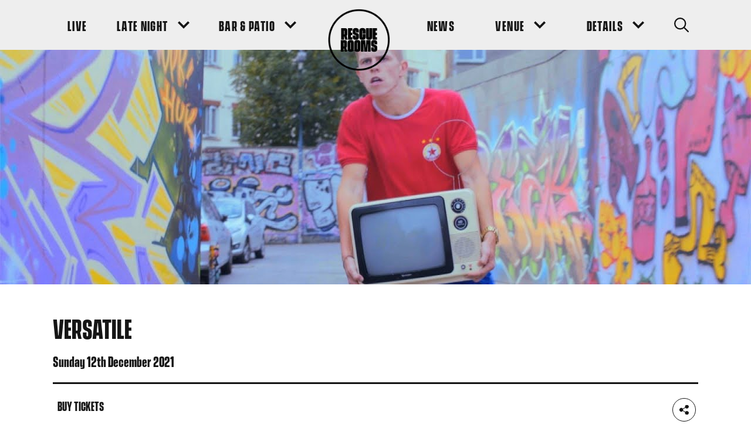

--- FILE ---
content_type: text/html; charset=UTF-8
request_url: https://www.rescuerooms.com/gigs/versatile/
body_size: 116465
content:
<!DOCTYPE html>
<!--[if IE 8]>         <html class="no-js lt-ie9"> <![endif]-->
<!--[if IE 9]>         <html class="no-js ie9"> <![endif]-->
<!--[if gt IE 9]><!--> <html class="no-js" lang="en"> <!--<![endif]-->

        <head>
        <meta charset="UTF-8" />
        <title>Versatile - Rescue Rooms</title>
        
    <!-- Google Tag Manager -->
    <script>(function(w,d,s,l,i){w[l]=w[l]||[];w[l].push({'gtm.start':
    new Date().getTime(),event:'gtm.js'});var f=d.getElementsByTagName(s)[0],
    j=d.createElement(s),dl=l!='dataLayer'?'&l='+l:'';j.async=true;j.src=
    'https://www.googletagmanager.com/gtm.js?id='+i+dl;f.parentNode.insertBefore(j,f);
    })(window,document,'script','dataLayer','GTM-WPB9DCQ');</script>
    <!-- End Google Tag Manager -->
        <meta name="viewport" content="width=device-width, initial-scale=1, maximum-scale=1">
        <meta http-equiv="X-UA-Compatible" content="IE=edge,chrome=1">
        <link rel="pingback" href="https://www.rescuerooms.com/xmlrpc.php" />
            <link rel="icon" href="https://www.rescuerooms.com/wp-content/uploads/2020/08/favicon-1.ico" />
        <link rel="preload" href="https://www.rescuerooms.com/wp-content/themes/dhp/fonts/VanguardCF-Bold.otf" as="font" type="font/otf" crossorigin>
        <link rel="stylesheet" href="https://use.typekit.net/syt7dsv.css">
        <script type="application/ld+json">
{
  "@context": "https://schema.org",
  "@type": "Event",
  "name": "Splendour Festival",
  "startDate": "2019-07-20T12:00",
  "endDate": "2019-07-20T23:00",
  "location": {
    "@type": "Place",
    "name": "Wollaton Hall & Deer Park",
    "address": {
      "@type": "PostalAddress",
      "streetAddress": "Wollaton Hall & Deer Park",
      "addressLocality": "Wollaton",
      "postalCode": "NG8 1BT",
      "addressRegion": "Nottinghamshire",
      "addressCountry": "UK"
    }
  },
  "image": [
    "https://splendour.dev.clicky.co.uk/wp-content/uploads/2019/05/DSC_7046-1024x682.jpg"
   ],
  "description": "Splendour Festival, set in the lush grounds of Wollaton Hall & Deer Park, plays host to some of the biggest music artists in the world. More than 40 acts feature across 5 stages over the course of the festival",
   "offers":[ {
    "@type": "Offer",
    "name": "General Admission Ticket",
    "url": "https://splendourfestival.com/tickets/",
    "price": "56.65",
    "priceCurrency": "GBP",
    "availability": "https://schema.org/InStock",
    "validFrom": "2019-06-01T00:00"
  },
{
    "@type": "Offer",
    "name": "Nottingham Resident Ticket",
    "url": "https://splendourfestival.com/tickets/",
    "price": "45.65",
    "priceCurrency": "GBP",
    "availability": "https://schema.org/InStock",
    "validFrom": "2019-06-01T00:00"
  },
  {
    "@type": "Offer",
    "name": "Nottingham Resident Ticket (11-17)",
    "url": "https://splendourfestival.com/tickets/",
    "price": "22",
    "priceCurrency": "GBP",
    "availability": "https://schema.org/InStock",
    "validFrom": "2019-06-01T00:00"
  },
  {
    "@type": "Offer",
    "name": "VIP Ticket Adult",
    "url": "https://splendourfestival.com/tickets/",
    "price": "97.65",
    "priceCurrency": "GBP",
    "availability": "https://schema.org/InStock",
    "validFrom": "2019-06-01T00:00"
  },
  {
    "@type": "Offer",
    "name": "VIP Ticket Adult (11-17)",
    "url": "https://splendourfestival.com/tickets/",
    "price": "87.65",
    "priceCurrency": "GBP",
    "availability": "https://schema.org/InStock",
    "validFrom": "2019-06-01T00:00"
  },
  {
    "@type": "Offer",
    "name": "VIP Nottingham Resident",
    "url": "https://splendourfestival.com/tickets/",
    "price": "87.65",
    "priceCurrency": "GBP",
    "availability": "https://schema.org/InStock",
    "validFrom": "2019-06-01T00:00"
  },
  {
    "@type": "Offer",
    "name": "VIP Nottingham Resident (11-17)",
    "url": "https://splendourfestival.com/tickets/",
    "price": "60.15",
    "priceCurrency": "GBP",
    "availability": "https://schema.org/InStock",
    "validFrom": "2019-06-01T00:00"
  }
],
  "performer": [{
    "@type": "PerformingGroup",
    "name": "Manic Street Preachers",
    "sameas": "https://www.manicstreetpreachers.com/"
  },{
    "@type": "PerformingGroup",
    "name": "Louisa",
    "sameas":"https://twitter.com/louisa"
  },
  {
    "@type": "Person",
    "name": "Rag N Bone Man",
    "sameas": "https://www.ragnbonemanmusic.com/"
  },
  {
    "@type": "Performinggroup",
    "name": "All Saints",
    "sameas": "http://www.allsaintsofficial.co.uk/"
  },
  {
    "@type": "Performinggroup",
    "name": "The Specials",
    "sameas": "http://www.thespecials.com/"
  },
  {
    "@type": "Performinggroup",
    "name": "The Slow Readers Club",
    "sameas":"https://www.theslowreadersclub.co.uk/"
  },
    {
    "@type": "Person",
    "name": "Barns Courtney",
    "sameas": "https://www.barnscourtney.com/"
  },
   {
    "@type": "Person",
    "name": "Rob Green",
    "sameas": "http://www.robgreenmusic.com/"
  },
   {
    "@type": "Performinggroup",
    "name": "Ash",
    "sameas":"https://ash-official.com/"
  },
  {
    "@type": "Performinggroup",
    "name": "The Rifles",
    "sameas":"http://www.therifles.com/"
  },
    {
    "@type": "Performinggroup",
    "name": "The Coronas",
    "sameas":"https://thecoronas.net/"
  },
     {
    "@type": "Performinggroup",
    "name": "Fine Young Cannibals",
    "sameas":"https://en.wikipedia.org/wiki/Fine_Young_Cannibals"
  }
  ]
}
</script> 
         
        <meta name='robots' content='index, follow, max-image-preview:large, max-snippet:-1, max-video-preview:-1' />

	<!-- This site is optimized with the Yoast SEO plugin v19.10 - https://yoast.com/wordpress/plugins/seo/ -->
	<link rel="canonical" href="https://www.rescuerooms.com/gigs/versatile/" />
	<meta property="og:locale" content="en_US" />
	<meta property="og:type" content="article" />
	<meta property="og:title" content="Versatile - Rescue Rooms" />
	<meta property="og:url" content="https://www.rescuerooms.com/gigs/versatile/" />
	<meta property="og:site_name" content="Rescue Rooms" />
	<meta property="article:modified_time" content="2021-12-09T12:31:47+00:00" />
	<meta property="og:image" content="https://www.rescuerooms.com/wp-content/uploads/2021/05/Versatile-Image-2021.jpg" />
	<meta property="og:image:width" content="1280" />
	<meta property="og:image:height" content="720" />
	<meta property="og:image:type" content="image/jpeg" />
	<meta name="twitter:card" content="summary_large_image" />
	<script type="application/ld+json" class="yoast-schema-graph">{"@context":"https://schema.org","@graph":[{"@type":"WebPage","@id":"https://www.rescuerooms.com/gigs/versatile/","url":"https://www.rescuerooms.com/gigs/versatile/","name":"Versatile - Rescue Rooms","isPartOf":{"@id":"https://www.rescuerooms.com/#website"},"primaryImageOfPage":{"@id":"https://www.rescuerooms.com/gigs/versatile/#primaryimage"},"image":{"@id":"https://www.rescuerooms.com/gigs/versatile/#primaryimage"},"thumbnailUrl":"https://www.rescuerooms.com/wp-content/uploads/2021/05/Versatile-Image-2021.jpg","datePublished":"2021-05-12T10:50:58+00:00","dateModified":"2021-12-09T12:31:47+00:00","inLanguage":"en-US","potentialAction":[{"@type":"ReadAction","target":["https://www.rescuerooms.com/gigs/versatile/"]}]},{"@type":"ImageObject","inLanguage":"en-US","@id":"https://www.rescuerooms.com/gigs/versatile/#primaryimage","url":"https://www.rescuerooms.com/wp-content/uploads/2021/05/Versatile-Image-2021.jpg","contentUrl":"https://www.rescuerooms.com/wp-content/uploads/2021/05/Versatile-Image-2021.jpg","width":1280,"height":720},{"@type":"WebSite","@id":"https://www.rescuerooms.com/#website","url":"https://www.rescuerooms.com/","name":"Rescue Rooms","description":"","potentialAction":[{"@type":"SearchAction","target":{"@type":"EntryPoint","urlTemplate":"https://www.rescuerooms.com/?s={search_term_string}"},"query-input":"required name=search_term_string"}],"inLanguage":"en-US"}]}</script>
	<!-- / Yoast SEO plugin. -->


<link rel='dns-prefetch' href='//www.google.com' />
<link rel='dns-prefetch' href='//s.w.org' />
		<script type="text/javascript">
			window._wpemojiSettings = {"baseUrl":"https:\/\/s.w.org\/images\/core\/emoji\/13.0.1\/72x72\/","ext":".png","svgUrl":"https:\/\/s.w.org\/images\/core\/emoji\/13.0.1\/svg\/","svgExt":".svg","source":{"concatemoji":"https:\/\/www.rescuerooms.com\/wp-includes\/js\/wp-emoji-release.min.js?ver=5.7.14"}};
			!function(e,a,t){var n,r,o,i=a.createElement("canvas"),p=i.getContext&&i.getContext("2d");function s(e,t){var a=String.fromCharCode;p.clearRect(0,0,i.width,i.height),p.fillText(a.apply(this,e),0,0);e=i.toDataURL();return p.clearRect(0,0,i.width,i.height),p.fillText(a.apply(this,t),0,0),e===i.toDataURL()}function c(e){var t=a.createElement("script");t.src=e,t.defer=t.type="text/javascript",a.getElementsByTagName("head")[0].appendChild(t)}for(o=Array("flag","emoji"),t.supports={everything:!0,everythingExceptFlag:!0},r=0;r<o.length;r++)t.supports[o[r]]=function(e){if(!p||!p.fillText)return!1;switch(p.textBaseline="top",p.font="600 32px Arial",e){case"flag":return s([127987,65039,8205,9895,65039],[127987,65039,8203,9895,65039])?!1:!s([55356,56826,55356,56819],[55356,56826,8203,55356,56819])&&!s([55356,57332,56128,56423,56128,56418,56128,56421,56128,56430,56128,56423,56128,56447],[55356,57332,8203,56128,56423,8203,56128,56418,8203,56128,56421,8203,56128,56430,8203,56128,56423,8203,56128,56447]);case"emoji":return!s([55357,56424,8205,55356,57212],[55357,56424,8203,55356,57212])}return!1}(o[r]),t.supports.everything=t.supports.everything&&t.supports[o[r]],"flag"!==o[r]&&(t.supports.everythingExceptFlag=t.supports.everythingExceptFlag&&t.supports[o[r]]);t.supports.everythingExceptFlag=t.supports.everythingExceptFlag&&!t.supports.flag,t.DOMReady=!1,t.readyCallback=function(){t.DOMReady=!0},t.supports.everything||(n=function(){t.readyCallback()},a.addEventListener?(a.addEventListener("DOMContentLoaded",n,!1),e.addEventListener("load",n,!1)):(e.attachEvent("onload",n),a.attachEvent("onreadystatechange",function(){"complete"===a.readyState&&t.readyCallback()})),(n=t.source||{}).concatemoji?c(n.concatemoji):n.wpemoji&&n.twemoji&&(c(n.twemoji),c(n.wpemoji)))}(window,document,window._wpemojiSettings);
		</script>
		<style type="text/css">
img.wp-smiley,
img.emoji {
	display: inline !important;
	border: none !important;
	box-shadow: none !important;
	height: 1em !important;
	width: 1em !important;
	margin: 0 .07em !important;
	vertical-align: -0.1em !important;
	background: none !important;
	padding: 0 !important;
}
</style>
	<link rel='stylesheet' id='sbi_styles-css'  href='https://www.rescuerooms.com/wp-content/plugins/instagram-feed/css/sbi-styles.min.css?ver=6.10.0' type='text/css' media='all' />
<link rel='stylesheet' id='main-css'  href='https://www.rescuerooms.com/wp-content/themes/dhp/build/css/production.css?ver=2' type='text/css' media='' />
<script type='text/javascript' src='https://www.rescuerooms.com/wp-content/themes/dhp/js/vendor/modernizr.js?ver=2.6.2' id='modernizr-js'></script>
<link rel="https://api.w.org/" href="https://www.rescuerooms.com/wp-json/" /><link rel="EditURI" type="application/rsd+xml" title="RSD" href="https://www.rescuerooms.com/xmlrpc.php?rsd" />
<link rel="wlwmanifest" type="application/wlwmanifest+xml" href="https://www.rescuerooms.com/wp-includes/wlwmanifest.xml" /> 
<meta name="generator" content="WordPress 5.7.14" />
<link rel='shortlink' href='https://www.rescuerooms.com/?p=2256' />
<link rel="alternate" type="application/json+oembed" href="https://www.rescuerooms.com/wp-json/oembed/1.0/embed?url=https%3A%2F%2Fwww.rescuerooms.com%2Fgigs%2Fversatile%2F" />
    </head>

     

    <body class="gigs-template-default single single-gigs postid-2256  body-site-header--standard  body-site-header--no-sticky-links">

    
        <!-- Google Tag Manager (noscript) -->
    <noscript><iframe src="https://www.googletagmanager.com/ns.html?id=GTM-WPB9DCQ"
    height="0" width="0" style="display:none;visibility:hidden"></iframe></noscript>
    <!-- End Google Tag Manager (noscript) -->
   

    
    <div class="site-header-wrapper">

        
                <header class="site-header site-header--standard  site-header--contains-search">
            <div class="wrapper site-header__wrapper">
                <div class="site-header__int">
                    <nav class="main-navigation site-header__main-navigation " role="navigation">
                        <button class="main-navigation__menu-toggle" aria-label="Navigation Toggle">
                            <span class="visually-hidden">Navigation Toggle</span><!-- /.visually-hidden -->
                            <span class="main-navigation__menu-toggle-inner">
                                <span class="main-navigation__menu-toggle-inside">
                                    <span class="main-navigation__menu-toggle-bar main-navigation__menu-toggle-bar--first"></span>
                                    <span class="main-navigation__menu-toggle-bar main-navigation__menu-toggle-bar--second"></span>
                                    <span class="main-navigation__menu-toggle-bar main-navigation__menu-toggle-bar--third"></span>
                                </span><!-- /.main-navigation__menu-toggle-inside -->
                            </span><!-- /.main-navigation__menu-toggle-inner -->
                        </button>
                        <div class="main-navigation__logo-cta site-header__logo-cta site-header__mobile">
                            <a href="https://www.rescuerooms.com" class="site-header__logo">
                                <img src="https://www.rescuerooms.com/wp-content/themes/dhp/images/logo.png" alt="Rescue Rooms" />
                            </a>
                        </div><!-- /.main-navigation__logo-cta site-header__logo-cta -->
                        <div class="main-navigation__container">
                            <div class="main-navigation__container-inner">
                                <ul id="menu-main-navigation-left" class="main-navigation__menu site-header__main-navigation-menu menu"><li class="menu-item menu-item-type-post_type menu-item-object-page"><a href="https://www.rescuerooms.com/listings/" class="menu-link site-header__menu-item-link main-menu-link"><span class="sub-menu__top-level-link-text">Live</span></a></li>
<li class="menu-item menu-item-type-post_type menu-item-object-page menu-item-has-children menu-item--has-dropdown"><a href="https://www.rescuerooms.com/late-night-events/" class="menu-link site-header__menu-item-link main-menu-link"><span class="sub-menu__top-level-link-text">Late Night</span><button class="sub-menu__top-level-link-arrow" aria-label="Sub Menu Toggle"><span class="sub-menu__top-level-link-arrow-inner"><svg role="presentation" class="icon sub-menu__top-level-link-arrow-icon"><use xlink:href="#icon-down_arrow"/></svg></span></button></a>
<ul class="sub-menu">
	<li class="menu-item menu-item-type-post_type menu-item-object-page"><a href="https://www.rescuerooms.com/late-night-events/fandom-season-8/" class="menu-link site-header__sub-menu-item-link sub-menu-link"><span class="sub-menu__top-level-link-text">Fandom Fridays</span></a></li>
	<li class="menu-item menu-item-type-post_type menu-item-object-page"><a href="https://www.rescuerooms.com/late-night-events/romance/" class="menu-link site-header__sub-menu-item-link sub-menu-link"><span class="sub-menu__top-level-link-text">Romance Saturdays</span></a></li>
</ul>
</li>
<li class="menu-item menu-item-type-post_type menu-item-object-page menu-item-has-children menu-item--has-dropdown"><a href="https://www.rescuerooms.com/bar-events/" class="menu-link site-header__menu-item-link main-menu-link"><span class="sub-menu__top-level-link-text">Bar &#038; Patio</span><button class="sub-menu__top-level-link-arrow" aria-label="Sub Menu Toggle"><span class="sub-menu__top-level-link-arrow-inner"><svg role="presentation" class="icon sub-menu__top-level-link-arrow-icon"><use xlink:href="#icon-down_arrow"/></svg></span></button></a>
<ul class="sub-menu">
	<li class="menu-item menu-item-type-post_type menu-item-object-post"><a href="https://www.rescuerooms.com/blog/drinks-deals-at-rescue-rooms-every-single-day/" class="menu-link site-header__sub-menu-item-link sub-menu-link"><span class="sub-menu__top-level-link-text">Drinks Deals</span></a></li>
</ul>
</li>
</ul>                                <div class="main-navigation__logo-cta site-header__logo-cta">
                                    <a href="https://www.rescuerooms.com" class="site-header__logo">
                                        <img src="https://www.rescuerooms.com/wp-content/themes/dhp/images/logo.png" alt="Rescue Rooms" />
                                    </a>
                                </div><!-- /.main-navigation__logo-cta site-header__logo-cta -->
                                <ul id="menu-main-navigation-right" class="main-navigation__menu site-header__main-navigation-menu menu"><li class="menu-item menu-item-type-post_type menu-item-object-page current_page_parent"><a href="https://www.rescuerooms.com/news/" class="menu-link site-header__menu-item-link main-menu-link"><span class="sub-menu__top-level-link-text">News</span></a></li>
<li class="menu-item menu-item-type-custom menu-item-object-custom menu-item-has-children menu-item--has-dropdown"><a href="#" class="menu-link site-header__menu-item-link main-menu-link"><span class="sub-menu__top-level-link-text">Venue</span><button class="sub-menu__top-level-link-arrow" aria-label="Sub Menu Toggle"><span class="sub-menu__top-level-link-arrow-inner"><svg role="presentation" class="icon sub-menu__top-level-link-arrow-icon"><use xlink:href="#icon-down_arrow"/></svg></span></button></a>
<ul class="sub-menu">
	<li class="menu-item menu-item-type-post_type menu-item-object-page"><a href="https://www.rescuerooms.com/about/" class="menu-link site-header__sub-menu-item-link sub-menu-link"><span class="sub-menu__top-level-link-text">About</span></a></li>
	<li class="menu-item menu-item-type-post_type menu-item-object-page"><a href="https://www.rescuerooms.com/history/" class="menu-link site-header__sub-menu-item-link sub-menu-link"><span class="sub-menu__top-level-link-text">History</span></a></li>
	<li class="menu-item menu-item-type-post_type menu-item-object-page"><a href="https://www.rescuerooms.com/find-us/" class="menu-link site-header__sub-menu-item-link sub-menu-link"><span class="sub-menu__top-level-link-text">Find Us</span></a></li>
	<li class="menu-item menu-item-type-post_type menu-item-object-page"><a href="https://www.rescuerooms.com/contact/" class="menu-link site-header__sub-menu-item-link sub-menu-link"><span class="sub-menu__top-level-link-text">Contact</span></a></li>
</ul>
</li>
<li class="menu-item menu-item-type-custom menu-item-object-custom menu-item-has-children menu-item--has-dropdown"><a href="#" class="menu-link site-header__menu-item-link main-menu-link"><span class="sub-menu__top-level-link-text">Details</span><button class="sub-menu__top-level-link-arrow" aria-label="Sub Menu Toggle"><span class="sub-menu__top-level-link-arrow-inner"><svg role="presentation" class="icon sub-menu__top-level-link-arrow-icon"><use xlink:href="#icon-down_arrow"/></svg></span></button></a>
<ul class="sub-menu">
	<li class="menu-item menu-item-type-post_type menu-item-object-page"><a href="https://www.rescuerooms.com/jobs/" class="menu-link site-header__sub-menu-item-link sub-menu-link"><span class="sub-menu__top-level-link-text">Jobs</span></a></li>
	<li class="menu-item menu-item-type-post_type menu-item-object-page"><a href="https://www.rescuerooms.com/accessibility/" class="menu-link site-header__sub-menu-item-link sub-menu-link"><span class="sub-menu__top-level-link-text">Accessibility</span></a></li>
	<li class="menu-item menu-item-type-post_type menu-item-object-page"><a href="https://www.rescuerooms.com/policies/" class="menu-link site-header__sub-menu-item-link sub-menu-link"><span class="sub-menu__top-level-link-text">Policies</span></a></li>
</ul>
</li>
</ul>                                <a href="" class="site-header__cta site-header__search js-site-search-button" 
                                                                        aria-label="Search Button"
                                        >
                                                                            <svg role="presentation" class="icon site-header__cta-icon"><use xlink:href="#icon-search"/></svg>                                                                    </a><!-- /.site-header__cta -->
                            </div><!-- /.main-navigation__container-inner -->
                        </div><!-- /.main-navigation__container -->
                                                    <button class="site-header__cta site-header__search site-header__search--mobile js-site-search-button" 
                                aria-label="Search Button">
                                <svg role="presentation" class="icon site-header__cta-icon"><use xlink:href="#icon-search"/></svg>                                                            </button><!-- /.site-header__cta -->
                                            </nav><!-- /.main-navigation -->
                </div><!-- /.header__int -->
            </div><!-- /.wrapper site-header__wrapper -->
        </header><!-- /.site-header site-header--standard  -->
    </div><!-- /.header-wrapper -->

            <form action="https://www.rescuerooms.com" method="GET" class="site-search js-site-search " id="site-search">
            <div class="site-search__inner js-site-search-inner wrapper wrapper--narrow">
                <svg role="presentation" class="icon site-search__icon"><use xlink:href="#icon-search"/></svg>                <input type="search" name="s" class="input site-search__input" placeholder="Type to search...">
                <button class="button button--2 site-search__button">Go</button><!-- /.button button--2 site-search__button -->
            </div><!-- /.site-search__inner js-site-search-inner wrapper wrapper--narrow -->
        </form><!-- /.site-search -->
    
    


<header class="article-image">
    <span class="media media--article">
                                                            <img width="1280" height="720" src="[data-uri]" data-lazy-type="image" data-lazy-src="https://www.rescuerooms.com/wp-content/uploads/2021/05/Versatile-Image-2021.jpg" class="lazy lazy-hidden img img--bg article-image__bg" alt="" loading="lazy" data-lazy-srcset="https://www.rescuerooms.com/wp-content/uploads/2021/05/Versatile-Image-2021.jpg 1280w, https://www.rescuerooms.com/wp-content/uploads/2021/05/Versatile-Image-2021-300x169.jpg 300w, https://www.rescuerooms.com/wp-content/uploads/2021/05/Versatile-Image-2021-1024x576.jpg 1024w, https://www.rescuerooms.com/wp-content/uploads/2021/05/Versatile-Image-2021-768x432.jpg 768w" data-lazy-sizes="(max-width: 1280px) 100vw, 1280px" /><noscript><img width="1280" height="720" src="https://www.rescuerooms.com/wp-content/uploads/2021/05/Versatile-Image-2021.jpg" class="img img--bg article-image__bg" alt="" loading="lazy" srcset="https://www.rescuerooms.com/wp-content/uploads/2021/05/Versatile-Image-2021.jpg 1280w, https://www.rescuerooms.com/wp-content/uploads/2021/05/Versatile-Image-2021-300x169.jpg 300w, https://www.rescuerooms.com/wp-content/uploads/2021/05/Versatile-Image-2021-1024x576.jpg 1024w, https://www.rescuerooms.com/wp-content/uploads/2021/05/Versatile-Image-2021-768x432.jpg 768w" sizes="(max-width: 1280px) 100vw, 1280px" /></noscript>                        </span><!-- /.media -->
</header><!-- /.article-image -->

<div class="section section--spacing-above-standard section--spacing-below-standard cf bg--none text--bg-none single-article">
        <section class="single-article single-article--contains-list">
        <div class="section__header section__header--mb-0">
            <div class="wrapper">
                <div class="single-article__block-divider">
    <div class="single-article__title-bar">
        <h1 class="single-article__title">Versatile</h1>
    </div><!-- /.single-article__title-bar -->
    <div class="single-article__meta-bar single-article__meta-bar--alt">
                <h5 class="single-article__heading single-article__heading--secondary">Sunday 12th December 2021</h5><!-- /.single-article__heading single-article__heading--last -->
        <h5 class="single-article__heading single-article__heading--secondary single-article__heading--last"></h5><!-- /.single-article__heading -->
        
    </div><!-- /.single-article__meta-bar single-article__meta-bar--alt -->
</div><!-- /.single-article__block-divider -->
<div class="single-article__meta-bar single-article__meta-bar--cta">
            <a href="https://www.alttickets.com/versatile-tickets"  target="_blank" class="inputs__input button button--default single-article__meta-button">
            <span class="button__inner">BUY TICKETS</span>
        </a><!--.button single-article__meta-button -->
                <div class="single-article__meta-social-sharing">
            

<div class="social-sharing ">
    <div class="social-sharing__item">
        <button class="social-sharing__icon ignore-border social-sharing__item-button">
            <span class="social-sharing__icon social-sharing__icon-inner">
                <svg role="presentation" class="icon icon-holder__icon"><use xlink:href="#icon-share"/></svg>            </span><!-- /.social-sharing__icon-inner -->
        </button><!-- /.social-sharing__icon social-sharing__item-button -->
        <span class="social-sharing__hover-state">
                            <a href="https://www.facebook.com/sharer/sharer.php?u=https://www.rescuerooms.com/gigs/versatile/&amp;quote=" class="social-sharing__icon ignore-border social-sharing__hover-state-icon" target="_blank">
                    <span class="social-sharing__icon social-sharing__icon-inner social-sharing__hover-state-icon-inner">    
                        <svg role="presentation" class="icon icon-holder__icon"><use xlink:href="#icon-social_facebook"/></svg>                        <span class="visually-hidden">Facebook</span>
                    </span><!-- /.social-sharing__icon-inner social-sharing__hover-state-icon-inner -->
                </a>
                <a href="http://twitter.com/share?url=https://www.rescuerooms.com/gigs/versatile/&amp;text=" class="social-sharing__icon ignore-border social-sharing__hover-state-icon" target="_blank">
                    <span class="social-sharing__icon social-sharing__icon-inner social-sharing__hover-state-icon-inner">    
                        <svg role="presentation" class="icon icon-holder__icon"><use xlink:href="#icon-social_twitter"/></svg>                        <span class="visually-hidden">Twitter</span>
                    </span><!-- /.social-sharing__icon-inner social-sharing__hover-state-icon-inner -->
                </a>
                <a href="whatsapp://send?text= – https%3A%2F%2Fwww.rescuerooms.com%2Fgigs%2Fversatile%2F" class="social-sharing__icon ignore-border social-sharing__hover-state-icon" target="_blank">
                    <span class="social-sharing__icon social-sharing__icon-inner social-sharing__hover-state-icon-inner">    
                        <svg role="presentation" class="icon icon-holder__icon"><use xlink:href="#icon-social_whatsapp"/></svg>                        <span class="visually-hidden">WhatsApp</span>
                    </span><!-- /.social-sharing__icon-inner social-sharing__hover-state-icon-inner -->
                </a>
                    </span><!-- /.social-sharing__hover-state -->
    </div><!-- /.social-sharing__item -->
</div><!-- /.social-sharing -->        </div><!-- /.single-article__meta-social-sharing -->
    </div><!-- /.single-article__meta-bar single-article__meta-bar--cta -->            </div><!-- wrapper -->
        </div><!-- section__header -->
        <div class="wrapper">
            <div class="standard-content   text__reset standard-styles">
                                    <ul class="single-article__list">
                                                <li><strong>Doors Open: </strong>7:30 pm</li>
                                                                            <li><strong>Price: </strong>£20.00</li>
                                            </ul><!--.single-article__list -->
                   
                                                                                    <article class="single-article__content">
                                                </article><!-- /.single-article__content -->
                                                </div><!-- /.standard-content standard-styles -->
            <footer class="section__footer ">
                                
                            </footer><!-- /.section__footer -->
        </div>
    </section>

    
<section class="section section--spacing-above-standard section--spacing-below-standard cf bg--1 text--bg-1 split-section">
        <div class="wrapper">
        <div class="grid">
            <div class="split-section__content split-section__content--top standard-styles grid__col grid__col-tvl-6 grid__order-1 grid__order-tvl-1">
                <div class="split-section__content-inner ">
                                        <h2>VERSATILE</h2>
<p><em>*</em><i>Due to the coronavirus pandemic the upcoming Versatile show has been postponed. We are working on securing a new date with the artist, and purchasers will be notified when this has been confirmed. All tickets will remain valid so keep hold of yours! We cannot wait to welcome the Irish hip hop stars to Nottingham soon!*</i></p>
<p>Versatile release a new music video for their latest single Terminal 1, announce a headline Ireland and UK tour and set the release date for their debut album ‘FUCK VERSATILE’, available everywhere from 21st of May 2021.</p>
<p>To quote Grammy award winning Hip Hop Legend COOLIO:</p>
<p>“ Ladies &amp; gentlemen , Casper Walsh, Eskimo-su-motherf****in-preme, the super producer Evan Kennedy, It’s Versatile, the first irish Hip Hop supergroup ! “</p>
<p>To quote Hot Press, Ireland&#8217;s leading music media outlet:</p>
<p>&#8221; A bunch of wide-eyed, but not in the least bit innocent, Dubliner’s<br />
whose music perfectly captures the time and the place they’ve grown up in. Forty-years ago Hot Press were saying those sorts of things about U2. “</p>
<p>Summer 2019 saw Versatile make Irish music history and undoubtedly cemented themselves as Ireland&#8217;s biggest Hip Hop group.</p>
<p>Their headline show at Cork Marquee (5,000 cap) sold out in less than 10 minutes making it the biggest Hip Hop concert to be headlined by an Irish artist in Ireland. This was a huge milestone for Versatile as one of their idols Snoop Dogg headlined the same stage in 2010.</p>
<p>This success was soon followed by their unforgettable performance at Longitude Festival ‘19 to a 40,000 strong crowd sharing the stage with Cardi B and Stormzy.</p>
<p>Following that they sold out their biggest headline concert to date at the Three Arena Dublin (12,500 tickets). Once again tickets sold out in a matter of hours. Leading up to this show Versatile released a single &amp; music video for ‘Escape Wagon’ featuring Coolio. The Compton legend joined Versatile as a surprise guest at their sold out 3 Arena show in Dublin and they performed Escape Wagon + his timeless anthem ‘Gangsta’s Paradise’ together.</p>
<p>Next up Versatile landed a spot on Snoop Dogg’s ‘I Wanna Thank Me’ Arena Tour alongside Warren G, Obie Trice, D12, Tha Dogg Pound and RJmrLA with dates throughout the U.K, Ireland &amp; Europe, this iconic line up will be touring in 2022.</p>
<p>Versatile won best Hip Hop act at the UK Urban Music Awards in January 2020.<br />
Worldwide the Urban Music Awards Alumni include; Beyonce, Rhianna, Jay-Z, Nas, Omarion, Danity Kane, Amy Winehouse, Adele, Kanye West, Dizzee Rascal, Tinie Tempah, Sean Paul, Boyz2Men, Craig David, Shakira. The awards first launched in the UK at a time where no one worldwide supported British urban artists giving platform to early artists such as; Dizzee Rascal, Amy Winehouse, Adele, Wiley, Lethal Bizzle and now Versatile hold the prize of Best Hip Hop act, which is notably first time it an Irish artist has won the prestigious award.<br />
<img src="[data-uri]"  class="lazy lazy-hidden" data-lazy-type="iframe" data-lazy-src="&lt;iframe loading=&quot;lazy&quot; title=&quot;YouTube video player&quot; src=&quot;https://www.youtube.com/embed/p-BmF7eAyX0&quot; width=&quot;100%&quot; height=&quot;315&quot; frameborder=&quot;0&quot; allowfullscreen=&quot;allowfullscreen&quot;&gt;&lt;/iframe&gt;" alt=""><noscript><iframe loading="lazy" title="YouTube video player" src="https://www.youtube.com/embed/p-BmF7eAyX0" width="100%" height="315" frameborder="0" allowfullscreen="allowfullscreen"></iframe></noscript></p>
                                    </div><!-- /.split-section__content-inner -->
            </div><!-- /.grid__col grid__col-tvl-6 -->
            <div class="grid__col grid__col-tvl-6 grid__order-2 grid__order-tvl-2">
                                    <div class="split-section__media media">
                                                    <img width="728" height="1024" src="[data-uri]" data-lazy-type="image" data-lazy-src="https://www.rescuerooms.com/wp-content/uploads/2021/05/Versatile-Rescue-Rooms-Poster-2021-728x1024.jpeg" class="lazy lazy-hidden img img--full" alt="" loading="lazy" data-lazy-srcset="https://www.rescuerooms.com/wp-content/uploads/2021/05/Versatile-Rescue-Rooms-Poster-2021-728x1024.jpeg 728w, https://www.rescuerooms.com/wp-content/uploads/2021/05/Versatile-Rescue-Rooms-Poster-2021-213x300.jpeg 213w, https://www.rescuerooms.com/wp-content/uploads/2021/05/Versatile-Rescue-Rooms-Poster-2021-768x1080.jpeg 768w, https://www.rescuerooms.com/wp-content/uploads/2021/05/Versatile-Rescue-Rooms-Poster-2021-1093x1536.jpeg 1093w, https://www.rescuerooms.com/wp-content/uploads/2021/05/Versatile-Rescue-Rooms-Poster-2021-1457x2048.jpeg 1457w, https://www.rescuerooms.com/wp-content/uploads/2021/05/Versatile-Rescue-Rooms-Poster-2021-scaled.jpeg 1821w" data-lazy-sizes="(max-width: 728px) 100vw, 728px" /><noscript><img width="728" height="1024" src="https://www.rescuerooms.com/wp-content/uploads/2021/05/Versatile-Rescue-Rooms-Poster-2021-728x1024.jpeg" class="img img--full" alt="" loading="lazy" srcset="https://www.rescuerooms.com/wp-content/uploads/2021/05/Versatile-Rescue-Rooms-Poster-2021-728x1024.jpeg 728w, https://www.rescuerooms.com/wp-content/uploads/2021/05/Versatile-Rescue-Rooms-Poster-2021-213x300.jpeg 213w, https://www.rescuerooms.com/wp-content/uploads/2021/05/Versatile-Rescue-Rooms-Poster-2021-768x1080.jpeg 768w, https://www.rescuerooms.com/wp-content/uploads/2021/05/Versatile-Rescue-Rooms-Poster-2021-1093x1536.jpeg 1093w, https://www.rescuerooms.com/wp-content/uploads/2021/05/Versatile-Rescue-Rooms-Poster-2021-1457x2048.jpeg 1457w, https://www.rescuerooms.com/wp-content/uploads/2021/05/Versatile-Rescue-Rooms-Poster-2021-scaled.jpeg 1821w" sizes="(max-width: 728px) 100vw, 728px" /></noscript>                                            </div><!-- split-section__media media -->
                            </div><!-- /.grid__col grid__col-tvl-6 -->
        </div><!-- /.grid -->
    </div><!-- /.wrapper -->
</section><!-- /.section split-section -->

    </div>


<section class="section spotify-playlist">
            <div class="wrapper wrapper--narrow">
            <section class="section__header">
                <h2>Versatile ON SPOTIFY</h2>
<h5>GET IN THE MOOD WITH OUR SPOTIFY PLAYLIST</h5>
            </section><!-- /.section__header -->
        </div><!-- /.wrapper wrapper--narrow -->
        <div class="wrapper wrapper--narrow">
        <iframe src="https://open.spotify.com/embed/playlist/00YYF3iJgwezpHUQ3kChet" class="spotify-playlist__iframe" frameborder="0" allowtransparency="true" allow="encrypted-media"></iframe>
    </div><!-- /.wrapper wrapper--narrow -->
</section><!-- /.section -->



<section class="section section--spacing-above-none section--spacing-below-standard cf bg--none text--bg-none section--centered latest-news">
    <div class="illustration illustration--no-fill illustration--position-right-top illustration--background-image-position-x-right illustration--background-image-position-y-top illustration--background-size-contain illustration--size-default illustration--repeat-no-repeat illustration--hide-responsive-mobile" style="min-width: 290px; max-width: 290px" data-lazy-bg-src="https://www.rescuerooms.com/wp-content/uploads/2020/08/illustration-3.png"></div>            <div class="wrapper wrapper--narrow">
            <section class="section__header">
                <h2>LATEST NEWS</h2>
<h3>TRENDING NOW</h3>
            </section><!-- /.section__header -->
        </div><!-- /.wrapper -->
        <div class="wrapper">
        <div class="grid">
            <div class="grid__col grid__col-tl-6 load-more__item">
    <a href="https://www.rescuerooms.com/blog/december-in-the-bar/" class="card latest-news__card link">
        <span class="media card__media">
            <img width="400" height="400" src="[data-uri]" data-lazy-type="image" data-lazy-src="https://www.rescuerooms.com/wp-content/uploads/2025/11/Bar-Carousel-December-2025-WWW-Blank-400x400.jpg" class="lazy lazy-hidden img img--bg link__image" alt="" loading="lazy" data-lazy-srcset="https://www.rescuerooms.com/wp-content/uploads/2025/11/Bar-Carousel-December-2025-WWW-Blank-400x400.jpg 400w, https://www.rescuerooms.com/wp-content/uploads/2025/11/Bar-Carousel-December-2025-WWW-Blank-150x150.jpg 150w, https://www.rescuerooms.com/wp-content/uploads/2025/11/Bar-Carousel-December-2025-WWW-Blank-300x300.jpg 300w" data-lazy-sizes="(max-width: 400px) 100vw, 400px" /><noscript><img width="400" height="400" src="https://www.rescuerooms.com/wp-content/uploads/2025/11/Bar-Carousel-December-2025-WWW-Blank-400x400.jpg" class="img img--bg link__image" alt="" loading="lazy" srcset="https://www.rescuerooms.com/wp-content/uploads/2025/11/Bar-Carousel-December-2025-WWW-Blank-400x400.jpg 400w, https://www.rescuerooms.com/wp-content/uploads/2025/11/Bar-Carousel-December-2025-WWW-Blank-150x150.jpg 150w, https://www.rescuerooms.com/wp-content/uploads/2025/11/Bar-Carousel-December-2025-WWW-Blank-300x300.jpg 300w" sizes="(max-width: 400px) 100vw, 400px" /></noscript>        </span><!-- /.media card__media -->
        <span class="card__content">
                        <span class="card__title h5">December In The Bar            </span><!-- /.card__title h5 -->
                            <span class="card__date h6">Friday 28th November 2025</span><!-- /.card__date h6 -->
                                    <span class="latest-news__card-description card__content-description">
                It&#8217;s a festive feast of seasonal sessions in the bar this December. Plenty to whet your winter whistle, from DJ sets, quizzing, bingo, afterparties, open mic and more! Check the listings for full details ⛄️ 🆓️ Always free entry (before 11pm on Saturdays) 🍻 Happy Hour 5pm—7pm daily 🍹 Cocktails 2-for-£12 7pm—10pm daily ✌️ 2-for-1 […]            </span><!-- /.latest-news__card-description card__content-description -->
                                </span><!-- /.card__content -->
    </a><!-- /.card latest-news__card link -->
</div><!-- /.grid__col --><div class="grid__col grid__col-tl-6 load-more__item">
    <a href="https://www.rescuerooms.com/blog/nottinghams-biggest-indie-nye-party-lands-at-rescue-rooms/" class="card latest-news__card link">
        <span class="media card__media">
            <img width="400" height="400" src="[data-uri]" data-lazy-type="image" data-lazy-src="https://www.rescuerooms.com/wp-content/uploads/2025/10/Time-Machine-25-Square-400x400.jpg" class="lazy lazy-hidden img img--bg link__image" alt="" loading="lazy" data-lazy-srcset="https://www.rescuerooms.com/wp-content/uploads/2025/10/Time-Machine-25-Square-400x400.jpg 400w, https://www.rescuerooms.com/wp-content/uploads/2025/10/Time-Machine-25-Square-300x300.jpg 300w, https://www.rescuerooms.com/wp-content/uploads/2025/10/Time-Machine-25-Square-1024x1024.jpg 1024w, https://www.rescuerooms.com/wp-content/uploads/2025/10/Time-Machine-25-Square-150x150.jpg 150w, https://www.rescuerooms.com/wp-content/uploads/2025/10/Time-Machine-25-Square-768x768.jpg 768w, https://www.rescuerooms.com/wp-content/uploads/2025/10/Time-Machine-25-Square.jpg 1080w" data-lazy-sizes="(max-width: 400px) 100vw, 400px" /><noscript><img width="400" height="400" src="https://www.rescuerooms.com/wp-content/uploads/2025/10/Time-Machine-25-Square-400x400.jpg" class="img img--bg link__image" alt="" loading="lazy" srcset="https://www.rescuerooms.com/wp-content/uploads/2025/10/Time-Machine-25-Square-400x400.jpg 400w, https://www.rescuerooms.com/wp-content/uploads/2025/10/Time-Machine-25-Square-300x300.jpg 300w, https://www.rescuerooms.com/wp-content/uploads/2025/10/Time-Machine-25-Square-1024x1024.jpg 1024w, https://www.rescuerooms.com/wp-content/uploads/2025/10/Time-Machine-25-Square-150x150.jpg 150w, https://www.rescuerooms.com/wp-content/uploads/2025/10/Time-Machine-25-Square-768x768.jpg 768w, https://www.rescuerooms.com/wp-content/uploads/2025/10/Time-Machine-25-Square.jpg 1080w" sizes="(max-width: 400px) 100vw, 400px" /></noscript>        </span><!-- /.media card__media -->
        <span class="card__content">
                        <span class="card__title h5">Nottingham’s Biggest Indie NYE Party Lands at Rescue Rooms            </span><!-- /.card__title h5 -->
                            <span class="card__date h6">Friday 14th November 2025</span><!-- /.card__date h6 -->
                                    <span class="latest-news__card-description card__content-description">
                🚀 THE INDIE TIME MACHINE New Year’s Eve in Nottingham just levelled up. This year, Romance are ripping up the rulebook and hurling you headfirst into the past, present and future with THE INDIE TIME MACHINE&#8230; a full-scale, time-travelling NYE spectacular taking over Rescue Rooms on Wednesday 31st December 2025. If you’ve ever wanted to […]            </span><!-- /.latest-news__card-description card__content-description -->
                                </span><!-- /.card__content -->
    </a><!-- /.card latest-news__card link -->
</div><!-- /.grid__col -->        </div><!-- /.grid -->
        <footer class="section__footer">
            <div class="inputs section__inputs"><a class="inputs__input button button--default" href="https://www.rescuerooms.com/news/" target=""  id=""><span class="button__inner">Read More</span></a></div><!-- /.buttons -->        </footer><!-- /.section__footer -->
    </div><!-- /.wrapper -->
</section><!-- /.section latest-news -->

<section class="section section--spacing-above-none section--spacing-below-none cf bg--none text--bg-none section--centered instagram-feed instagram-feed--count-2">
                <div class="grid grid--center">
            
<div id="sb_instagram"  class="sbi sbi_mob_col_1 sbi_tab_col_2 sbi_col_4 sbi_disable_mobile" style="background-color: rgb(255,255,255); width: 100%; height: 100%;"	 data-feedid="sbi_rescuerooms#8"  data-res="auto" data-cols="4" data-colsmobile="1" data-colstablet="2" data-num="8" data-nummobile="" data-item-padding=""	 data-shortcode-atts="{&quot;num&quot;:&quot;8&quot;}"  data-postid="2256" data-locatornonce="30e418d686" data-imageaspectratio="1:1" data-sbi-flags="favorLocal">
	
	<div id="sbi_images" >
		<div class="sbi_item sbi_type_carousel sbi_new sbi_transition"
	id="sbi_18025579433794631" data-date="1768910197">
	<div class="sbi_photo_wrap">
		<a class="sbi_photo" href="https://www.instagram.com/p/DTu0r3MgvQU/" target="_blank" rel="noopener nofollow"
			data-full-res="https://scontent-ams2-1.cdninstagram.com/v/t51.82787-15/618469621_18549695689048803_1379265704688268701_n.heic?stp=dst-jpg_e35_tt6&#038;_nc_cat=101&#038;ccb=7-5&#038;_nc_sid=18de74&#038;efg=eyJlZmdfdGFnIjoiQ0FST1VTRUxfSVRFTS5iZXN0X2ltYWdlX3VybGdlbi5DMyJ9&#038;_nc_ohc=GOnnSODqyggQ7kNvwFeHNnE&#038;_nc_oc=AdmiKjb56DUDJM8PARcC1iJYHFlMkiTSl7bNEB2FF2P-yJcXr28jBK_t2rGpBVlusYA&#038;_nc_zt=23&#038;_nc_ht=scontent-ams2-1.cdninstagram.com&#038;edm=AM6HXa8EAAAA&#038;_nc_gid=kQQE7uitZqC4a4csjCLfYg&#038;oh=00_AfpXrckyTzf321itPvxwKDp_ofWXL_ifcl_6PkR08hWCLQ&#038;oe=69780E60"
			data-img-src-set="{&quot;d&quot;:&quot;https:\/\/scontent-ams2-1.cdninstagram.com\/v\/t51.82787-15\/618469621_18549695689048803_1379265704688268701_n.heic?stp=dst-jpg_e35_tt6&amp;_nc_cat=101&amp;ccb=7-5&amp;_nc_sid=18de74&amp;efg=eyJlZmdfdGFnIjoiQ0FST1VTRUxfSVRFTS5iZXN0X2ltYWdlX3VybGdlbi5DMyJ9&amp;_nc_ohc=GOnnSODqyggQ7kNvwFeHNnE&amp;_nc_oc=AdmiKjb56DUDJM8PARcC1iJYHFlMkiTSl7bNEB2FF2P-yJcXr28jBK_t2rGpBVlusYA&amp;_nc_zt=23&amp;_nc_ht=scontent-ams2-1.cdninstagram.com&amp;edm=AM6HXa8EAAAA&amp;_nc_gid=kQQE7uitZqC4a4csjCLfYg&amp;oh=00_AfpXrckyTzf321itPvxwKDp_ofWXL_ifcl_6PkR08hWCLQ&amp;oe=69780E60&quot;,&quot;150&quot;:&quot;https:\/\/scontent-ams2-1.cdninstagram.com\/v\/t51.82787-15\/618469621_18549695689048803_1379265704688268701_n.heic?stp=dst-jpg_e35_tt6&amp;_nc_cat=101&amp;ccb=7-5&amp;_nc_sid=18de74&amp;efg=eyJlZmdfdGFnIjoiQ0FST1VTRUxfSVRFTS5iZXN0X2ltYWdlX3VybGdlbi5DMyJ9&amp;_nc_ohc=GOnnSODqyggQ7kNvwFeHNnE&amp;_nc_oc=AdmiKjb56DUDJM8PARcC1iJYHFlMkiTSl7bNEB2FF2P-yJcXr28jBK_t2rGpBVlusYA&amp;_nc_zt=23&amp;_nc_ht=scontent-ams2-1.cdninstagram.com&amp;edm=AM6HXa8EAAAA&amp;_nc_gid=kQQE7uitZqC4a4csjCLfYg&amp;oh=00_AfpXrckyTzf321itPvxwKDp_ofWXL_ifcl_6PkR08hWCLQ&amp;oe=69780E60&quot;,&quot;320&quot;:&quot;https:\/\/scontent-ams2-1.cdninstagram.com\/v\/t51.82787-15\/618469621_18549695689048803_1379265704688268701_n.heic?stp=dst-jpg_e35_tt6&amp;_nc_cat=101&amp;ccb=7-5&amp;_nc_sid=18de74&amp;efg=eyJlZmdfdGFnIjoiQ0FST1VTRUxfSVRFTS5iZXN0X2ltYWdlX3VybGdlbi5DMyJ9&amp;_nc_ohc=GOnnSODqyggQ7kNvwFeHNnE&amp;_nc_oc=AdmiKjb56DUDJM8PARcC1iJYHFlMkiTSl7bNEB2FF2P-yJcXr28jBK_t2rGpBVlusYA&amp;_nc_zt=23&amp;_nc_ht=scontent-ams2-1.cdninstagram.com&amp;edm=AM6HXa8EAAAA&amp;_nc_gid=kQQE7uitZqC4a4csjCLfYg&amp;oh=00_AfpXrckyTzf321itPvxwKDp_ofWXL_ifcl_6PkR08hWCLQ&amp;oe=69780E60&quot;,&quot;640&quot;:&quot;https:\/\/scontent-ams2-1.cdninstagram.com\/v\/t51.82787-15\/618469621_18549695689048803_1379265704688268701_n.heic?stp=dst-jpg_e35_tt6&amp;_nc_cat=101&amp;ccb=7-5&amp;_nc_sid=18de74&amp;efg=eyJlZmdfdGFnIjoiQ0FST1VTRUxfSVRFTS5iZXN0X2ltYWdlX3VybGdlbi5DMyJ9&amp;_nc_ohc=GOnnSODqyggQ7kNvwFeHNnE&amp;_nc_oc=AdmiKjb56DUDJM8PARcC1iJYHFlMkiTSl7bNEB2FF2P-yJcXr28jBK_t2rGpBVlusYA&amp;_nc_zt=23&amp;_nc_ht=scontent-ams2-1.cdninstagram.com&amp;edm=AM6HXa8EAAAA&amp;_nc_gid=kQQE7uitZqC4a4csjCLfYg&amp;oh=00_AfpXrckyTzf321itPvxwKDp_ofWXL_ifcl_6PkR08hWCLQ&amp;oe=69780E60&quot;}">
			<span class="sbi-screenreader">Cut us, and we bleed @pressurenottingham 🩸

Nottin</span>
			<svg class="svg-inline--fa fa-clone fa-w-16 sbi_lightbox_carousel_icon" aria-hidden="true" aria-label="Clone" data-fa-proƒcessed="" data-prefix="far" data-icon="clone" role="img" xmlns="http://www.w3.org/2000/svg" viewBox="0 0 512 512">
                    <path fill="currentColor" d="M464 0H144c-26.51 0-48 21.49-48 48v48H48c-26.51 0-48 21.49-48 48v320c0 26.51 21.49 48 48 48h320c26.51 0 48-21.49 48-48v-48h48c26.51 0 48-21.49 48-48V48c0-26.51-21.49-48-48-48zM362 464H54a6 6 0 0 1-6-6V150a6 6 0 0 1 6-6h42v224c0 26.51 21.49 48 48 48h224v42a6 6 0 0 1-6 6zm96-96H150a6 6 0 0 1-6-6V54a6 6 0 0 1 6-6h308a6 6 0 0 1 6 6v308a6 6 0 0 1-6 6z"></path>
                </svg>						<img src="https://www.rescuerooms.com/wp-content/plugins/instagram-feed/img/placeholder.png" alt="Cut us, and we bleed @pressurenottingham 🩸

Nottingham&#039;s original midweek indie shuffle, with the best in new and classic tracks, with free entry all night AND 2-for-1 drinks deals, every godforsaken Tuesday night.

We start at 10pm and don&#039;t stop until everyone leaves (or 3am, whichever comes first). Meet you in the Rescue Rooms l8r bb x" aria-hidden="true">
		</a>
	</div>
</div><div class="sbi_item sbi_type_carousel sbi_new sbi_transition"
	id="sbi_18118591411581352" data-date="1768649797">
	<div class="sbi_photo_wrap">
		<a class="sbi_photo" href="https://www.instagram.com/p/DTnEAyAguHg/" target="_blank" rel="noopener nofollow"
			data-full-res="https://scontent-ams2-1.cdninstagram.com/v/t51.82787-15/618266089_18549161470048803_74549508772263532_n.heic?stp=dst-jpg_e35_tt6&#038;_nc_cat=110&#038;ccb=7-5&#038;_nc_sid=18de74&#038;efg=eyJlZmdfdGFnIjoiQ0FST1VTRUxfSVRFTS5iZXN0X2ltYWdlX3VybGdlbi5DMyJ9&#038;_nc_ohc=_QpxNV2YqBcQ7kNvwFnskAH&#038;_nc_oc=AdmZkaBQhUnreIIM3r19I8mbEpMcNg2fpC4vOyjaiB22-m6JkuAyAj0Xb-cWkZq1QhE&#038;_nc_zt=23&#038;_nc_ht=scontent-ams2-1.cdninstagram.com&#038;edm=AM6HXa8EAAAA&#038;_nc_gid=kQQE7uitZqC4a4csjCLfYg&#038;oh=00_AfqdqBbilU7FjykakIs8f2Yxxjc1U0XlvUfVIfATocwInw&#038;oe=6977F9F6"
			data-img-src-set="{&quot;d&quot;:&quot;https:\/\/scontent-ams2-1.cdninstagram.com\/v\/t51.82787-15\/618266089_18549161470048803_74549508772263532_n.heic?stp=dst-jpg_e35_tt6&amp;_nc_cat=110&amp;ccb=7-5&amp;_nc_sid=18de74&amp;efg=eyJlZmdfdGFnIjoiQ0FST1VTRUxfSVRFTS5iZXN0X2ltYWdlX3VybGdlbi5DMyJ9&amp;_nc_ohc=_QpxNV2YqBcQ7kNvwFnskAH&amp;_nc_oc=AdmZkaBQhUnreIIM3r19I8mbEpMcNg2fpC4vOyjaiB22-m6JkuAyAj0Xb-cWkZq1QhE&amp;_nc_zt=23&amp;_nc_ht=scontent-ams2-1.cdninstagram.com&amp;edm=AM6HXa8EAAAA&amp;_nc_gid=kQQE7uitZqC4a4csjCLfYg&amp;oh=00_AfqdqBbilU7FjykakIs8f2Yxxjc1U0XlvUfVIfATocwInw&amp;oe=6977F9F6&quot;,&quot;150&quot;:&quot;https:\/\/scontent-ams2-1.cdninstagram.com\/v\/t51.82787-15\/618266089_18549161470048803_74549508772263532_n.heic?stp=dst-jpg_e35_tt6&amp;_nc_cat=110&amp;ccb=7-5&amp;_nc_sid=18de74&amp;efg=eyJlZmdfdGFnIjoiQ0FST1VTRUxfSVRFTS5iZXN0X2ltYWdlX3VybGdlbi5DMyJ9&amp;_nc_ohc=_QpxNV2YqBcQ7kNvwFnskAH&amp;_nc_oc=AdmZkaBQhUnreIIM3r19I8mbEpMcNg2fpC4vOyjaiB22-m6JkuAyAj0Xb-cWkZq1QhE&amp;_nc_zt=23&amp;_nc_ht=scontent-ams2-1.cdninstagram.com&amp;edm=AM6HXa8EAAAA&amp;_nc_gid=kQQE7uitZqC4a4csjCLfYg&amp;oh=00_AfqdqBbilU7FjykakIs8f2Yxxjc1U0XlvUfVIfATocwInw&amp;oe=6977F9F6&quot;,&quot;320&quot;:&quot;https:\/\/scontent-ams2-1.cdninstagram.com\/v\/t51.82787-15\/618266089_18549161470048803_74549508772263532_n.heic?stp=dst-jpg_e35_tt6&amp;_nc_cat=110&amp;ccb=7-5&amp;_nc_sid=18de74&amp;efg=eyJlZmdfdGFnIjoiQ0FST1VTRUxfSVRFTS5iZXN0X2ltYWdlX3VybGdlbi5DMyJ9&amp;_nc_ohc=_QpxNV2YqBcQ7kNvwFnskAH&amp;_nc_oc=AdmZkaBQhUnreIIM3r19I8mbEpMcNg2fpC4vOyjaiB22-m6JkuAyAj0Xb-cWkZq1QhE&amp;_nc_zt=23&amp;_nc_ht=scontent-ams2-1.cdninstagram.com&amp;edm=AM6HXa8EAAAA&amp;_nc_gid=kQQE7uitZqC4a4csjCLfYg&amp;oh=00_AfqdqBbilU7FjykakIs8f2Yxxjc1U0XlvUfVIfATocwInw&amp;oe=6977F9F6&quot;,&quot;640&quot;:&quot;https:\/\/scontent-ams2-1.cdninstagram.com\/v\/t51.82787-15\/618266089_18549161470048803_74549508772263532_n.heic?stp=dst-jpg_e35_tt6&amp;_nc_cat=110&amp;ccb=7-5&amp;_nc_sid=18de74&amp;efg=eyJlZmdfdGFnIjoiQ0FST1VTRUxfSVRFTS5iZXN0X2ltYWdlX3VybGdlbi5DMyJ9&amp;_nc_ohc=_QpxNV2YqBcQ7kNvwFnskAH&amp;_nc_oc=AdmZkaBQhUnreIIM3r19I8mbEpMcNg2fpC4vOyjaiB22-m6JkuAyAj0Xb-cWkZq1QhE&amp;_nc_zt=23&amp;_nc_ht=scontent-ams2-1.cdninstagram.com&amp;edm=AM6HXa8EAAAA&amp;_nc_gid=kQQE7uitZqC4a4csjCLfYg&amp;oh=00_AfqdqBbilU7FjykakIs8f2Yxxjc1U0XlvUfVIfATocwInw&amp;oe=6977F9F6&quot;}">
			<span class="sbi-screenreader">Every Saturday night we relinquish control of the </span>
			<svg class="svg-inline--fa fa-clone fa-w-16 sbi_lightbox_carousel_icon" aria-hidden="true" aria-label="Clone" data-fa-proƒcessed="" data-prefix="far" data-icon="clone" role="img" xmlns="http://www.w3.org/2000/svg" viewBox="0 0 512 512">
                    <path fill="currentColor" d="M464 0H144c-26.51 0-48 21.49-48 48v48H48c-26.51 0-48 21.49-48 48v320c0 26.51 21.49 48 48 48h320c26.51 0 48-21.49 48-48v-48h48c26.51 0 48-21.49 48-48V48c0-26.51-21.49-48-48-48zM362 464H54a6 6 0 0 1-6-6V150a6 6 0 0 1 6-6h42v224c0 26.51 21.49 48 48 48h224v42a6 6 0 0 1-6 6zm96-96H150a6 6 0 0 1-6-6V54a6 6 0 0 1 6-6h308a6 6 0 0 1 6 6v308a6 6 0 0 1-6 6z"></path>
                </svg>						<img src="https://www.rescuerooms.com/wp-content/plugins/instagram-feed/img/placeholder.png" alt="Every Saturday night we relinquish control of the whole venue to indie party-starters @romanceclubuk 💚

Expect indie anthems &amp; festival faves in the venue, a secret karaoke club upstairs, with deep cuts and b-sides in the bar. Plus two huge patios, 2-for-1 drinks deals all night, and free entry before 11pm!

🩷 Romance is a place for you x" aria-hidden="true">
		</a>
	</div>
</div><div class="sbi_item sbi_type_carousel sbi_new sbi_transition"
	id="sbi_17916569286253419" data-date="1768489816">
	<div class="sbi_photo_wrap">
		<a class="sbi_photo" href="https://www.instagram.com/p/DTiS3xnigLh/" target="_blank" rel="noopener nofollow"
			data-full-res="https://scontent-ams2-1.cdninstagram.com/v/t39.30808-6/615280450_1300243532129679_1832018804207752430_n.jpg?stp=dst-jpg_e35_tt6&#038;_nc_cat=107&#038;ccb=7-5&#038;_nc_sid=18de74&#038;efg=eyJlZmdfdGFnIjoiQ0FST1VTRUxfSVRFTS5iZXN0X2ltYWdlX3VybGdlbi5DMyJ9&#038;_nc_ohc=wm_uBLRNLDoQ7kNvwGlw57R&#038;_nc_oc=AdkFL48yWaykV8boWbpV5yp5izb-3Ne2oqS4NKh9jAauzx_w24hIymrzNf8C7wzpkA4&#038;_nc_zt=23&#038;_nc_ht=scontent-ams2-1.cdninstagram.com&#038;edm=AM6HXa8EAAAA&#038;_nc_gid=kQQE7uitZqC4a4csjCLfYg&#038;oh=00_Afq-77pu1TW8huMFvNX9kfFNfyeuvUom6OAWBl-udKhRSg&#038;oe=6977EC92"
			data-img-src-set="{&quot;d&quot;:&quot;https:\/\/scontent-ams2-1.cdninstagram.com\/v\/t39.30808-6\/615280450_1300243532129679_1832018804207752430_n.jpg?stp=dst-jpg_e35_tt6&amp;_nc_cat=107&amp;ccb=7-5&amp;_nc_sid=18de74&amp;efg=eyJlZmdfdGFnIjoiQ0FST1VTRUxfSVRFTS5iZXN0X2ltYWdlX3VybGdlbi5DMyJ9&amp;_nc_ohc=wm_uBLRNLDoQ7kNvwGlw57R&amp;_nc_oc=AdkFL48yWaykV8boWbpV5yp5izb-3Ne2oqS4NKh9jAauzx_w24hIymrzNf8C7wzpkA4&amp;_nc_zt=23&amp;_nc_ht=scontent-ams2-1.cdninstagram.com&amp;edm=AM6HXa8EAAAA&amp;_nc_gid=kQQE7uitZqC4a4csjCLfYg&amp;oh=00_Afq-77pu1TW8huMFvNX9kfFNfyeuvUom6OAWBl-udKhRSg&amp;oe=6977EC92&quot;,&quot;150&quot;:&quot;https:\/\/scontent-ams2-1.cdninstagram.com\/v\/t39.30808-6\/615280450_1300243532129679_1832018804207752430_n.jpg?stp=dst-jpg_e35_tt6&amp;_nc_cat=107&amp;ccb=7-5&amp;_nc_sid=18de74&amp;efg=eyJlZmdfdGFnIjoiQ0FST1VTRUxfSVRFTS5iZXN0X2ltYWdlX3VybGdlbi5DMyJ9&amp;_nc_ohc=wm_uBLRNLDoQ7kNvwGlw57R&amp;_nc_oc=AdkFL48yWaykV8boWbpV5yp5izb-3Ne2oqS4NKh9jAauzx_w24hIymrzNf8C7wzpkA4&amp;_nc_zt=23&amp;_nc_ht=scontent-ams2-1.cdninstagram.com&amp;edm=AM6HXa8EAAAA&amp;_nc_gid=kQQE7uitZqC4a4csjCLfYg&amp;oh=00_Afq-77pu1TW8huMFvNX9kfFNfyeuvUom6OAWBl-udKhRSg&amp;oe=6977EC92&quot;,&quot;320&quot;:&quot;https:\/\/scontent-ams2-1.cdninstagram.com\/v\/t39.30808-6\/615280450_1300243532129679_1832018804207752430_n.jpg?stp=dst-jpg_e35_tt6&amp;_nc_cat=107&amp;ccb=7-5&amp;_nc_sid=18de74&amp;efg=eyJlZmdfdGFnIjoiQ0FST1VTRUxfSVRFTS5iZXN0X2ltYWdlX3VybGdlbi5DMyJ9&amp;_nc_ohc=wm_uBLRNLDoQ7kNvwGlw57R&amp;_nc_oc=AdkFL48yWaykV8boWbpV5yp5izb-3Ne2oqS4NKh9jAauzx_w24hIymrzNf8C7wzpkA4&amp;_nc_zt=23&amp;_nc_ht=scontent-ams2-1.cdninstagram.com&amp;edm=AM6HXa8EAAAA&amp;_nc_gid=kQQE7uitZqC4a4csjCLfYg&amp;oh=00_Afq-77pu1TW8huMFvNX9kfFNfyeuvUom6OAWBl-udKhRSg&amp;oe=6977EC92&quot;,&quot;640&quot;:&quot;https:\/\/scontent-ams2-1.cdninstagram.com\/v\/t39.30808-6\/615280450_1300243532129679_1832018804207752430_n.jpg?stp=dst-jpg_e35_tt6&amp;_nc_cat=107&amp;ccb=7-5&amp;_nc_sid=18de74&amp;efg=eyJlZmdfdGFnIjoiQ0FST1VTRUxfSVRFTS5iZXN0X2ltYWdlX3VybGdlbi5DMyJ9&amp;_nc_ohc=wm_uBLRNLDoQ7kNvwGlw57R&amp;_nc_oc=AdkFL48yWaykV8boWbpV5yp5izb-3Ne2oqS4NKh9jAauzx_w24hIymrzNf8C7wzpkA4&amp;_nc_zt=23&amp;_nc_ht=scontent-ams2-1.cdninstagram.com&amp;edm=AM6HXa8EAAAA&amp;_nc_gid=kQQE7uitZqC4a4csjCLfYg&amp;oh=00_Afq-77pu1TW8huMFvNX9kfFNfyeuvUom6OAWBl-udKhRSg&amp;oe=6977EC92&quot;}">
			<span class="sbi-screenreader">Tasty drinks deals from your favourite neighbourho</span>
			<svg class="svg-inline--fa fa-clone fa-w-16 sbi_lightbox_carousel_icon" aria-hidden="true" aria-label="Clone" data-fa-proƒcessed="" data-prefix="far" data-icon="clone" role="img" xmlns="http://www.w3.org/2000/svg" viewBox="0 0 512 512">
                    <path fill="currentColor" d="M464 0H144c-26.51 0-48 21.49-48 48v48H48c-26.51 0-48 21.49-48 48v320c0 26.51 21.49 48 48 48h320c26.51 0 48-21.49 48-48v-48h48c26.51 0 48-21.49 48-48V48c0-26.51-21.49-48-48-48zM362 464H54a6 6 0 0 1-6-6V150a6 6 0 0 1 6-6h42v224c0 26.51 21.49 48 48 48h224v42a6 6 0 0 1-6 6zm96-96H150a6 6 0 0 1-6-6V54a6 6 0 0 1 6-6h308a6 6 0 0 1 6 6v308a6 6 0 0 1-6 6z"></path>
                </svg>						<img src="https://www.rescuerooms.com/wp-content/plugins/instagram-feed/img/placeholder.png" alt="Tasty drinks deals from your favourite neighbourhood booze den...

🍺 Happy Hour: pints, craft and spirits from £3 — 5pm-7pm every day
🍹 Cocktails: always £8 each, but also 2-for-£12 — 7pm-10pm every day
🍻 2-for-1 Deals: loads of BOGOF choices, late night — 10pm-close Tuesdays, Fridays &amp; Saturdays

Drink responsibly, ofc." aria-hidden="true">
		</a>
	</div>
</div><div class="sbi_item sbi_type_image sbi_new sbi_transition"
	id="sbi_18034765610775787" data-date="1768219486">
	<div class="sbi_photo_wrap">
		<a class="sbi_photo" href="https://www.instagram.com/p/DTaPQl3gndL/" target="_blank" rel="noopener nofollow"
			data-full-res="https://scontent-ams2-1.cdninstagram.com/v/t51.82787-15/613694178_18548342296048803_857793820812263476_n.jpg?stp=dst-jpg_e35_tt6&#038;_nc_cat=102&#038;ccb=7-5&#038;_nc_sid=18de74&#038;efg=eyJlZmdfdGFnIjoiRkVFRC5iZXN0X2ltYWdlX3VybGdlbi5DMyJ9&#038;_nc_ohc=MErImdAJD20Q7kNvwFpdWxg&#038;_nc_oc=Adm-_1nVWuTH-iOOs9TswFWIFW6VyWgT_wehAkANIUmFfrVv6NNiJQeTxL1jEdWT8ds&#038;_nc_zt=23&#038;_nc_ht=scontent-ams2-1.cdninstagram.com&#038;edm=AM6HXa8EAAAA&#038;_nc_gid=kQQE7uitZqC4a4csjCLfYg&#038;oh=00_Afo1Oqf1IR4HQWD4XNpEMM6YYU_nWUFRtUMrTxedkurkcg&#038;oe=6977FB89"
			data-img-src-set="{&quot;d&quot;:&quot;https:\/\/scontent-ams2-1.cdninstagram.com\/v\/t51.82787-15\/613694178_18548342296048803_857793820812263476_n.jpg?stp=dst-jpg_e35_tt6&amp;_nc_cat=102&amp;ccb=7-5&amp;_nc_sid=18de74&amp;efg=eyJlZmdfdGFnIjoiRkVFRC5iZXN0X2ltYWdlX3VybGdlbi5DMyJ9&amp;_nc_ohc=MErImdAJD20Q7kNvwFpdWxg&amp;_nc_oc=Adm-_1nVWuTH-iOOs9TswFWIFW6VyWgT_wehAkANIUmFfrVv6NNiJQeTxL1jEdWT8ds&amp;_nc_zt=23&amp;_nc_ht=scontent-ams2-1.cdninstagram.com&amp;edm=AM6HXa8EAAAA&amp;_nc_gid=kQQE7uitZqC4a4csjCLfYg&amp;oh=00_Afo1Oqf1IR4HQWD4XNpEMM6YYU_nWUFRtUMrTxedkurkcg&amp;oe=6977FB89&quot;,&quot;150&quot;:&quot;https:\/\/scontent-ams2-1.cdninstagram.com\/v\/t51.82787-15\/613694178_18548342296048803_857793820812263476_n.jpg?stp=dst-jpg_e35_tt6&amp;_nc_cat=102&amp;ccb=7-5&amp;_nc_sid=18de74&amp;efg=eyJlZmdfdGFnIjoiRkVFRC5iZXN0X2ltYWdlX3VybGdlbi5DMyJ9&amp;_nc_ohc=MErImdAJD20Q7kNvwFpdWxg&amp;_nc_oc=Adm-_1nVWuTH-iOOs9TswFWIFW6VyWgT_wehAkANIUmFfrVv6NNiJQeTxL1jEdWT8ds&amp;_nc_zt=23&amp;_nc_ht=scontent-ams2-1.cdninstagram.com&amp;edm=AM6HXa8EAAAA&amp;_nc_gid=kQQE7uitZqC4a4csjCLfYg&amp;oh=00_Afo1Oqf1IR4HQWD4XNpEMM6YYU_nWUFRtUMrTxedkurkcg&amp;oe=6977FB89&quot;,&quot;320&quot;:&quot;https:\/\/scontent-ams2-1.cdninstagram.com\/v\/t51.82787-15\/613694178_18548342296048803_857793820812263476_n.jpg?stp=dst-jpg_e35_tt6&amp;_nc_cat=102&amp;ccb=7-5&amp;_nc_sid=18de74&amp;efg=eyJlZmdfdGFnIjoiRkVFRC5iZXN0X2ltYWdlX3VybGdlbi5DMyJ9&amp;_nc_ohc=MErImdAJD20Q7kNvwFpdWxg&amp;_nc_oc=Adm-_1nVWuTH-iOOs9TswFWIFW6VyWgT_wehAkANIUmFfrVv6NNiJQeTxL1jEdWT8ds&amp;_nc_zt=23&amp;_nc_ht=scontent-ams2-1.cdninstagram.com&amp;edm=AM6HXa8EAAAA&amp;_nc_gid=kQQE7uitZqC4a4csjCLfYg&amp;oh=00_Afo1Oqf1IR4HQWD4XNpEMM6YYU_nWUFRtUMrTxedkurkcg&amp;oe=6977FB89&quot;,&quot;640&quot;:&quot;https:\/\/scontent-ams2-1.cdninstagram.com\/v\/t51.82787-15\/613694178_18548342296048803_857793820812263476_n.jpg?stp=dst-jpg_e35_tt6&amp;_nc_cat=102&amp;ccb=7-5&amp;_nc_sid=18de74&amp;efg=eyJlZmdfdGFnIjoiRkVFRC5iZXN0X2ltYWdlX3VybGdlbi5DMyJ9&amp;_nc_ohc=MErImdAJD20Q7kNvwFpdWxg&amp;_nc_oc=Adm-_1nVWuTH-iOOs9TswFWIFW6VyWgT_wehAkANIUmFfrVv6NNiJQeTxL1jEdWT8ds&amp;_nc_zt=23&amp;_nc_ht=scontent-ams2-1.cdninstagram.com&amp;edm=AM6HXa8EAAAA&amp;_nc_gid=kQQE7uitZqC4a4csjCLfYg&amp;oh=00_Afo1Oqf1IR4HQWD4XNpEMM6YYU_nWUFRtUMrTxedkurkcg&amp;oe=6977FB89&quot;}">
			<span class="sbi-screenreader">95% tickets have been snapped up for our show with</span>
									<img src="https://www.rescuerooms.com/wp-content/plugins/instagram-feed/img/placeholder.png" alt="95% tickets have been snapped up for our show with @themolotovs tomorrow night! It’s gonna be a scramble for the final few so head to our website and secure your spot 🎫" aria-hidden="true">
		</a>
	</div>
</div><div class="sbi_item sbi_type_carousel sbi_new sbi_transition"
	id="sbi_18120913603491595" data-date="1768052413">
	<div class="sbi_photo_wrap">
		<a class="sbi_photo" href="https://www.instagram.com/p/DTVQl3niePq/" target="_blank" rel="noopener nofollow"
			data-full-res="https://scontent-ams2-1.cdninstagram.com/v/t39.30808-6/610909741_1297143915772974_5478067491485355216_n.jpg?stp=dst-jpg_e35_tt6&#038;_nc_cat=101&#038;ccb=7-5&#038;_nc_sid=18de74&#038;efg=eyJlZmdfdGFnIjoiQ0FST1VTRUxfSVRFTS5iZXN0X2ltYWdlX3VybGdlbi5DMyJ9&#038;_nc_ohc=EWO1tQfuYe4Q7kNvwGroQcq&#038;_nc_oc=Admd17yddWeb5uqrG1aSUXogKeznJDprtWczXTjP4hkSfhr6wtt65pYRPUwqZ_MKv7Y&#038;_nc_zt=23&#038;_nc_ht=scontent-ams2-1.cdninstagram.com&#038;edm=AM6HXa8EAAAA&#038;_nc_gid=kQQE7uitZqC4a4csjCLfYg&#038;oh=00_Afr7wFLpzIZdMxeMF9o_imc4rGrf97zU9M_huJvHNylLbw&#038;oe=6977E8BA"
			data-img-src-set="{&quot;d&quot;:&quot;https:\/\/scontent-ams2-1.cdninstagram.com\/v\/t39.30808-6\/610909741_1297143915772974_5478067491485355216_n.jpg?stp=dst-jpg_e35_tt6&amp;_nc_cat=101&amp;ccb=7-5&amp;_nc_sid=18de74&amp;efg=eyJlZmdfdGFnIjoiQ0FST1VTRUxfSVRFTS5iZXN0X2ltYWdlX3VybGdlbi5DMyJ9&amp;_nc_ohc=EWO1tQfuYe4Q7kNvwGroQcq&amp;_nc_oc=Admd17yddWeb5uqrG1aSUXogKeznJDprtWczXTjP4hkSfhr6wtt65pYRPUwqZ_MKv7Y&amp;_nc_zt=23&amp;_nc_ht=scontent-ams2-1.cdninstagram.com&amp;edm=AM6HXa8EAAAA&amp;_nc_gid=kQQE7uitZqC4a4csjCLfYg&amp;oh=00_Afr7wFLpzIZdMxeMF9o_imc4rGrf97zU9M_huJvHNylLbw&amp;oe=6977E8BA&quot;,&quot;150&quot;:&quot;https:\/\/scontent-ams2-1.cdninstagram.com\/v\/t39.30808-6\/610909741_1297143915772974_5478067491485355216_n.jpg?stp=dst-jpg_e35_tt6&amp;_nc_cat=101&amp;ccb=7-5&amp;_nc_sid=18de74&amp;efg=eyJlZmdfdGFnIjoiQ0FST1VTRUxfSVRFTS5iZXN0X2ltYWdlX3VybGdlbi5DMyJ9&amp;_nc_ohc=EWO1tQfuYe4Q7kNvwGroQcq&amp;_nc_oc=Admd17yddWeb5uqrG1aSUXogKeznJDprtWczXTjP4hkSfhr6wtt65pYRPUwqZ_MKv7Y&amp;_nc_zt=23&amp;_nc_ht=scontent-ams2-1.cdninstagram.com&amp;edm=AM6HXa8EAAAA&amp;_nc_gid=kQQE7uitZqC4a4csjCLfYg&amp;oh=00_Afr7wFLpzIZdMxeMF9o_imc4rGrf97zU9M_huJvHNylLbw&amp;oe=6977E8BA&quot;,&quot;320&quot;:&quot;https:\/\/scontent-ams2-1.cdninstagram.com\/v\/t39.30808-6\/610909741_1297143915772974_5478067491485355216_n.jpg?stp=dst-jpg_e35_tt6&amp;_nc_cat=101&amp;ccb=7-5&amp;_nc_sid=18de74&amp;efg=eyJlZmdfdGFnIjoiQ0FST1VTRUxfSVRFTS5iZXN0X2ltYWdlX3VybGdlbi5DMyJ9&amp;_nc_ohc=EWO1tQfuYe4Q7kNvwGroQcq&amp;_nc_oc=Admd17yddWeb5uqrG1aSUXogKeznJDprtWczXTjP4hkSfhr6wtt65pYRPUwqZ_MKv7Y&amp;_nc_zt=23&amp;_nc_ht=scontent-ams2-1.cdninstagram.com&amp;edm=AM6HXa8EAAAA&amp;_nc_gid=kQQE7uitZqC4a4csjCLfYg&amp;oh=00_Afr7wFLpzIZdMxeMF9o_imc4rGrf97zU9M_huJvHNylLbw&amp;oe=6977E8BA&quot;,&quot;640&quot;:&quot;https:\/\/scontent-ams2-1.cdninstagram.com\/v\/t39.30808-6\/610909741_1297143915772974_5478067491485355216_n.jpg?stp=dst-jpg_e35_tt6&amp;_nc_cat=101&amp;ccb=7-5&amp;_nc_sid=18de74&amp;efg=eyJlZmdfdGFnIjoiQ0FST1VTRUxfSVRFTS5iZXN0X2ltYWdlX3VybGdlbi5DMyJ9&amp;_nc_ohc=EWO1tQfuYe4Q7kNvwGroQcq&amp;_nc_oc=Admd17yddWeb5uqrG1aSUXogKeznJDprtWczXTjP4hkSfhr6wtt65pYRPUwqZ_MKv7Y&amp;_nc_zt=23&amp;_nc_ht=scontent-ams2-1.cdninstagram.com&amp;edm=AM6HXa8EAAAA&amp;_nc_gid=kQQE7uitZqC4a4csjCLfYg&amp;oh=00_Afr7wFLpzIZdMxeMF9o_imc4rGrf97zU9M_huJvHNylLbw&amp;oe=6977E8BA&quot;}">
			<span class="sbi-screenreader">We are so back. 2026 is the year of partying, and </span>
			<svg class="svg-inline--fa fa-clone fa-w-16 sbi_lightbox_carousel_icon" aria-hidden="true" aria-label="Clone" data-fa-proƒcessed="" data-prefix="far" data-icon="clone" role="img" xmlns="http://www.w3.org/2000/svg" viewBox="0 0 512 512">
                    <path fill="currentColor" d="M464 0H144c-26.51 0-48 21.49-48 48v48H48c-26.51 0-48 21.49-48 48v320c0 26.51 21.49 48 48 48h320c26.51 0 48-21.49 48-48v-48h48c26.51 0 48-21.49 48-48V48c0-26.51-21.49-48-48-48zM362 464H54a6 6 0 0 1-6-6V150a6 6 0 0 1 6-6h42v224c0 26.51 21.49 48 48 48h224v42a6 6 0 0 1-6 6zm96-96H150a6 6 0 0 1-6-6V54a6 6 0 0 1 6-6h308a6 6 0 0 1 6 6v308a6 6 0 0 1-6 6z"></path>
                </svg>						<img src="https://www.rescuerooms.com/wp-content/plugins/instagram-feed/img/placeholder.png" alt="We are so back. 2026 is the year of partying, and our biggest contribution will be Nottingham&#039;s biggest indie club night @romanceclubuk, every Saturday, right here!

 It&#039;s indie anthems, it&#039;s secret karaoke, it&#039;s vapes on the patio, it&#039;s 2-for-1 drinks, it&#039;s free entry before 11pm, it&#039;s real life." aria-hidden="true">
		</a>
	</div>
</div><div class="sbi_item sbi_type_carousel sbi_new sbi_transition"
	id="sbi_18499861981075547" data-date="1767955073">
	<div class="sbi_photo_wrap">
		<a class="sbi_photo" href="https://www.instagram.com/p/DTSW7kMgvb0/" target="_blank" rel="noopener nofollow"
			data-full-res="https://scontent-ams2-1.cdninstagram.com/v/t51.82787-15/610653025_18547820422048803_6039223502637603666_n.heic?stp=dst-jpg_e35_tt6&#038;_nc_cat=109&#038;ccb=7-5&#038;_nc_sid=18de74&#038;efg=eyJlZmdfdGFnIjoiQ0FST1VTRUxfSVRFTS5iZXN0X2ltYWdlX3VybGdlbi5DMyJ9&#038;_nc_ohc=f_OUTpKpW9AQ7kNvwHhCuSI&#038;_nc_oc=AdmLU7gIx2gSysdrBHl3TqydxyhIQ6MmfgFWfi7s8rTPjyUfFOg-k7XEHkHhyeBo38E&#038;_nc_zt=23&#038;_nc_ht=scontent-ams2-1.cdninstagram.com&#038;edm=AM6HXa8EAAAA&#038;_nc_gid=kQQE7uitZqC4a4csjCLfYg&#038;oh=00_AfpIFtXmM--PY9_Ke7QuEs2powlrFSlaMHmfOvhisY3rQw&#038;oe=6977E741"
			data-img-src-set="{&quot;d&quot;:&quot;https:\/\/scontent-ams2-1.cdninstagram.com\/v\/t51.82787-15\/610653025_18547820422048803_6039223502637603666_n.heic?stp=dst-jpg_e35_tt6&amp;_nc_cat=109&amp;ccb=7-5&amp;_nc_sid=18de74&amp;efg=eyJlZmdfdGFnIjoiQ0FST1VTRUxfSVRFTS5iZXN0X2ltYWdlX3VybGdlbi5DMyJ9&amp;_nc_ohc=f_OUTpKpW9AQ7kNvwHhCuSI&amp;_nc_oc=AdmLU7gIx2gSysdrBHl3TqydxyhIQ6MmfgFWfi7s8rTPjyUfFOg-k7XEHkHhyeBo38E&amp;_nc_zt=23&amp;_nc_ht=scontent-ams2-1.cdninstagram.com&amp;edm=AM6HXa8EAAAA&amp;_nc_gid=kQQE7uitZqC4a4csjCLfYg&amp;oh=00_AfpIFtXmM--PY9_Ke7QuEs2powlrFSlaMHmfOvhisY3rQw&amp;oe=6977E741&quot;,&quot;150&quot;:&quot;https:\/\/scontent-ams2-1.cdninstagram.com\/v\/t51.82787-15\/610653025_18547820422048803_6039223502637603666_n.heic?stp=dst-jpg_e35_tt6&amp;_nc_cat=109&amp;ccb=7-5&amp;_nc_sid=18de74&amp;efg=eyJlZmdfdGFnIjoiQ0FST1VTRUxfSVRFTS5iZXN0X2ltYWdlX3VybGdlbi5DMyJ9&amp;_nc_ohc=f_OUTpKpW9AQ7kNvwHhCuSI&amp;_nc_oc=AdmLU7gIx2gSysdrBHl3TqydxyhIQ6MmfgFWfi7s8rTPjyUfFOg-k7XEHkHhyeBo38E&amp;_nc_zt=23&amp;_nc_ht=scontent-ams2-1.cdninstagram.com&amp;edm=AM6HXa8EAAAA&amp;_nc_gid=kQQE7uitZqC4a4csjCLfYg&amp;oh=00_AfpIFtXmM--PY9_Ke7QuEs2powlrFSlaMHmfOvhisY3rQw&amp;oe=6977E741&quot;,&quot;320&quot;:&quot;https:\/\/scontent-ams2-1.cdninstagram.com\/v\/t51.82787-15\/610653025_18547820422048803_6039223502637603666_n.heic?stp=dst-jpg_e35_tt6&amp;_nc_cat=109&amp;ccb=7-5&amp;_nc_sid=18de74&amp;efg=eyJlZmdfdGFnIjoiQ0FST1VTRUxfSVRFTS5iZXN0X2ltYWdlX3VybGdlbi5DMyJ9&amp;_nc_ohc=f_OUTpKpW9AQ7kNvwHhCuSI&amp;_nc_oc=AdmLU7gIx2gSysdrBHl3TqydxyhIQ6MmfgFWfi7s8rTPjyUfFOg-k7XEHkHhyeBo38E&amp;_nc_zt=23&amp;_nc_ht=scontent-ams2-1.cdninstagram.com&amp;edm=AM6HXa8EAAAA&amp;_nc_gid=kQQE7uitZqC4a4csjCLfYg&amp;oh=00_AfpIFtXmM--PY9_Ke7QuEs2powlrFSlaMHmfOvhisY3rQw&amp;oe=6977E741&quot;,&quot;640&quot;:&quot;https:\/\/scontent-ams2-1.cdninstagram.com\/v\/t51.82787-15\/610653025_18547820422048803_6039223502637603666_n.heic?stp=dst-jpg_e35_tt6&amp;_nc_cat=109&amp;ccb=7-5&amp;_nc_sid=18de74&amp;efg=eyJlZmdfdGFnIjoiQ0FST1VTRUxfSVRFTS5iZXN0X2ltYWdlX3VybGdlbi5DMyJ9&amp;_nc_ohc=f_OUTpKpW9AQ7kNvwHhCuSI&amp;_nc_oc=AdmLU7gIx2gSysdrBHl3TqydxyhIQ6MmfgFWfi7s8rTPjyUfFOg-k7XEHkHhyeBo38E&amp;_nc_zt=23&amp;_nc_ht=scontent-ams2-1.cdninstagram.com&amp;edm=AM6HXa8EAAAA&amp;_nc_gid=kQQE7uitZqC4a4csjCLfYg&amp;oh=00_AfpIFtXmM--PY9_Ke7QuEs2powlrFSlaMHmfOvhisY3rQw&amp;oe=6977E741&quot;}">
			<span class="sbi-screenreader">Red hot, late night, snow-melting bar action in th</span>
			<svg class="svg-inline--fa fa-clone fa-w-16 sbi_lightbox_carousel_icon" aria-hidden="true" aria-label="Clone" data-fa-proƒcessed="" data-prefix="far" data-icon="clone" role="img" xmlns="http://www.w3.org/2000/svg" viewBox="0 0 512 512">
                    <path fill="currentColor" d="M464 0H144c-26.51 0-48 21.49-48 48v48H48c-26.51 0-48 21.49-48 48v320c0 26.51 21.49 48 48 48h320c26.51 0 48-21.49 48-48v-48h48c26.51 0 48-21.49 48-48V48c0-26.51-21.49-48-48-48zM362 464H54a6 6 0 0 1-6-6V150a6 6 0 0 1 6-6h42v224c0 26.51 21.49 48 48 48h224v42a6 6 0 0 1-6 6zm96-96H150a6 6 0 0 1-6-6V54a6 6 0 0 1 6-6h308a6 6 0 0 1 6 6v308a6 6 0 0 1-6 6z"></path>
                </svg>						<img src="https://www.rescuerooms.com/wp-content/plugins/instagram-feed/img/placeholder.png" alt="Red hot, late night, snow-melting bar action in the &#039;Rooms tonight with DJs playing some heaters to blow away those winter blues from 10pm until late.

Things you should know:
🧊 Free entry all night
❄️ Happy Hour 5pm—7pm
🥶 2-for-1 drinks 10pm—close
🌨 DJs from 10pm
🧥 Wrap up warm, it&#039;s fucking freezing out there
🎿 Sensible footwear recommended

The bar opens at 5pm, so come and sink a few with us immediately after work. You clearly have nothing better to do." aria-hidden="true">
		</a>
	</div>
</div><div class="sbi_item sbi_type_carousel sbi_new sbi_transition"
	id="sbi_18412113274141608" data-date="1767698229">
	<div class="sbi_photo_wrap">
		<a class="sbi_photo" href="https://www.instagram.com/p/DTKtCgMArOP/" target="_blank" rel="noopener nofollow"
			data-full-res="https://scontent-ams2-1.cdninstagram.com/v/t51.82787-15/610289219_18547331452048803_2009695012275916925_n.jpg?stp=dst-jpg_e35_tt6&#038;_nc_cat=107&#038;ccb=7-5&#038;_nc_sid=18de74&#038;efg=eyJlZmdfdGFnIjoiQ0FST1VTRUxfSVRFTS5iZXN0X2ltYWdlX3VybGdlbi5DMyJ9&#038;_nc_ohc=ixSmtK4BNP8Q7kNvwFVwa7T&#038;_nc_oc=AdkWpPQc2h1vZw9AVGja1RqxTzTqa9U0_SLWceC28oCvqGb1LESk7r9-d7PC65Y_PBc&#038;_nc_zt=23&#038;_nc_ht=scontent-ams2-1.cdninstagram.com&#038;edm=AM6HXa8EAAAA&#038;_nc_gid=kQQE7uitZqC4a4csjCLfYg&#038;oh=00_AfoZ1jzH02Ji57vxPTGAL_lFkHRaccwGrb14K__nMh1gQw&#038;oe=697808AE"
			data-img-src-set="{&quot;d&quot;:&quot;https:\/\/scontent-ams2-1.cdninstagram.com\/v\/t51.82787-15\/610289219_18547331452048803_2009695012275916925_n.jpg?stp=dst-jpg_e35_tt6&amp;_nc_cat=107&amp;ccb=7-5&amp;_nc_sid=18de74&amp;efg=eyJlZmdfdGFnIjoiQ0FST1VTRUxfSVRFTS5iZXN0X2ltYWdlX3VybGdlbi5DMyJ9&amp;_nc_ohc=ixSmtK4BNP8Q7kNvwFVwa7T&amp;_nc_oc=AdkWpPQc2h1vZw9AVGja1RqxTzTqa9U0_SLWceC28oCvqGb1LESk7r9-d7PC65Y_PBc&amp;_nc_zt=23&amp;_nc_ht=scontent-ams2-1.cdninstagram.com&amp;edm=AM6HXa8EAAAA&amp;_nc_gid=kQQE7uitZqC4a4csjCLfYg&amp;oh=00_AfoZ1jzH02Ji57vxPTGAL_lFkHRaccwGrb14K__nMh1gQw&amp;oe=697808AE&quot;,&quot;150&quot;:&quot;https:\/\/scontent-ams2-1.cdninstagram.com\/v\/t51.82787-15\/610289219_18547331452048803_2009695012275916925_n.jpg?stp=dst-jpg_e35_tt6&amp;_nc_cat=107&amp;ccb=7-5&amp;_nc_sid=18de74&amp;efg=eyJlZmdfdGFnIjoiQ0FST1VTRUxfSVRFTS5iZXN0X2ltYWdlX3VybGdlbi5DMyJ9&amp;_nc_ohc=ixSmtK4BNP8Q7kNvwFVwa7T&amp;_nc_oc=AdkWpPQc2h1vZw9AVGja1RqxTzTqa9U0_SLWceC28oCvqGb1LESk7r9-d7PC65Y_PBc&amp;_nc_zt=23&amp;_nc_ht=scontent-ams2-1.cdninstagram.com&amp;edm=AM6HXa8EAAAA&amp;_nc_gid=kQQE7uitZqC4a4csjCLfYg&amp;oh=00_AfoZ1jzH02Ji57vxPTGAL_lFkHRaccwGrb14K__nMh1gQw&amp;oe=697808AE&quot;,&quot;320&quot;:&quot;https:\/\/scontent-ams2-1.cdninstagram.com\/v\/t51.82787-15\/610289219_18547331452048803_2009695012275916925_n.jpg?stp=dst-jpg_e35_tt6&amp;_nc_cat=107&amp;ccb=7-5&amp;_nc_sid=18de74&amp;efg=eyJlZmdfdGFnIjoiQ0FST1VTRUxfSVRFTS5iZXN0X2ltYWdlX3VybGdlbi5DMyJ9&amp;_nc_ohc=ixSmtK4BNP8Q7kNvwFVwa7T&amp;_nc_oc=AdkWpPQc2h1vZw9AVGja1RqxTzTqa9U0_SLWceC28oCvqGb1LESk7r9-d7PC65Y_PBc&amp;_nc_zt=23&amp;_nc_ht=scontent-ams2-1.cdninstagram.com&amp;edm=AM6HXa8EAAAA&amp;_nc_gid=kQQE7uitZqC4a4csjCLfYg&amp;oh=00_AfoZ1jzH02Ji57vxPTGAL_lFkHRaccwGrb14K__nMh1gQw&amp;oe=697808AE&quot;,&quot;640&quot;:&quot;https:\/\/scontent-ams2-1.cdninstagram.com\/v\/t51.82787-15\/610289219_18547331452048803_2009695012275916925_n.jpg?stp=dst-jpg_e35_tt6&amp;_nc_cat=107&amp;ccb=7-5&amp;_nc_sid=18de74&amp;efg=eyJlZmdfdGFnIjoiQ0FST1VTRUxfSVRFTS5iZXN0X2ltYWdlX3VybGdlbi5DMyJ9&amp;_nc_ohc=ixSmtK4BNP8Q7kNvwFVwa7T&amp;_nc_oc=AdkWpPQc2h1vZw9AVGja1RqxTzTqa9U0_SLWceC28oCvqGb1LESk7r9-d7PC65Y_PBc&amp;_nc_zt=23&amp;_nc_ht=scontent-ams2-1.cdninstagram.com&amp;edm=AM6HXa8EAAAA&amp;_nc_gid=kQQE7uitZqC4a4csjCLfYg&amp;oh=00_AfoZ1jzH02Ji57vxPTGAL_lFkHRaccwGrb14K__nMh1gQw&amp;oe=697808AE&quot;}">
			<span class="sbi-screenreader">Pressure returns to the bar tonight from 10PM brin</span>
			<svg class="svg-inline--fa fa-clone fa-w-16 sbi_lightbox_carousel_icon" aria-hidden="true" aria-label="Clone" data-fa-proƒcessed="" data-prefix="far" data-icon="clone" role="img" xmlns="http://www.w3.org/2000/svg" viewBox="0 0 512 512">
                    <path fill="currentColor" d="M464 0H144c-26.51 0-48 21.49-48 48v48H48c-26.51 0-48 21.49-48 48v320c0 26.51 21.49 48 48 48h320c26.51 0 48-21.49 48-48v-48h48c26.51 0 48-21.49 48-48V48c0-26.51-21.49-48-48-48zM362 464H54a6 6 0 0 1-6-6V150a6 6 0 0 1 6-6h42v224c0 26.51 21.49 48 48 48h224v42a6 6 0 0 1-6 6zm96-96H150a6 6 0 0 1-6-6V54a6 6 0 0 1 6-6h308a6 6 0 0 1 6 6v308a6 6 0 0 1-6 6z"></path>
                </svg>						<img src="https://www.rescuerooms.com/wp-content/plugins/instagram-feed/img/placeholder.png" alt="Pressure returns to the bar tonight from 10PM bringing indie bangers and 2-4-1 drinks deals until the early hours.. oh and we’ve stuck the heating on for you ⚡️" aria-hidden="true">
		</a>
	</div>
</div><div class="sbi_item sbi_type_image sbi_new sbi_transition"
	id="sbi_18102616225746959" data-date="1767632413">
	<div class="sbi_photo_wrap">
		<a class="sbi_photo" href="https://www.instagram.com/p/DTIvgU_AhpQ/" target="_blank" rel="noopener nofollow"
			data-full-res="https://scontent-ams2-1.cdninstagram.com/v/t51.82787-15/610909290_18547209766048803_748374778634724822_n.jpg?stp=dst-jpg_e35_tt6&#038;_nc_cat=105&#038;ccb=7-5&#038;_nc_sid=18de74&#038;efg=eyJlZmdfdGFnIjoiRkVFRC5iZXN0X2ltYWdlX3VybGdlbi5DMyJ9&#038;_nc_ohc=JEqgvJLzy8kQ7kNvwEfl_rV&#038;_nc_oc=AdnJiJS7qHSvF5LyDk7h5Sz-frksAn9Inovgv3qPe6hnHLc93SMO-OJGz27aXk7bGv8&#038;_nc_zt=23&#038;_nc_ht=scontent-ams2-1.cdninstagram.com&#038;edm=AM6HXa8EAAAA&#038;_nc_gid=kQQE7uitZqC4a4csjCLfYg&#038;oh=00_AfpPr5b2bVXpObjceaF9FEvugB2dOLQ8D7o6EfCbJczXLA&#038;oe=6977F21E"
			data-img-src-set="{&quot;d&quot;:&quot;https:\/\/scontent-ams2-1.cdninstagram.com\/v\/t51.82787-15\/610909290_18547209766048803_748374778634724822_n.jpg?stp=dst-jpg_e35_tt6&amp;_nc_cat=105&amp;ccb=7-5&amp;_nc_sid=18de74&amp;efg=eyJlZmdfdGFnIjoiRkVFRC5iZXN0X2ltYWdlX3VybGdlbi5DMyJ9&amp;_nc_ohc=JEqgvJLzy8kQ7kNvwEfl_rV&amp;_nc_oc=AdnJiJS7qHSvF5LyDk7h5Sz-frksAn9Inovgv3qPe6hnHLc93SMO-OJGz27aXk7bGv8&amp;_nc_zt=23&amp;_nc_ht=scontent-ams2-1.cdninstagram.com&amp;edm=AM6HXa8EAAAA&amp;_nc_gid=kQQE7uitZqC4a4csjCLfYg&amp;oh=00_AfpPr5b2bVXpObjceaF9FEvugB2dOLQ8D7o6EfCbJczXLA&amp;oe=6977F21E&quot;,&quot;150&quot;:&quot;https:\/\/scontent-ams2-1.cdninstagram.com\/v\/t51.82787-15\/610909290_18547209766048803_748374778634724822_n.jpg?stp=dst-jpg_e35_tt6&amp;_nc_cat=105&amp;ccb=7-5&amp;_nc_sid=18de74&amp;efg=eyJlZmdfdGFnIjoiRkVFRC5iZXN0X2ltYWdlX3VybGdlbi5DMyJ9&amp;_nc_ohc=JEqgvJLzy8kQ7kNvwEfl_rV&amp;_nc_oc=AdnJiJS7qHSvF5LyDk7h5Sz-frksAn9Inovgv3qPe6hnHLc93SMO-OJGz27aXk7bGv8&amp;_nc_zt=23&amp;_nc_ht=scontent-ams2-1.cdninstagram.com&amp;edm=AM6HXa8EAAAA&amp;_nc_gid=kQQE7uitZqC4a4csjCLfYg&amp;oh=00_AfpPr5b2bVXpObjceaF9FEvugB2dOLQ8D7o6EfCbJczXLA&amp;oe=6977F21E&quot;,&quot;320&quot;:&quot;https:\/\/scontent-ams2-1.cdninstagram.com\/v\/t51.82787-15\/610909290_18547209766048803_748374778634724822_n.jpg?stp=dst-jpg_e35_tt6&amp;_nc_cat=105&amp;ccb=7-5&amp;_nc_sid=18de74&amp;efg=eyJlZmdfdGFnIjoiRkVFRC5iZXN0X2ltYWdlX3VybGdlbi5DMyJ9&amp;_nc_ohc=JEqgvJLzy8kQ7kNvwEfl_rV&amp;_nc_oc=AdnJiJS7qHSvF5LyDk7h5Sz-frksAn9Inovgv3qPe6hnHLc93SMO-OJGz27aXk7bGv8&amp;_nc_zt=23&amp;_nc_ht=scontent-ams2-1.cdninstagram.com&amp;edm=AM6HXa8EAAAA&amp;_nc_gid=kQQE7uitZqC4a4csjCLfYg&amp;oh=00_AfpPr5b2bVXpObjceaF9FEvugB2dOLQ8D7o6EfCbJczXLA&amp;oe=6977F21E&quot;,&quot;640&quot;:&quot;https:\/\/scontent-ams2-1.cdninstagram.com\/v\/t51.82787-15\/610909290_18547209766048803_748374778634724822_n.jpg?stp=dst-jpg_e35_tt6&amp;_nc_cat=105&amp;ccb=7-5&amp;_nc_sid=18de74&amp;efg=eyJlZmdfdGFnIjoiRkVFRC5iZXN0X2ltYWdlX3VybGdlbi5DMyJ9&amp;_nc_ohc=JEqgvJLzy8kQ7kNvwEfl_rV&amp;_nc_oc=AdnJiJS7qHSvF5LyDk7h5Sz-frksAn9Inovgv3qPe6hnHLc93SMO-OJGz27aXk7bGv8&amp;_nc_zt=23&amp;_nc_ht=scontent-ams2-1.cdninstagram.com&amp;edm=AM6HXa8EAAAA&amp;_nc_gid=kQQE7uitZqC4a4csjCLfYg&amp;oh=00_AfpPr5b2bVXpObjceaF9FEvugB2dOLQ8D7o6EfCbJczXLA&amp;oe=6977F21E&quot;}">
			<span class="sbi-screenreader">Join us in the Red Room at Rescue Rooms on the 23r</span>
									<img src="https://www.rescuerooms.com/wp-content/plugins/instagram-feed/img/placeholder.png" alt="Join us in the Red Room at Rescue Rooms on the 23rd January as we introduce Fazed Clique, a night celebrating the lasting legacy that Soundcloud Rap has left whilst blending it with the influences the likes of Lil Peep and Suicideboys cut their teeth listening too ⚡️ 

🎟 Tickets available from Fatsoma." aria-hidden="true">
		</a>
	</div>
</div>	</div>

	<div id="sbi_load" >

	
	
</div>
		<span class="sbi_resized_image_data" data-feed-id="sbi_rescuerooms#8"
		  data-resized="{&quot;18412113274141608&quot;:{&quot;id&quot;:&quot;610289219_18547331452048803_2009695012275916925_n&quot;,&quot;ratio&quot;:&quot;1.06&quot;,&quot;sizes&quot;:{&quot;full&quot;:640,&quot;low&quot;:320,&quot;thumb&quot;:150},&quot;extension&quot;:&quot;.jpg&quot;},&quot;18499861981075547&quot;:{&quot;id&quot;:&quot;610653025_18547820422048803_6039223502637603666_n.heic&quot;,&quot;ratio&quot;:&quot;1.00&quot;,&quot;sizes&quot;:{&quot;full&quot;:640,&quot;low&quot;:320,&quot;thumb&quot;:150},&quot;extension&quot;:&quot;.jpg&quot;},&quot;18102616225746959&quot;:{&quot;id&quot;:&quot;610909290_18547209766048803_748374778634724822_n&quot;,&quot;ratio&quot;:&quot;0.80&quot;,&quot;sizes&quot;:{&quot;full&quot;:640,&quot;low&quot;:320,&quot;thumb&quot;:150},&quot;extension&quot;:&quot;.jpg&quot;},&quot;18120913603491595&quot;:{&quot;id&quot;:&quot;610909741_1297143915772974_5478067491485355216_n&quot;,&quot;ratio&quot;:&quot;0.80&quot;,&quot;sizes&quot;:{&quot;full&quot;:640,&quot;low&quot;:320,&quot;thumb&quot;:150},&quot;extension&quot;:&quot;.jpg&quot;},&quot;18034765610775787&quot;:{&quot;id&quot;:&quot;613694178_18548342296048803_857793820812263476_n&quot;,&quot;ratio&quot;:&quot;0.80&quot;,&quot;sizes&quot;:{&quot;full&quot;:640,&quot;low&quot;:320,&quot;thumb&quot;:150},&quot;extension&quot;:&quot;.jpg&quot;},&quot;17916569286253419&quot;:{&quot;id&quot;:&quot;615280450_1300243532129679_1832018804207752430_n&quot;,&quot;ratio&quot;:&quot;0.80&quot;,&quot;sizes&quot;:{&quot;full&quot;:640,&quot;low&quot;:320,&quot;thumb&quot;:150},&quot;extension&quot;:&quot;.jpg&quot;},&quot;18118591411581352&quot;:{&quot;id&quot;:&quot;618266089_18549161470048803_74549508772263532_n.heic&quot;,&quot;ratio&quot;:&quot;0.80&quot;,&quot;sizes&quot;:{&quot;full&quot;:640,&quot;low&quot;:320,&quot;thumb&quot;:150},&quot;extension&quot;:&quot;.jpg&quot;},&quot;18025579433794631&quot;:{&quot;id&quot;:&quot;618469621_18549695689048803_1379265704688268701_n.heic&quot;,&quot;ratio&quot;:&quot;0.80&quot;,&quot;sizes&quot;:{&quot;full&quot;:640,&quot;low&quot;:320,&quot;thumb&quot;:150},&quot;extension&quot;:&quot;.jpg&quot;}}">
	</span>
	</div>

        </div><!-- /.grid grid--center -->
    <div class="wrapper">
            </div><!-- /.wrapper -->
</section><!-- /.section instagram-feed -->

<section class="section section--spacing-above-standard section--spacing-below-standard cf bg--none text--bg-none section--centered twitter-feed">
    <div class="illustration illustration--no-fill illustration--position-left-top illustration--background-image-position-x-left illustration--background-image-position-y-top illustration--background-size-contain illustration--size-default illustration--repeat-no-repeat illustration--hide-responsive-mobile" style="min-width: 230px; max-width: 230px" data-lazy-bg-src="https://www.rescuerooms.com/wp-content/uploads/2020/08/illustration.png"></div>            <header class="section__header">
            <div class="wrapper wrapper--narrow">
                                <h2>TWITTER</h2>
<h3>@RESCUEROOMS</h3>
            </div><!-- /.wrapper -->
        </header><!-- /.section__header -->
        <div class="wrapper">
        <div class="twitter-feed__container">
            <div class="grid twitter-feed__grid">
                <div class="grid__col grid__col-12 grid__col-ts-6"><a class="twitter-feed__tweet" href="http://twitter.com/rescuerooms/statuses/1668656980733337600" target="_blank"><h5 class="twitter-feed__account">Rescue Rooms</h5><h6 class="twitter-feed__handle">@rescuerooms</h6><p class="twitter-feed__text">We're super excited to announce that Nottingham's very own indie-rockers @divorce_hq are coming to Rescue Rooms in December!

?️ Tickets available Thursday, 10am. Set a reminder at <span>https://t.co/XG2s5z8NRG</span> <span>https://t.co/tcbOnuNNzU</span></p></a></div><div class="grid__col grid__col-12 grid__col-ts-6"><a class="twitter-feed__tweet" href="http://twitter.com/rescuerooms/statuses/1668610721121468418" target="_blank"><h5 class="twitter-feed__account">Rescue Rooms</h5><h6 class="twitter-feed__handle">@rescuerooms</h6><p class="twitter-feed__text">The fifth album from @lanternstalk has hailed 4 stars from MOJO ahead of their show in November, it will not be one to miss!  

?️ Tickets available at <span>https://t.co/BZiEseYUq5</span> <span>https://t.co/LtV2xoCNmN</span></p></a></div>            </div><!-- /.grid -->
        </div><!-- twitter-feed__items -->
                    <footer class="section__footer">
                <div class="inputs section__inputs"><a class="inputs__input button button--default" href="https://twitter.com/rescuerooms" target="_blank"  id=""><span class="button__inner">Follow Us</span></a></div><!-- /.buttons -->            </footer><!-- /.section__footer -->
            </div><!-- /.wrapper -->
</section><!-- /.section -->


        <footer class="site-footer">
                        <div class="site-footer__inside">
                                    <div class="wrapper wrapper--narrow">
                        <h2>Life Ain&#8217;t Always Empty</h2>
<h3>Join the Mailing List</h3>
                    </div><!-- /.wrapper -->
                    <form action="" class="site-footer__form form newsletter-signup newsletter-signup--short" id="newsletter-form">
                        <div class="wrapper">
                            <div class="newsletter-signup__form-fields">
                                <div class="form__field form__field--validation-input form__field--required form__field--contains-placeholder form__field--validation-input newsletter-signup__form-field">
                                    <div class="form__field-inside">
                                        <input type="text" class="form__input input" id="first_name" name="first_name" required>
                                        <label for="first_name" class="form__label form__label--placeholder">First Name</label><!-- /.form__label form__label--placeholder -->
                                        <svg role="presentation" class="icon form__validation-icon form__validation-icon--success"><use xlink:href="#icon-tick"/></svg>                                        <svg role="presentation" class="icon form__validation-icon form__validation-icon--error"><use xlink:href="#icon-cross"/></svg>                                    </div><!-- /.form__field-inside -->
                                </div><!-- /.form__field form__field--required form__field--contains-placeholder form__field--validation-input newsletter-signup__form-field -->
                                <div class="form__field form__field--validation-input form__field--required form__field--contains-placeholder form__field--validation-input newsletter-signup__form-field">
                                    <div class="form__field-inside">
                                        <input type="text" class="form__input input" id="last_name" name="last_name" required>
                                        <label for="last_name" class="form__label form__label--placeholder">Last Name</label><!-- /.form__label form__label--placeholder -->
                                        <svg role="presentation" class="icon form__validation-icon form__validation-icon--success"><use xlink:href="#icon-tick"/></svg>                                        <svg role="presentation" class="icon form__validation-icon form__validation-icon--error"><use xlink:href="#icon-cross"/></svg>                                    </div><!-- /.form__field-inside -->
                                </div><!-- /.form__field form__field--required form__field--contains-placeholder form__field--validation-input newsletter-signup__form-field -->
                                <div class="form__field form__field--validation-input form__field--required form__field--contains-placeholder form__field--validation-input newsletter-signup__form-field">
                                    <div class="form__field-inside">
                                        <input type="email" class="form__input input" id="email_address" name="email_address" required>
                                        <label for="email_address" class="form__label form__label--placeholder">Email Address</label><!-- /.form__label form__label--placeholder -->
                                        <svg role="presentation" class="icon form__validation-icon form__validation-icon--success"><use xlink:href="#icon-tick"/></svg>                                        <svg role="presentation" class="icon form__validation-icon form__validation-icon--error"><use xlink:href="#icon-cross"/></svg>                                    </div><!-- /.form__field-inside -->
                                </div><!-- /.form__field form__field--required form__field--contains-placeholder form__field--validation-input newsletter-signup__form-field -->
                            </div><!-- /.newsletter-signup__form-fields -->
                            <div class="form__field form__field--contains-checkbox form__validation-alternate form__field--standalone-checkbox standard-styles">
                                <div class="form__field-inside">
                                    <label class="toggle toggle--checkbox toggle--center toggle--checkbox toggle--required-padding">
                                        <input type="checkbox" name="gdpr" id="gdpr" class="toggle__field visually-hidden" required>
                                        <span class="toggle__box"></span>
                                        <span class="toggle__label">I consent to be added to the Rescue Rooms mailing list — further details on the Rescue Rooms privacy policy can be found at <a href="https://www.rescuerooms.com/policies/">https://www.rescuerooms.com/policies/</a></span>
                                    </label><!--.toggle .toggle--checkbox toggle--center toggle--checkbox -->
                                </div>
                            </div><!-- /.form__field  form__field--contains-checkbox form__validation-alternate form__field--standalone-checkbox standard-styles -->
                            <input type="hidden" id="form_type" name="form_type" value="Small Form" />
                                                            <input type="hidden" id="brand_id" name="brand_id" value="6" />
                                                                                        <input type="hidden" id="last_source_engagement" name="last_source_engagement" value="51" />
                                                                                        <input type="hidden" id="last_brand_engagement" name="last_brand_engagement" value="6" />
                                                        <input type="hidden" name="honeypot" tabindex="-1">
                            <div class="form__submit form__field">
                                <button type="submit" class="button button--default"                                     ><span class="button__inner">Sign me Up!                                </span></button><!-- /.button button--8 -->
                            </div><!-- /.form__submit form__field -->
                        </div><!-- /.wrapper -->
                    </form><!-- /.site-footer__form form -->
                                <div class="site-footer__middle">
                    <div class="site-footer__middle-inside">
                        
<nav class="social-links site-footer__social-links">
        <div class="social-links__inside site-footer__social-links-inside">
                    <a href="https://www.facebook.com/rescuerooms" class="social-links__link site-footer__social-links-link" target="_blank">
                <svg role="presentation" class="icon social-links__icon site-footer__social-links-icon"><use xlink:href="#icon-social_facebook"/></svg>                <span class="visually-hidden">Facebook</span>
            </a>
                            <a href="https://www.instagram.com/rescuerooms/" class="social-links__link site-footer__social-links-link" target="_blank">
                <svg role="presentation" class="icon social-links__icon site-footer__social-links-icon"><use xlink:href="#icon-social_instagram"/></svg>                <span class="visually-hidden">Instagram</span>
            </a>
                            <a href="https://twitter.com/rescuerooms" class="social-links__link site-footer__social-links-link" target="_blank">
                <svg role="presentation" class="icon social-links__icon site-footer__social-links-icon"><use xlink:href="#icon-social_twitter"/></svg>                <span class="visually-hidden">Twitter</span>
            </a>
                                                            </div><!-- /.social-links__inside -->
</nav><!-- social-links -->
                        <div class="wrapper site-footer__middle-wrapper">
                            <ul id="menu-footer-links" class="site-footer__links"><li id="menu-item-614" class="menu-item menu-item-type-post_type menu-item-object-page menu-item-home menu-item-614"><a href="https://www.rescuerooms.com/">Home</a></li>
<li id="menu-item-665" class="menu-item menu-item-type-post_type menu-item-object-page menu-item-665"><a href="https://www.rescuerooms.com/listings/">Listings</a></li>
<li id="menu-item-615" class="menu-item menu-item-type-post_type menu-item-object-page menu-item-615"><a href="https://www.rescuerooms.com/about/">About</a></li>
<li id="menu-item-1419" class="menu-item menu-item-type-post_type menu-item-object-page menu-item-1419"><a href="https://www.rescuerooms.com/?page_id=600">FAQs</a></li>
<li id="menu-item-1420" class="menu-item menu-item-type-post_type menu-item-object-page current_page_parent menu-item-1420"><a href="https://www.rescuerooms.com/news/">News</a></li>
<li id="menu-item-3000" class="menu-item menu-item-type-post_type menu-item-object-page menu-item-3000"><a href="https://www.rescuerooms.com/policies/">Policies</a></li>
<li id="menu-item-616" class="menu-item menu-item-type-post_type menu-item-object-page menu-item-616"><a href="https://www.rescuerooms.com/contact/">Contact</a></li>
<li id="menu-item-5938" class="menu-item menu-item-type-post_type menu-item-object-page menu-item-5938"><a href="https://www.rescuerooms.com/info/">Info</a></li>
</ul>                        </div><!-- /.wrapper site-footer__middle-wrapper -->
                                                    <address class="site-footer__address">
                                <p><strong>RESCUE ROOMS</strong><br />
<a href="https://g.page/rescuerooms?share">Masonic Place, Goldsmith Street, Nottingham NG1 5JT</a><br />
<a href="tel:01158283173">0115 828 3173</a></p>
                            </address><!-- /.site-footer__address -->
                                            </div><!-- /.site-footer__middle-inside -->
                </div><!-- /.site-footer__middle -->
                                            </div><!-- /.site-footer__inside -->
            <div class="site-footer__credits">
                <div class="site-footer__credits-wrapper wrapper">
                    <span class="site-footer__credits-company-name">&copy;&nbsp;Rescue Rooms</span><!-- /.site-footer__credits-company-name --><span class="site-footer__credit">Website by <a href="https://www.clicky.co.uk" target="_blank" class="text-link">Clicky Media</a></span>
                </div><!-- /.site-footer__credits-wrapper wrapper -->
            </div><!-- /.site-footer__credits -->
        </footer><!-- /.site-footer gd1-top text--gd-color1 -->


    <!-- Load SVG template file -->
    <div class="svg_defs"><svg viewBox="0 0 100 100" xmlns="http://www.w3.org/2000/svg"><defs><mask id="arrow_left-mask" x="16.15" y="0" width="15.83" height="25.72" maskUnits="userSpaceOnUse"><g id="arrow_left-_1onqfrbkwf" data-name="1onqfrbkwf"><path id="arrow_left-mglfuh30xe" d="M16.15,0H32V25.72H16.15Z" style="fill:#fff;fill-rule:evenodd"/></g></mask><mask id="arrow_left-mask-2" x="0" y="0" width="15.83" height="25.72" maskUnits="userSpaceOnUse"><g id="arrow_left-jiv4l24hsh"><path id="arrow_left-fygla95uog" d="M0,0H15.83V25.72H0Z" style="fill:#fff;fill-rule:evenodd"/></g></mask><mask id="arrow_right-mask" x="0" y="0" width="16.5" height="25.72" maskUnits="userSpaceOnUse"><g id="arrow_right-_01n237tx5b" data-name="01n237tx5b"><path id="arrow_right-u7aofxe55a" d="M0,0H16.5V25.72H0Z" style="fill:#fff;fill-rule:evenodd"/></g></mask><mask id="arrow_right-mask-2" x="15.82" y="0" width="15.83" height="25.72" maskUnits="userSpaceOnUse"><g id="arrow_right-b0bz3tmo7d"><path id="arrow_right-okeguklbvc" d="M15.82,0H31.66V25.72H15.82Z" style="fill:#fff;fill-rule:evenodd"/></g></mask><mask id="close-mask" x="0" y="0" width="16" height="16" maskUnits="userSpaceOnUse"><g transform="translate(0 0)"><g id="close-b"><path id="close-a" d="M0,0H16V16H0Z" style="fill:#fff"/></g></g></mask><mask id="phone-mask" x="0" y="0" width="15.58" height="15.59" maskUnits="userSpaceOnUse"><g transform="translate(0 0)"><g id="phone-mask-2" data-name="mask"><g id="phone-b"><path id="phone-a" d="M0,0H15.58V15.59H0Z" style="fill:#fff"/></g></g></g></mask><mask id="star-mask" x="0" y="0" width="10.53" height="11.54" maskUnits="userSpaceOnUse"><g transform="translate(0 0)"><g id="star-b"><path id="star-a" d="M0,0H10.52V11.54H0Z" style="fill:#fff"/></g></g></mask></defs><symbol viewBox="0 0 40.71 21.06" id="icon-arrow_down"><title>arrow_down</title><polygon points="20.35 21.06 0 0.71 0.71 0 20.35 19.65 40 0 40.71 0.71 20.35 21.06"/></symbol><symbol viewBox="0 0 31.98 25.72" id="icon-arrow_left"><title>arrow_left</title><g id="arrow_left-Layer_2" data-name="Layer 2"><g id="arrow_left-Layer_1-2" data-name="Layer 1"><g><path d="M16.15,12.94C20.56,8.68,24.61,4.8,28.62.88c1-1,2.05-1.36,2.73,0,.4.81.48,2.4,0,2.94-2.88,3.05-6,5.89-9.61,9.38,3.15,2.85,5.94,5.33,8.68,7.88A4.42,4.42,0,0,1,32,23.26a3.46,3.46,0,0,1-1.12,2.29,1.76,1.76,0,0,1-1.69-.09c-4.25-4-8.43-8.09-13-12.52"/></g><g><path d="M0,12.94C4.41,8.68,8.47,4.8,12.48.88c1-1,2-1.36,2.72,0,.4.81.49,2.4,0,2.94-2.88,3.05-6,5.89-9.61,9.38,3.15,2.85,6,5.33,8.68,7.88a4.42,4.42,0,0,1,1.58,2.18,3.46,3.46,0,0,1-1.12,2.29A1.74,1.74,0,0,1,13,25.46c-4.25-4-8.44-8.09-13-12.52"/></g></g></g></symbol><symbol viewBox="0 0 31.66 25.72" id="icon-arrow_right"><title>arrow_right</title><g id="arrow_right-Layer_2" data-name="Layer 2"><g id="arrow_right-Layer_1-2" data-name="Layer 1"><g><path d="M16.5,12.79c-4.6,4.26-8.82,8.14-13,12.06-1,1-2.14,1.36-2.84,0C.24,24,.15,22.45.69,21.9c3-3,6.24-5.89,10-9.37-3.28-2.85-6.2-5.33-9-7.88A4.52,4.52,0,0,1,0,2.46,3.37,3.37,0,0,1,1.18.18,1.88,1.88,0,0,1,2.94.27c4.43,4,8.78,8.08,13.56,12.52"/></g><g><path d="M31.66,12.79c-4.42,4.26-8.47,8.14-12.48,12.06-1,1-2.05,1.36-2.73,0-.4-.81-.48-2.39,0-2.94,2.88-3,6-5.89,9.62-9.37-3.15-2.85-6-5.33-8.69-7.88a4.55,4.55,0,0,1-1.58-2.19A3.42,3.42,0,0,1,17,.18a1.74,1.74,0,0,1,1.69.09c4.25,4,8.43,8.08,13,12.52"/></g></g></g></symbol><symbol viewBox="0 0 9 9" id="icon-circle"><title>Asset 1</title><g id="circle-Layer_2" data-name="Layer 2"><g id="circle-Layer_1-2" data-name="Layer 1"><circle cx="4.5" cy="4.5" r="4.5"/></g></g></symbol><symbol viewBox="0 0 53.4 53.4" id="icon-clicky_logo"><title>clicky_logo</title><path d="M27.2,53.7A26.7,26.7,0,0,1,8.32,8.12,26.7,26.7,0,0,1,46.08,45.88,26.54,26.54,0,0,1,27.2,53.7Zm0-48.21A21.51,21.51,0,1,0,48.71,27,21.54,21.54,0,0,0,27.2,5.49Z" transform="translate(-0.5 -0.3)"/><path d="M27.2,43.51A16.51,16.51,0,1,1,43.71,27,16.53,16.53,0,0,1,27.2,43.51Zm0-27.82A11.31,11.31,0,1,0,38.51,27,11.32,11.32,0,0,0,27.2,15.69Z" transform="translate(-0.5 -0.3)"/><circle cx="26.7" cy="26.7" r="6.37"/></symbol><symbol viewBox="0 0 16 16" id="icon-close"><title>close</title><g><path d="M15.81,2.86,13.14.19a.66.66,0,0,0-.94,0h0L8,4.39,3.81.19a.68.68,0,0,0-1,0h0L.19,2.86a.66.66,0,0,0,0,.94h0L4.39,8,.19,12.19a.68.68,0,0,0,0,1h0L2.86,15.8a.68.68,0,0,0,1,0L8,11.61l4.19,4.2a.68.68,0,0,0,1,0h0l2.66-2.67a.66.66,0,0,0,0-.94h0L11.61,8l4.2-4.2a.66.66,0,0,0,0-.94h0" transform="translate(0 0)"/></g></symbol><symbol viewBox="0 0 32 29.54" id="icon-comment-bubble"><title>comment-bubble</title><path d="M16,1C7,1,0,6.71,0,14S7.18,27.3,16,27.3a19,19,0,0,0,4.11-.46l9,3.7-.58-8.25A11.84,11.84,0,0,0,32,14C32,6.71,25,1,16,1Z" transform="translate(0 -1)"/></symbol><symbol viewBox="0 0 47.26 47.26" id="icon-cross"><title>d-remove-glyph-642</title>  <path d="M55.33,46.85,40.49,32,55.33,17.15a1,1,0,0,0,0-1.41L48.26,8.66a1,1,0,0,0-1.41,0L32,23.51,17.15,8.66a1,1,0,0,0-1.41,0L8.66,15.74a1,1,0,0,0,0,1.41L23.51,32,8.66,46.85a1,1,0,0,0,0,1.41l7.08,7.07a1,1,0,0,0,1.41,0L32,40.49,46.85,55.33a1,1,0,0,0,1.41,0l7.07-7.07A1,1,0,0,0,55.33,46.85Z" transform="translate(-8.37 -8.37)"/> </symbol><symbol viewBox="0 0 10.8 6.8" id="icon-down_arrow"><title>down_arrow</title><polygon points="5.4 6.8 0 1.4 1.4 0 5.4 4 9.4 0 10.8 1.4 5.4 6.8"/></symbol><symbol viewBox="0 0 46 38" id="icon-email"><title>email</title> <path d="M41,0H5A5,5,0,0,0,0,5V33a5,5,0,0,0,5,5H41a5,5,0,0,0,5-5V5A5,5,0,0,0,41,0ZM16,23.41,7.41,32A1,1,0,0,1,6,30.59L14.59,22A1,1,0,0,1,16,23.41Zm24.06,8.65a1,1,0,0,1-1.41,0L30,23.41A1,1,0,0,1,31.41,22l8.65,8.65a1,1,0,0,1,0,1.41ZM40,7.41,23.71,23.71a1,1,0,0,1-1.41,0L6,7.41A1,1,0,0,1,7.41,6L23,21.59,38.59,6A1,1,0,0,1,40,7.41Z"/> </symbol><symbol viewBox="0 0 32 28.98" id="icon-heart"><title>heart</title><path d="M29.31,4.69A9.19,9.19,0,0,0,16,5,9.19,9.19,0,0,0,2.69,4.69a9.17,9.17,0,0,0,0,13L16,31,29.31,17.67a9.17,9.17,0,0,0,0-13Z" transform="translate(0 -2)"/></symbol><symbol viewBox="0 0 12 10" id="icon-menu"><title>menu</title><path d="M11.5,11H.5a.5.5,0,0,1,0-1h11a.5.5,0,0,1,0,1Z" transform="translate(0 -1)"/><path d="M11.5,2H.5a.5.5,0,0,1,0-1h11a.5.5,0,0,1,0,1Z" transform="translate(0 -1)"/><path d="M11.5,6.5H.5a.5.5,0,0,1,0-1h11a.5.5,0,0,1,0,1Z" transform="translate(0 -1)"/></symbol><symbol viewBox="0 0 15.57 15.59" id="icon-phone"><title>phone</title><g><path d="M15.28,11.89,12.71,9.3a1,1,0,0,0-1.41,0h0L9,11.58l-5-5L6.29,4.29a1,1,0,0,0,0-1.41L3.71.29A1,1,0,0,0,2.3.29h0L0,2.59H0a13,13,0,0,0,13,13h0l2.28-2.28a1,1,0,0,0,0-1.41" transform="translate(0 0)"/></g></symbol><symbol viewBox="0 0 11 11" id="icon-search"><title>search</title><path d="M10.5,11a.5.5,0,0,1-.35-.15L7,7.68A.5.5,0,0,1,7.68,7l3.17,3.17a.5.5,0,0,1-.35.85Z"/><path d="M4.5,9A4.5,4.5,0,1,1,9,4.5,4.5,4.5,0,0,1,4.5,9Zm0-8A3.5,3.5,0,1,0,8,4.5,3.5,3.5,0,0,0,4.5,1Z"/></symbol><symbol viewBox="0 0 30.1 32.07" id="icon-share"><title>share</title><path d="M25,20a6,6,0,0,0-4.68,2.26L12.65,18a5.82,5.82,0,0,0,0-4l7.67-4.26a6.05,6.05,0,1,0-1-1.75l-7.67,4.26a6,6,0,1,0,0,7.49L19.35,24A6,6,0,1,0,27,20.34,6.18,6.18,0,0,0,25,20Z" transform="translate(-0.99 0.07)"/></symbol><symbol viewBox="0 0 13.93 30" id="icon-social_facebook"><title>social_facebook</title><path d="M3,30H9.19V15h4.2l.54-5.3H9.19V6.6a1.27,1.27,0,0,1,1.09-1.43h3.58V0H9.25C4.13,0,3,3.83,3,6.29V9.71H0V15H3Z" transform="translate(0 0)"/></symbol><symbol viewBox="0 0 40.32 25.66" id="icon-social_googleplus"><title>social_googleplus</title><path d="M12.82,10.3v5.08h6.93c-1.09,3.3-2.77,5.09-6.93,5.09a7.51,7.51,0,0,1-7.49-7.53v-.1a7.51,7.51,0,0,1,7.39-7.63h.1a7.22,7.22,0,0,1,5,1.87c1.05-1.06,1-1.21,3.65-3.74a12.83,12.83,0,1,0-8.62,22.34C23.4,25.68,26,16.45,25.13,10.3Z" transform="translate(-0.03 -0.02)"/><polygon points="35.88 10.53 35.88 6.08 32.71 6.08 32.71 10.53 28.14 10.53 28.14 13.71 32.71 13.71 32.71 18.29 35.88 18.29 35.88 13.71 40.32 13.71 40.32 10.53 35.88 10.53"/></symbol><symbol viewBox="0 0 32 32" id="icon-social_instagram"><title>social_instagram</title><path d="M16,2.88c4.27,0,4.78,0,6.47.09a6.87,6.87,0,0,1,4.81,1.75A6.84,6.84,0,0,1,29,9.53c.08,1.69.09,2.19.09,6.47s0,4.78-.09,6.47a6.87,6.87,0,0,1-1.75,4.81A6.88,6.88,0,0,1,22.47,29c-1.69.08-2.19.09-6.47.09s-4.78,0-6.47-.09a6.87,6.87,0,0,1-4.81-1.75A6.88,6.88,0,0,1,3,22.47c-.08-1.69-.09-2.19-.09-6.47s0-4.78.09-6.47A6.87,6.87,0,0,1,4.75,4.72,6.88,6.88,0,0,1,9.53,3c1.69-.08,2.19-.09,6.47-.09M16,0c-4.34,0-4.89,0-6.6.1A9.58,9.58,0,0,0,2.68,2.69,9.54,9.54,0,0,0,.1,9.4C0,11.11,0,11.66,0,16s0,4.89.1,6.6a9.58,9.58,0,0,0,2.59,6.72A9.54,9.54,0,0,0,9.4,31.9c1.71.08,2.25.1,6.6.1s4.89,0,6.6-.1a9.58,9.58,0,0,0,6.72-2.59A9.54,9.54,0,0,0,31.9,22.6c.08-1.71.1-2.25.1-6.6s0-4.89-.1-6.6a9.58,9.58,0,0,0-2.59-6.72A9.54,9.54,0,0,0,22.6.1C20.89,0,20.34,0,16,0Z" transform="translate(0 0)"/><path d="M16,7.78A8.22,8.22,0,1,0,24.22,16,8.22,8.22,0,0,0,16,7.78Zm0,13.55A5.33,5.33,0,1,1,21.33,16h0A5.33,5.33,0,0,1,16,21.33Z" transform="translate(0 0)"/><circle cx="24.54" cy="7.46" r="1.92"/></symbol><symbol viewBox="0 0 24 24" id="icon-social_lastfm"><title>social_lastfm</title><path d="M12,0A12,12,0,1,0,24,12,12,12,0,0,0,12,0Zm3.66,15.89c-2.77,0-3.74-1.25-4.25-2.81l-.52-1.6c-.39-1.17-.83-2.08-2.24-2.08-1,0-2,.71-2,2.68,0,1.54.79,2.5,1.89,2.5a3.05,3.05,0,0,0,2.08-.93l.52,1.4a3.94,3.94,0,0,1-2.68.85c-2.24,0-3.5-1.32-3.5-3.75s1.25-4,3.61-4c2.13,0,3.21.77,3.88,2.85l.53,1.6a2.54,2.54,0,0,0,2.68,2c1.09,0,1.67-.24,1.67-.83s-.27-.8-1.09-1l-1.09-.26c-1.33-.32-1.86-1-1.86-2.1,0-1.75,1.41-2.29,2.85-2.29,1.64,0,2.63.59,2.76,2l-1.6.19c-.06-.69-.48-1-1.25-1s-1.14.32-1.14.87.21.77.91.93l1,.23c1.38.32,2.12,1,2.12,2.29C19,15.28,17.65,15.89,15.66,15.89Z"/></symbol><symbol viewBox="0 0 30 29.94" id="icon-social_linkedin_alt"><title>social_linkedin_alt</title><rect x="0.49" y="9.94" width="6.22" height="20"/><circle cx="3.6" cy="3.6" r="3.6"/><path d="M30,19c0-5.39-1.16-9.53-7.45-9.53a6.54,6.54,0,0,0-5.88,3.23h-.09V10h-6V30H16.8v-9.9c0-2.61.49-5.14,3.73-5.14s3.23,3,3.23,5.3v9.73H30Z" transform="translate(0 -0.01)"/></symbol><symbol viewBox="0 0 31.91 32" id="icon-social_linkedin"><title>social_linkedin</title><path d="M30.7,0H1.3A1.32,1.32,0,0,0,0,1.3V30.6A1.35,1.35,0,0,0,1.3,32H30.6a1.32,1.32,0,0,0,1.3-1.3V1.3A1.18,1.18,0,0,0,30.7,0ZM9.5,27.3H4.7V12H9.5ZM7.1,9.9A2.8,2.8,0,1,1,9.9,7.1,2.8,2.8,0,0,1,7.1,9.9ZM27.3,27.3H22.6V19.9c0-1.8,0-4-2.5-4s-2.8,1.9-2.8,3.9v7.6H12.6V12H17v2.1h.1a5,5,0,0,1,4.5-2.5c4.8,0,5.7,3.2,5.7,7.3Z"/></symbol><symbol viewBox="0 0 23.2 30.01" id="icon-social_pinterest"><title>social_pinterest</title><path d="M5,29.8a.21.21,0,0,0,.4.1,16.4,16.4,0,0,0,3.1-5.6c.2-.8,1.2-4.7,1.2-4.7a4.94,4.94,0,0,0,4.2,2.1c5.5,0,9.3-5,9.3-11.8C23.2,4.8,18.9,0,12.3,0,4.1,0,0,5.9,0,10.8c0,3,1.1,5.6,3.5,6.6a.61.61,0,0,0,.9-.4c.1-.3.3-1.1.4-1.4a1,1,0,0,0-.2-1,5,5,0,0,1-1.1-3.4A8.2,8.2,0,0,1,12,2.9c4.6,0,7.2,2.8,7.2,6.6,0,5-2.2,9.2-5.5,9.2A2.62,2.62,0,0,1,11,15.4c.5-2.2,1.5-4.5,1.5-6.1a2.34,2.34,0,0,0-2.3-2.6c-1.8,0-3.3,1.9-3.3,4.5a6.12,6.12,0,0,0,.6,2.7s-1.9,8-2.2,9.4A14.8,14.8,0,0,0,5,29.8Z" transform="translate(0 0)"/></symbol><symbol viewBox="0 0 64 64" id="icon-social_spotify"><title>social_spotify</title><path d="M32,0A32,32,0,1,0,64,32,32.09,32.09,0,0,0,32,0ZM46.7,46.2a1.8,1.8,0,0,1-2.7.6c-7.5-4.6-17-5.6-28.2-3a2,2,0,0,1-1-3.8c12.2-2.7,22.7-1.6,31,3.5A1.88,1.88,0,0,1,46.7,46.2Zm3.9-8.8a2.46,2.46,0,0,1-3.4.8c-8.6-5.3-21.8-6.9-31.8-3.7A2.4,2.4,0,1,1,14,29.9c11.7-3.5,26.1-1.8,36,4.3A2.31,2.31,0,0,1,50.6,37.4Zm.3-8.9c-10.2-6.1-27.4-6.7-37.1-3.7A2.94,2.94,0,0,1,12,19.2c11.4-3.4,30.1-2.7,41.9,4.3A3.16,3.16,0,0,1,55,27.7,3.31,3.31,0,0,1,50.9,28.5Z"/></symbol><symbol viewBox="0 0 32.1 26" id="icon-social_twitter"><title>logo-twitter-glyph-32</title><path d="M32,6.1a11.84,11.84,0,0,1-3.8,1,6.46,6.46,0,0,0,2.9-3.6,12.61,12.61,0,0,1-4.2,1.6A6.44,6.44,0,0,0,22.2,3a6.59,6.59,0,0,0-6.6,6.6,7.72,7.72,0,0,0,.2,1.5A18.85,18.85,0,0,1,2.2,4.2a6.29,6.29,0,0,0-.9,3.3A6.77,6.77,0,0,0,4.2,13a6.11,6.11,0,0,1-3-.8v.1a6.54,6.54,0,0,0,5.3,6.4,9.85,9.85,0,0,1-1.7.2,4.87,4.87,0,0,1-1.2-.1,6.68,6.68,0,0,0,6.1,4.6,12.92,12.92,0,0,1-8.2,2.8,8.6,8.6,0,0,1-1.6-.1A19.85,19.85,0,0,0,10.1,29c12.1,0,18.7-10,18.7-18.7V9.5A17.22,17.22,0,0,0,32,6.1Z" transform="translate(0.1 -3)"/></symbol><symbol viewBox="0 0 63.71 64" id="icon-social_whatsapp"><title>social_whatsapp</title>  <g> <path class="cls-1" d="M.14,64l4.5-16.43A31.73,31.73,0,1,1,32.13,63.45h0A31.71,31.71,0,0,1,17,59.59Zm17.6-10.15,1,.57a26.33,26.33,0,0,0,13.42,3.67h0A26.36,26.36,0,1,0,9.8,45.74l.63,1L7.76,56.47Z" transform="translate(-0.14)"/> <path class="cls-1" d="M24.2,18.45c-.64-1.55-1.3-1.34-1.78-1.36s-1,0-1.52,0a2.91,2.91,0,0,0-2.11,1A8.89,8.89,0,0,0,16,24.67c0,3.9,2.84,7.67,3.24,8.2s5.59,8.53,13.54,12a45.64,45.64,0,0,0,4.52,1.67,10.87,10.87,0,0,0,5,.31C43.83,46.59,47,44.9,47.65,43a6.62,6.62,0,0,0,.46-3.77c-.2-.33-.73-.53-1.52-.93S41.91,36,41.18,35.77s-1.25-.4-1.78.4-2,2.58-2.51,3.11-.92.6-1.72.2a21.65,21.65,0,0,1-6.37-3.93,23.88,23.88,0,0,1-4.41-5.49c-.46-.79,0-1.22.35-1.62s.79-.93,1.19-1.39a5.41,5.41,0,0,0,.79-1.32,1.46,1.46,0,0,0-.07-1.39C26.45,23.94,24.87,20,24.2,18.45Z" transform="translate(-0.14)"/> </g> </symbol><symbol viewBox="0 0 30 29.34" id="icon-social_youtube"><title>social_youtube</title><path d="M24.52,14h-19A5.48,5.48,0,0,0,0,19.44v4.42a5.48,5.48,0,0,0,5.48,5.48h19A5.48,5.48,0,0,0,30,23.9V19.46A5.48,5.48,0,0,0,24.52,14Zm-15,3.43H7.71V26.2H6V17.41H4.23v-1.5H9.48Zm5,8.79H13v-.83a3.27,3.27,0,0,1-.87.7,1.82,1.82,0,0,1-.88.24,1,1,0,0,1-.79-.34,1.63,1.63,0,0,1-.27-1V18.61h1.52v5.83a.66.66,0,0,0,.09.39.36.36,0,0,0,.31.12.9.9,0,0,0,.42-.16,1.85,1.85,0,0,0,.47-.41V18.61h1.52ZM20,24.63a1.9,1.9,0,0,1-.36,1.24,1.24,1.24,0,0,1-1,.43,1.81,1.81,0,0,1-.79-.17,2,2,0,0,1-.65-.51v.58H15.62V15.91h1.53v3.31a2.4,2.4,0,0,1,.65-.53,1.43,1.43,0,0,1,.7-.18,1.3,1.3,0,0,1,1.1.48,2.27,2.27,0,0,1,.4,1.43Zm5.26-2h-2.9V24a1.7,1.7,0,0,0,.15.83.56.56,0,0,0,.52.23.63.63,0,0,0,.53-.2,1.63,1.63,0,0,0,.15-.87v-.35h1.56V24a2.45,2.45,0,0,1-.57,1.76,2.27,2.27,0,0,1-1.7.59,2.11,2.11,0,0,1-1.61-.63A2.44,2.44,0,0,1,20.8,24V20.65A2.11,2.11,0,0,1,21.43,19a2.28,2.28,0,0,1,1.66-.62,2.11,2.11,0,0,1,1.6.58,2.29,2.29,0,0,1,.56,1.66Z" transform="translate(0 0)"/><path d="M23,19.75a.6.6,0,0,0-.52.21,1.08,1.08,0,0,0-.16.68v.77h1.34v-.77A1.15,1.15,0,0,0,23.5,20,.57.57,0,0,0,23,19.75Z" transform="translate(0 0)"/><path d="M17.79,19.72a.71.71,0,0,0-.32.07,1.19,1.19,0,0,0-.31.23v4.73a1.36,1.36,0,0,0,.36.27,1,1,0,0,0,.37.08.52.52,0,0,0,.41-.16.86.86,0,0,0,.13-.52V20.5a.91.91,0,0,0-.16-.58A.59.59,0,0,0,17.79,19.72Z" transform="translate(0 0)"/><polygon points="5.68 0 7.97 6.85 7.97 11.34 9.9 11.34 9.9 6.63 12.14 0 10.18 0 8.99 4.53 8.87 4.53 7.62 0 5.68 0"/><path d="M13,3.34a1.92,1.92,0,0,0-.69,1.55V9.22a2.2,2.2,0,0,0,.67,1.7,2.52,2.52,0,0,0,1.8.63,2.59,2.59,0,0,0,1.83-.61,2.2,2.2,0,0,0,.66-1.68V4.94a2,2,0,0,0-.68-1.57,2.51,2.51,0,0,0-1.74-.61A2.8,2.8,0,0,0,13,3.34Zm2.53,1.48V9.38a.7.7,0,0,1-.21.53.79.79,0,0,1-.55.19.72.72,0,0,1-.52-.19A.76.76,0,0,1,14,9.38V4.82a.6.6,0,0,1,.19-.44.72.72,0,0,1,.51-.17.84.84,0,0,1,.55.17.52.52,0,0,1,.24.44Z" transform="translate(0 0)"/><path d="M23.5,11.34V3H21.79V9.32a2.08,2.08,0,0,1-.53.45,1,1,0,0,1-.48.18.39.39,0,0,1-.35-.13.73.73,0,0,1-.11-.43V3h-1.7v7a1.77,1.77,0,0,0,.3,1.12,1.08,1.08,0,0,0,.89.38,2.2,2.2,0,0,0,1-.27,3.46,3.46,0,0,0,1-.78v.93Z" transform="translate(0 0)"/></symbol><symbol viewBox="0 0 10.52 11.54" id="icon-star"><title>star</title><g><path d="M5.49,9.18A23.87,23.87,0,0,1,3.85,11a3.25,3.25,0,0,1-1.19.55c-.09,0-.37-.17-.38-.28a6,6,0,0,1,.06-1.34c.12-.75.29-1.49.44-2.2C2,7,1.13,6.39.37,5.69A1,1,0,0,1,0,4.9c.07-.39.22-.8.84-.76S2.35,4,3.1,4a.44.44,0,0,0,.5-.41c.23-1,.45-2,.71-2.93C4.38.42,4.59,0,4.74,0a1,1,0,0,1,.75.44c.49.78.89,1.63,1.37,2.42a.94.94,0,0,0,.61.39c.77.07,1.54,0,2.31.12a1,1,0,0,1,.71.38.92.92,0,0,1-.15.75C9.92,5.08,9.43,5.62,9,6.18a1.6,1.6,0,0,0-.27,1.56c.2.65.48,1.28.66,1.94a1.6,1.6,0,0,1,0,1.06c-.18.35-.63.35-1,.15L6.11,9.6c-.21-.12-.4-.27-.62-.42" transform="translate(0 0)"/></g></symbol><symbol viewBox="0 0 60 47" id="icon-tick"><title>tick</title><path d="M61.71,15.29l-7-7a1,1,0,0,0-1.42,0L23,38.59,10.71,26.29a1,1,0,0,0-1.42,0l-7,7a1,1,0,0,0,0,1.42l20,20a1,1,0,0,0,1.42,0l38-38A1,1,0,0,0,61.71,15.29Z" transform="translate(-2 -8)"/></symbol></svg></div>

    <!-- Instagram Feed JS -->
<script type="text/javascript">
var sbiajaxurl = "https://www.rescuerooms.com/wp-admin/admin-ajax.php";
</script>
<script type='text/javascript' src='https://ajax.googleapis.com/ajax/libs/jquery/3.2.1/jquery.min.js?ver=3.2.1' id='jquery-js'></script>
<script type='text/javascript' src='https://cdnjs.cloudflare.com/ajax/libs/gsap/2.1.3/TweenLite.min.js' id='gsapTweenLite-js'></script>
<script type='text/javascript' src='https://cdnjs.cloudflare.com/ajax/libs/gsap/2.1.3/plugins/CSSPlugin.min.js' id='gsapCSSPlugin-js'></script>
<script type='text/javascript' id='main-js-extra'>
/* <![CDATA[ */
var WP = {"site_url":"https:\/\/www.rescuerooms.com","template_path":"https:\/\/www.rescuerooms.com\/wp-content\/themes\/dhp","stylesheet_path":"https:\/\/www.rescuerooms.com\/wp-content\/themes\/dhp","maps_api_key":"AIzaSyAcO5mEsovRK-zXgWSgtS0pg0pLwlU2R0o","maps_custom_marker":"https:\/\/www.rescuerooms.com\/wp-content\/uploads\/2020\/08\/map-marker.png","map_lat":"52.955900","map_long":"-1.152630","maps_custom_styles":"[{\"featureType\":\"all\",\"elementType\":\"labels.text.fill\",\"stylers\":[{\"saturation\":36},{\"color\":\"#333333\"},{\"lightness\":40}]},{\"featureType\":\"all\",\"elementType\":\"labels.text.stroke\",\"stylers\":[{\"visibility\":\"on\"},{\"color\":\"#ffffff\"},{\"lightness\":16}]},{\"featureType\":\"all\",\"elementType\":\"labels.icon\",\"stylers\":[{\"visibility\":\"off\"}]},{\"featureType\":\"administrative\",\"elementType\":\"geometry\",\"stylers\":[{\"color\":\"#fec6cf\"}]},{\"featureType\":\"administrative\",\"elementType\":\"geometry.fill\",\"stylers\":[{\"color\":\"#fefefe\"},{\"lightness\":20}]},{\"featureType\":\"administrative\",\"elementType\":\"geometry.stroke\",\"stylers\":[{\"color\":\"#fefefe\"},{\"lightness\":17},{\"weight\":1.2}]},{\"featureType\":\"administrative\",\"elementType\":\"labels.text\",\"stylers\":[{\"color\":\"#009ee2\"}]},{\"featureType\":\"administrative\",\"elementType\":\"labels.text.fill\",\"stylers\":[{\"weight\":\"0.18\"},{\"color\":\"#e5007d\"}]},{\"featureType\":\"administrative\",\"elementType\":\"labels.text.stroke\",\"stylers\":[{\"weight\":\"0.01\"}]},{\"featureType\":\"landscape\",\"elementType\":\"geometry\",\"stylers\":[{\"color\":\"#b9e6e6\"},{\"lightness\":20}]},{\"featureType\":\"landscape\",\"elementType\":\"geometry.fill\",\"stylers\":[{\"color\":\"#b9e6e6\"}]},{\"featureType\":\"landscape.man_made\",\"elementType\":\"geometry.fill\",\"stylers\":[{\"color\":\"#b9e6e6\"}]},{\"featureType\":\"landscape.natural\",\"elementType\":\"geometry.fill\",\"stylers\":[{\"color\":\"#b9e6e6\"}]},{\"featureType\":\"landscape.natural.landcover\",\"elementType\":\"geometry.fill\",\"stylers\":[{\"color\":\"#b9e6e6\"}]},{\"featureType\":\"landscape.natural.terrain\",\"elementType\":\"geometry.fill\",\"stylers\":[{\"color\":\"#76d6d6\"}]},{\"featureType\":\"poi\",\"elementType\":\"geometry\",\"stylers\":[{\"color\":\"#f5f5f5\"},{\"lightness\":21}]},{\"featureType\":\"poi.park\",\"elementType\":\"geometry\",\"stylers\":[{\"color\":\"#dedede\"},{\"lightness\":21}]},{\"featureType\":\"poi.park\",\"elementType\":\"geometry.fill\",\"stylers\":[{\"color\":\"#76dada\"}]},{\"featureType\":\"road.highway\",\"elementType\":\"geometry.fill\",\"stylers\":[{\"color\":\"#ffffff\"},{\"lightness\":17}]},{\"featureType\":\"road.highway\",\"elementType\":\"geometry.stroke\",\"stylers\":[{\"color\":\"#ffffff\"},{\"lightness\":29},{\"weight\":0.2}]},{\"featureType\":\"road.arterial\",\"elementType\":\"geometry\",\"stylers\":[{\"color\":\"#ffffff\"},{\"lightness\":18}]},{\"featureType\":\"road.local\",\"elementType\":\"geometry\",\"stylers\":[{\"color\":\"#ffffff\"},{\"lightness\":16}]},{\"featureType\":\"transit\",\"elementType\":\"geometry\",\"stylers\":[{\"color\":\"#f2f2f2\"},{\"lightness\":19}]},{\"featureType\":\"water\",\"elementType\":\"geometry\",\"stylers\":[{\"color\":\"#e9e9e9\"},{\"lightness\":17}]},{\"featureType\":\"water\",\"elementType\":\"geometry.fill\",\"stylers\":[{\"color\":\"#f6f6f6\"}]},{\"featureType\":\"water\",\"elementType\":\"labels.text\",\"stylers\":[{\"color\":\"#3f3f3f\"}]}]","address":"Rescue Rooms, Masonic Place, Goldsmith Street, Nottingham NG1 5JT","captcha_api_key":"6Lcc-noaAAAAAEcFGLIPW-a3RpW8lYs6eExlDNwQ"};
/* ]]> */
</script>
<script type='text/javascript' src='https://www.rescuerooms.com/wp-content/themes/dhp/build/js/main.min.js' id='main-js'></script>
<script type='text/javascript' src='https://www.google.com/recaptcha/api.js?onload=onloadCallback&#038;render=explicit' id='recaptcha-js'></script>
<script type='text/javascript' src='https://www.rescuerooms.com/wp-content/plugins/bj-lazy-load/js/bj-lazy-load.min.js?ver=2' id='BJLL-js'></script>
<script type='text/javascript' src='https://www.rescuerooms.com/wp-includes/js/wp-embed.min.js?ver=5.7.14' id='wp-embed-js'></script>
<script type='text/javascript' id='sbi_scripts-js-extra'>
/* <![CDATA[ */
var sb_instagram_js_options = {"font_method":"svg","resized_url":"https:\/\/www.rescuerooms.com\/wp-content\/uploads\/sb-instagram-feed-images\/","placeholder":"https:\/\/www.rescuerooms.com\/wp-content\/plugins\/instagram-feed\/img\/placeholder.png","ajax_url":"https:\/\/www.rescuerooms.com\/wp-admin\/admin-ajax.php"};
/* ]]> */
</script>
<script type='text/javascript' src='https://www.rescuerooms.com/wp-content/plugins/instagram-feed/js/sbi-scripts.min.js?ver=6.10.0' id='sbi_scripts-js'></script>
            <script>
            // captcha callback
            var onloadCallback = function() {
                var siteKey = WP.captcha_api_key;
                $('.g-recaptcha').each(function(i, el) {
                    var widgetID = grecaptcha.render(el, {
                        'sitekey'   : siteKey,
                        'size'      : 'invisible',
                        'callback'  : function(response) {
                            console.log(response);
                            $(el).parents('form').get(0).submit();
                        }
                    });
                    $(el).data('widget_id', widgetID);
                });
            };
        </script>
    
    
</body>
</html>

--- FILE ---
content_type: application/javascript
request_url: https://www.rescuerooms.com/wp-content/themes/dhp/build/js/main.min.js
body_size: 222230
content:
!function r(s,a,l){function c(t,e){if(!a[t]){if(!s[t]){var i="function"==typeof require&&require;if(!e&&i)return i(t,!0);if(u)return u(t,!0);var n=new Error("Cannot find module '"+t+"'");throw n.code="MODULE_NOT_FOUND",n}var o=a[t]={exports:{}};s[t][0].call(o.exports,function(e){return c(s[t][1][e]||e)},o,o.exports,r,s,a,l)}return a[t].exports}for(var u="function"==typeof require&&require,e=0;e<l.length;e++)c(l[e]);return c}({1:[function(e,t,i){"use strict";var o=".accordion__item",r=".accordion__item-content",s="accordion__item--is-open",n={init:function(){$(".accordion").each(function(e,t){var i=$(this),n=i.find(o);i.find(".accordion__item-header").on("click",function(e){e.preventDefault();var t=$(this).closest(o);n.not(t).removeClass(s).find(r).slideUp();t.toggleClass(s).find(r).slideToggle()})})}};t.exports=n},{}],2:[function(e,t,i){"use strict";var n=20,o=$("#splendour-logo"),r=o.find("#wheel"),s=o.find(".basket"),a=o.find("#baskets");function l(){TweenLite.fromTo(s,n,{rotation:"0",transformOrigin:"center"},{rotation:"-=360",ease:Linear.easeNone,transformOrigin:"center"});TweenLite.fromTo(a,n,{rotation:"0",transformOrigin:"center"},{rotation:"360",ease:Linear.easeNone,transformOrigin:"center"});TweenLite.fromTo(r,n,{rotation:"0",transformOrigin:"center"},{rotation:"360",ease:Linear.easeNone,transformOrigin:"center",onComplete:l})}var c={init:function(){0<o.length&&l()}};t.exports=c},{}],3:[function(e,t,i){"use strict";var n=$('select[name="contact_type_of_enquiry"]'),o=$('input[name="contact_change_email"]'),r=$('input[name="contact_type_of_enquiry_to_email"]'),s={updateEmail:function(){n.on("change",function(){var e=$(this).find("option:selected").data("email");o.val(1);r.val(e)})},init:function(){this.updateEmail()}};t.exports=s},{}],4:[function(e,t,i){"use strict";var r,n={setUpCountdown:function(){var o=this,e=document.querySelectorAll(".countdown");Array.prototype.forEach.call(e,function(t,e){var i=new Date(t.dataset.countdownend).getTime();if("days-only"==t.dataset.format){var n=o.compareTime((new Date).getTime(),i);o.setCountdown(n,t)}else r=setInterval(function(){var e=o.compareTime((new Date).getTime(),i);o.setCountdown(e,t)},1e3)})},compareTime:function(e,t){return t-e},setCountdown:function(e,t){if(0<=e){var i=this.getTimeBreakdown(e);this.setTime(i,t);t.classList.add("countdown--loaded")}else{t.style.display="none";r&&clearInterval(r)}},getTimeBreakdown:function(e){var t=[];t.days=Math.floor(e/864e5);t.hours=Math.floor(e%864e5/36e5);t.mins=Math.floor(e%36e5/6e4);t.secs=Math.floor(e%6e4/1e3);return t},setTime:function(e,t){t.querySelector(".countdown__days .countdown__time").textContent=e.days;t.querySelector(".countdown__days .countdown__label").textContent=1==e.days?" Day":"Days";t.querySelector(".countdown__hours .countdown__time").textContent=e.hours;t.querySelector(".countdown__hours .countdown__label").textContent=1==e.hours?" Hour":"Hours";t.querySelector(".countdown__minutes .countdown__time").textContent=e.mins;t.querySelector(".countdown__minutes .countdown__label").textContent=1==e.mins?" Minute":"Minutes";t.querySelector(".countdown__seconds .countdown__time").textContent=e.secs;t.querySelector(".countdown__seconds .countdown__label").textContent=1==e.secs?" Second":"Seconds"},init:function(){this.setUpCountdown()}};t.exports=n},{}],5:[function(e,t,i){"use strict";var n={scroll:[],resize:[],escape:[],leftArrow:[],rightArrow:[]},o={add:function(e,t){n[e].push(t)},get:function(e){return n[e]},addKeyupEvents:function(){window.addEventListener("keyup",function(e,t){27==(e=e||window.event).keyCode&&n.escape.forEach(function(e){e()});37==e.keyCode&&n.leftArrow.forEach(function(e){e()});39==e.keyCode&&n.rightArrow.forEach(function(e){e()})})},addResizeEvents:function(){window.addEventListener("resize",function(e,t){n.resize.forEach(function(e){e()})})},addScrollEvents:function(){var i=!1;window.addEventListener("scroll",function(e){var t=window.pageYOffset;if(!i){requestAnimationFrame(function(){n.scroll.forEach(function(e){e(t)});i=!1});i=!0}})},init:function(){this.addKeyupEvents();this.addResizeEvents();this.addScrollEvents()}};t.exports=o},{}],6:[function(e,t,i){"use strict";var n={init:function(){$(".grid-filters").length&&$(".grid-filters").each(function(e,t){var i=$(this).find(".grid-filters__filter"),n=$(this).data("filters-grid"),o=$(n).find(".grid-filters__filter-item");i.on("change",function(e){var t=$(this).find("option:selected").data("filter"),i=o.filter(t);o.hide();i.show()})})}};t.exports=n},{}],7:[function(e,t,i){"use strict";var o=e("../utils/debounce"),r=e("../utils/getVideoSize"),n={setVideoSize:function(e,t,i){var n=r(e,t,i);$(e).width(n.width);$(e).height(n.height)},init:function(){var n=this,e=$(".full-width-video__player--mp4");e.length&&e.each(function(e){var t=$(this).parents(".full-width-video"),i=this;4==i.readyState&&n.setVideoSize(i,t);t.on("click",function(e){t.addClass("full-width-video--playing");i.play()});$(i).on("ended",function(){t.removeClass("full-width-video--playing")});$(window).on("resize",o(function(){n.setVideoSize(i,t)},250))})}};t.exports=n},{"../utils/debounce":31,"../utils/getVideoSize":33}],8:[function(e,t,i){"use strict";var d=e("../utils/getIndex"),f=e("./events"),n=$(".gallery"),p="gallery__item",h="gallery__overlay",g="gallery__overlay-image",m="gallery__overlay-caption",v="gallery__overlay-content",y="gallery__arrow",o={closeOverlays:function(){$("."+h).fadeOut()},updateContent:function(e,t,i){if(e&&""!=e){t.text(e);i.fadeIn()}else{t.text("");i.fadeOut()}},build:function(){var u=this;n.each(function(){var e=$(this),n=e.find("."+h),o=e.find("."+g),t=e.find("."+y),r=e.find("."+m),s=e.find("."+v),a=void 0,l=e.find("."+p);e.on("galleryLoadMore",function(){l=e.find("."+p)});e.on("click","."+p,function(e){e.preventDefault();a=l.index(this);var t=$(this).attr("href"),i=$(this).data("caption");o.hide().attr("src",t);u.updateContent(i,r,s);n.fadeIn()});n.on("touchstart",function(e){originalPosition={x:e.originalEvent.changedTouches[0].pageX,y:e.originalEvent.changedTouches[0].pageY}});n.on("touchend",function(e){$swipeInfo=getSwipeDirection(originalPosition,e);a="left"==$swipeInfo.direction.x?d("next",l,a):d("prev",l,a);var t=l.eq(a).attr("href"),i=l.eq(a).data("caption");o.fadeOut(function(){$(this).attr("src",t);u.updateContent(i,r,s)})});o.get(0).onload=function(){o.fadeIn()};n.on("click",function(e){e.stopPropagation();n.fadeOut()});var c=function(){var e=l.eq(a).attr("href");o.fadeOut(function(){o.attr("src",e)})};t.on("click",function(e){e.preventDefault();e.stopPropagation();var t=$(this).data("direction");a=d(t,l,a);var i=l.eq(a).data("caption");c();u.updateContent(i,r,s)});f.add("leftArrow",function(){a=d("prev",l,a);c();var e=l.eq(a).data("caption");u.updateContent(e,r,s)});f.add("rightArrow",function(){a=d("next",l,a);var e=l.eq(a).data("caption");c();u.updateContent(e,r,s)})})},init:function(){this.build();f.add("escape",this.closeOverlays)}};t.exports=o},{"../utils/getIndex":32,"./events":5}],9:[function(e,t,i){"use strict";var n=$(".height-section"),o=window.innerHeight,r=window.innerWidth,s={updateHeights:function(){n.each(function(){var e;if(1==$(this).data("resize")){$(this).removeAttr("style");e=$(this).outerHeight();$(this).css($(this).data("heightType"))!=e&&$(this).css($(this).data("heightType"),e)}else if(1==$(this).data("responsive-remove"))if(window.innerWidth<=$(this).data("responsive-width")||window.innerHeight<=$(this).data("responsive-height"))$(this).removeAttr("style");else{e=$(this).outerHeight();$(this).css($(this).data("heightType"))!=e&&$(this).css($(this).data("heightType"),e)}})},setUp:function(){n.each(function(){var e=$(this).outerHeight(),t=1==$(this).data("min-height")?"min-height":1==$(this).data("max-height")?"max-height":1==$(this).data("height")?"height":null;$(this).data("heightType",t);1==$(this).data("responsive-remove")?(window.innerWidth>$(this).data("responsive-width")||window.innerHeight>$(this).data("responsive-height"))&&t&&$(this).css(t,e):$(this).css(t,e)})},init:function(){var e=this;e.setUp();$(window).on("resize",function(){$(window).width()!=r&&$(window).height()!=o&&e.updateHeights()})}};t.exports=s},{}],10:[function(e,t,i){"use strict";var n,o=e("./events"),r=e("../utils/scrollToFunction"),s=$(".history-timeline"),a=s.get(0),l=($(".history-timeline__skip"),$(".history-timeline__skip-button")),c="history-timeline--active",u="history-timeline--finished",d=s.next(),f={setClasses:function(){(n=a.getBoundingClientRect()).top<=0?s.addClass(c):s.removeClass(c);n.bottom<=window.innerHeight?s.addClass(u):s.removeClass(u)},skip:function(){l.on("click",function(e){r(d)})},init:function(){if(s.length){this.setClasses();this.skip();o.add("scroll",this.setClasses)}}};t.exports=f},{"../utils/scrollToFunction":37,"./events":5}],11:[function(e,t,i){"use strict";var n=e("./events"),o=e("../utils/isInViewport"),r=$(".illustration"),s=!1,a={ticking:!1,check:function(){if(s)return!1;s=!0;r.filter(".lazy-bg");r.each(function(e,t){o(t,200)&&$(t).css("background-image","url('"+$(t).data("lazy-bg-src")+"')").removeClass("lazy-bg")});s=!1},init:function(){this.check();n.add("scroll",this.check.bind(this))}};t.exports=a},{"../utils/isInViewport":34,"./events":5}],12:[function(e,t,i){"use strict";var n=e("object-fit-images"),o=e("../utils/onImageLoad"),r={setUpImages:function(){$(".img:not(.lazy)").each(function(e,t){o(t,function(){$(t).addClass("loaded");n(t)})});$(".img.lazy").each(function(e,t){$(t).on("lazyloaded",function(){n(t)})})},init:function(){this.setUpImages()}};t.exports=r},{"../utils/onImageLoad":35,"object-fit-images":44}],13:[function(e,t,i){"use strict";var p,h=e("../utils/onImageLoad"),g=WP.template_path,m=(WP.site_url,!1),v=$(".site-header"),y=".load-more__button",w=".load-more__input",b=".load-more__item",k={loadingClass:"load-more__container--loading",single_item:b,replace:0,offset:0},n={ajaxLoadMore:function(t){var i=this;if(!m){var n,e=v.height()+50,o=t.button,r=t.num_posts,s=t.container,a=t.single_item,l=t.ajaxUrl,c=t.loadingClass,u=s.offset(),d=t.page_id;m=!0;s.addClass(c);n=1==t.replace?u.top-e:u.top+(s.height()-e);i.disableButton(o);var f={num_posts:t.num_posts,offset:t.offset,post_type:t.post_type,exclude:t.exclude,filters:t.filters,page_id:d,isFiltered:t.isFiltered};$.ajax({type:"POST",url:l,data:f}).done(function(e){i.insertData(s,e,t.replace);p=$(e).filter(a).length;m=!1;s.removeClass(t.loadingClass);s.find(".img").each(function(e,t){var i=$(t);h(t,function(){i.addClass("loaded")})});s.hasClass("gallery")&&s.trigger("galleryLoadMore");if(p<r){i.disableButton(o);$("html, body").animate({scrollTop:n},1e3);o.hide();return!0}$("html, body").animate({scrollTop:n},1e3);o.show();i.enableButton(o);return!1})}},insertData:function(e,t,i){1==i&&e.find(b).remove();e.append(t)},disableButton:function(e){e.prop("disabled",!0);e.text("Loading...")},enableButton:function(e){e.text("Load More");e.prop("disabled",!1)},getPostType:function(e){return e.find("#post-type").val()},getNumberPosts:function(e){return e.find("#number-of-posts").val()},getFilterValues:function(e){if(0<e.length){var n={};e.each(function(e){var t=$(this).attr("name"),i=$(this).val();n[t]=i});return n}return!1},buildRequest:function(e,t){var i=1<arguments.length&&void 0!==t?t:0,n=k,o=e.parents(".load-more"),r=o.find(".load-more__container"),s=o.find(".load-more__filters"),a=s.find(w),l=this.getFilterValues(a),c=this.getPostType(s),u=g+"/includes/ajax/ajax_"+c+".php",d=this.getNumberPosts(s),f=r.find(".load-more__featured"),p=1==r.data("isFiltered");n.post_type=c;n.ajaxUrl=u;n.filters=l;n.replace=0;n.button=o.find(y);n.container=r;n.replace=i;n.num_posts=d;n.offset=r.find(b).length;n.page_id=r.data("page-id");if(1==i){n.offset=0;f.hide();p=!0;r.data("isFiltered",1)}n.isFiltered=p;return n},init:function(){var n=this;$(y).on("click",function(e){e.preventDefault();var t=$(this),i=n.buildRequest(t,0);n.ajaxLoadMore(i)});$(w).on("change",function(e){var t=$(this),i=n.buildRequest(t,1);n.ajaxLoadMore(i)})}};t.exports=n},{"../utils/onImageLoad":35}],14:[function(e,t,i){"use strict";var n=[];WP.maps_custom_styles&&""!=WP.maps_custom_styles&&(n=JSON.parse(WP.maps_custom_styles));t.exports=n},{}],15:[function(e,t,i){"use strict";var l=e("./mapStyles"),n=WP.maps_custom_marker,o={apiKey:WP.maps_api_key,debug:!1,allMaps:[],initialised:!1,requestedAPI:!1,gotAPI:!1,addMaps:function(){var e=[{lat:WP.map_lat,lng:WP.map_long,content:WP.address}],t={autoSizeMap:!1};0!=n&&(t.image={url:n,width:34,height:34});this.createMap($(".map"),e,t,function(e){})},loadAPI:function(){this.requestedAPI=!0;var e=document.createElement("script");e.src="https://maps.googleapis.com/maps/api/js?callback=clickyCreateMaps&key="+this.apiKey;document.getElementsByTagName("head")[0].appendChild(e)},createMap:function(e,f,t,i){var n=this;if(n.gotAPI){var o=[],r={center:{lat:f[0].lat,lng:f[0].lng},zoom:14,image:!1,mapStyles:l,scrollwheel:!1,mapTypeId:google.maps.MapTypeId.ROADMAP},p=$.extend({},r,t),s={center:new google.maps.LatLng(p.center.lat,p.center.lng),zoom:p.zoom,scrollWheel:p.scrollWheel,mapTypeId:p.mapTypeId,styles:p.mapStyles};e.each(function(a,e){var l=new google.maps.Map(e,s),c=new google.maps.InfoWindow,u=new google.maps.LatLngBounds;l.allMarkers=[];a=0;var d=setInterval(function(){var e=f[a],t=new google.maps.LatLng(e.lat,e.lng),i={position:t,map:l,animation:google.maps.Animation.DROP};if(p.image){var n={url:p.image.url,size:new google.maps.Size(p.image.width,p.image.height),scaledSize:new google.maps.Size(p.image.width,p.image.height)};i.icon=n}var o,r,s=new google.maps.Marker(i);l.allMarkers.push(s);o=s,r=e,google.maps.event.addListener(o,"click",function(e){c.setContent(r.content);c.open(l,o)});1==p.autoSizeMap&&u.extend(t);if(++a==f.length){clearInterval(d);1==p.autoSizeMap&&l.fitBounds(u)}},200);google.maps.event.addDomListener(window,"resize orientationchange",function(){var e=l.getCenter();google.maps.event.trigger(l,"resize");l.setCenter(e)});n.debugInfo("Map created",l);o.push(l)});var a=o;1==a.length&&(a=o[0]);i(a);return a}n.addMap(e,f,t,i)},addMap:function(e,t,i,n){var o=this;e instanceof jQuery||(e=$(e));if(0<e.length){o.allMaps.push({el:e,locations:t,options:i,callback:n});if(!o.requestedAPI&&o.initialised){o.debugInfo("New map initialised");o.createCallback();o.loadAPI()}}},createCallback:function(){var i=this;window.clickyCreateMaps=function(){i.debugInfo("API loaded");i.gotAPI=!0;$.each(i.allMaps,function(e,t){i.createMap(t.el,t.locations,t.options,t.callback)})};i.debugInfo("Callback function created")},debugInfo:function(){this.debug&&console.log.apply(null,arguments)},init:function(){var e=this;e.addMaps();e.initialised=!0;var t=1==e.allMaps.length?"":"s";e.debugInfo(e.allMaps.length+" map"+t+" initialised");if(0<e.allMaps.length&&!e.requestedAPI){e.createCallback();e.debugInfo("API requested");e.loadAPI()}}};t.exports=o},{"./mapStyles":14}],16:[function(e,t,i){"use strict";var n=e("./events"),o=e("../utils/pageScroll"),r=e("../utils/isInViewport"),s=$("body"),a=($(".header"),"site-header--sticky"),l=$(".main-navigation__menu-toggle"),c=$(".main-navigation"),u=$(".main-navigation__menu"),d=$(".main-navigation__menu .menu-item--has-dropdown"),f=$(".main-navigation__menu .menu-item--has-dropdown > a"),p=($(".main-navigation__menu .sub-menu__top-level-link-arrow"),"navigation--active"),h="menu-item--has-dropdown-active",g=!1,m=!1,v=$(".history-timeline"),y={sticky:function(){v.length&&r(v)&&window.pageYOffset>=v.offset().top?s.removeClass(a):window.pageYOffset>=window.innerHeight||s.data("scrollTop")>=window.innerHeight?s.addClass(a):s.removeClass(a)},subMenu:function(){f.on("click",function(e){var t=$(e.target),i=!1;i=!!(!(""!=$(this).attr("href")&&"#"!=$(this).attr("href")&&null!=$(this).attr("href"))||t.hasClass("sub-menu__top-level-link-arrow")||0<t.parents(".sub-menu__top-level-link-arrow").length);if(window.innerWidth<=1110&&i){e.preventDefault();if(m)return!1;m=!0;var n=$(this).closest(".menu-item");if(n.hasClass(h))n.removeClass(h).find(".sub-menu").slideUp(function(){m=!1});else{d.not(n).removeClass(h).find(".sub-menu").slideUp();n.addClass(h).find(".sub-menu").slideDown(function(){m=!1})}}})},hover:function(){Modernizr.touchevents&&1110<=window.innerWidth&&f.on("click",function(e){var t=$(this).closest(".menu-item");if(t.hasClass("hover"))t.removeClass("hover");else{e.preventDefault();c.find(".menu-item").not(t).removeClass("hover");t.addClass("hover")}})},closeHover:function(){u.each(function(){var t=$(this);s.on("click touchstart",function(e){-1==$(e.target).closest("#menu-main-navigation").index(t)&&t.find(".menu-item--has-dropdown.hover").removeClass("hover")})})},closeResponsiveMenu:function(){s.removeClass(p);o.unlock()},openResponsiveMenu:function(){s.addClass(p);o.lock(300)},toggle:function(){var t=this;l.on("click",function(e){g?t.closeResponsiveMenu():t.openResponsiveMenu();g=!g})},checkResponsive:function(){if(1110<window.innerWidth&&s.hasClass(p)){s.removeClass(p);o.unlock();g=!1}},init:function(){var e=this;e.subMenu();e.toggle();e.sticky();e.hover();e.closeHover();n.add("scroll",e.sticky);n.add("resize",e.checkResponsive)}};t.exports=y},{"../utils/isInViewport":34,"../utils/pageScroll":36,"./events":5}],17:[function(e,t,i){"use strict";window.$=window.jQuery=e("jquery");e("../utils/throttle");var r=e("../utils/isInViewport"),s=e("../utils/animationSpeeds"),n=e("./events"),a=[],l={getSections:function(){for(var e=l,t=0;t<e.$links.length;t++){var i=e.$links[t].hash.substr(1),n=document.getElementById(i);a.push(n)}},trackSections:function(){var e=l;if(e.scrollUpdate){for(var t=!1,i=0;i<a.length;i++)if(r(a[i])){t="#"+a[i].id;break}if(t&&e.currentSection!=t){var n=e.$links.removeClass("navigation-link--active").filter(function(){return this.hash==t}).addClass("navigation-link--active");if(n.length){var o=n.get(0).offsetTop;e.$linksWrap.scrollTop();e.$linksWrap.animate({scrollTop:o},s.fast);e.currentSection=t}}}},addClickEvents:function(){var n=l;n.$links.on("click",function(e){var t=this.hash,i=$(t);e.preventDefault();n.scrollUpdate=!1;n.$links.removeClass("navigation-link--active");$(this).addClass("navigation-link--active");$("html, body").animate({scrollTop:i.offset().top},s.scrollSpeed,function(){n.scrollUpdate=!0})})},init:function(){var e=this;e.$body=$("body");e.$linksWrap=$(".navigation-links");e.$links=$(".navigation-link");e.$footer=$(".site-footer");e.scrollUpdate=!0;if($(".navigation-link").length){e.getSections();e.addClickEvents();n.add("scroll",e.trackSections)}}};t.exports=l},{"../utils/animationSpeeds":30,"../utils/isInViewport":34,"../utils/throttle":38,"./events":5,jquery:43}],18:[function(e,t,i){"use strict";var n={build:function(){WP.template_path,WP.env;var e,t,i,n,o,r,s,a,l,c,u,d=WP.site_url;e=$("#first_name").length?document.getElementById("first_name").value:"NULL";t=$("#last_name").length?document.getElementById("last_name").value:"NULL";i=$("#email_address").length?document.getElementById("email_address").value:"NULL";n=$("#mobile_number").length?document.getElementById("mobile_number").value:"NULL";o=$("#postcode").length?document.getElementById("postcode").value:"NULL";r=$("#date_of_birth").length?document.getElementById("date_of_birth").value:"NULL";s=$("#student").length?document.getElementById("student").checked:"FALSE";a=$("#facebook").length?document.getElementById("facebook").checked:"FALSE";l=$("#twitter").length?document.getElementById("twitter").checked:"FALSE";c=$("#third_party").length?document.getElementById("third_party").checked:"FALSE";if($("input[name='areas_of_interest[]']").length){u="";$("input[name='areas_of_interest[]']:checked").each(function(){u=u+$(this).val()+";"})}else u="FALSE";var f=document.getElementById("gdpr").checked,p=document.getElementById("brand_id").value,h=document.getElementById("last_source_engagement").value,g=document.getElementById("last_brand_engagement").value,m=document.getElementById("form_type").value,v="{'FirstName': '"+e+"', 'LastName': '"+t+"', 'EmailAddress': '"+i+"', 'MobileNumber': '"+n+"', 'Postcode': '"+o+"', 'DateofBirth': '"+r+"', 'Student': '"+s+"', 'InvitetoFacebook': '"+a+"', 'InvitetoTwitter': '"+l+"', 'AreasOfInterest': '"+u+"', 'ThirdPartyEmails': '"+c+"', 'GDPR': '"+f+"', 'BrandID': '"+p+"', 'LastSourceEngagement': '"+h+"', 'LastBrandEngagement': '"+g+"'}";console.log(v);var y="https://dhpsalesforcesync.azurewebsites.net/api/account";console.log(y);$.ajax({type:"POST",url:y,data:JSON.stringify(v),contentType:"application/json; charset=utf-8",dataType:"json",success:function(){window.location.href="Large Form"==m?d+"/thank-you-full-newsletter/":d+"/thank-you-short-newsletter/"},error:function(e){alert("Form not submitted correctly");console.log(e)}})},init:function(){var t=this;$("#newsletter-form button").on("click",function(e){e.preventDefault();$(this).parents("form").valid()&&t.build()})}};t.exports=n},{}],19:[function(e,t,i){"use strict";var p=e("../utils/onImageLoad"),n=e("../utils/throttle"),o=WP.template_path,h=!1,g=!1,m=$(".js-guide-container"),r=$(".js-guide-section"),s=$('input[name="guide_start_year"]'),a=$('input[name="guide_end_year"]'),l=$('input[name="guide_end_year_end_month"]'),c=$(".js-gig-archive-select"),v=$(".js-gig-type-select"),u={guidePostGridLoadingClass:"guide__post-grid--loading",$bottomLoader:$(".js-guide-loader-wrap"),ajaxURL:o+"/includes/ajax/ajax_guide.php",$gigArchiveSelect:c,$guideTypeSelect:v,inputs:{$isGigArchive:$('input[name="guide_is_template_gig_archive"]'),$isGigGuide:$('input[name="guide_is_template_gig_guide"]'),$isClubGuide:$('input[name="guide_is_template_club_guide"]')},templates:{guideIsGigGuide:!1,guideIsClubGuide:!1,guideIsGigArchive:!1},vals:{guideStartYear:Number(s.val()),guideEndYear:Number(a.val()),guideEndYearEndMonth:Number(l.val())},loadMore:function(e,s,t,i){var a=2<arguments.length&&void 0!==t?t:0,l=3<arguments.length&&void 0!==i?i:0,c=this,n=void 0,o=void 0,r=s.find(".guide__month"),u=s.find(".js-guide-post-grid"),d=$(".js-guide-complete");if(1!=h){var f=r.last();console.log(f);if(1==a){o=c.$gigArchiveSelect.val();c.vals.guideEndYear=o}1==l&&(o=c.vals.guideStartYear);if(1==a||1==l){n="January";c.vals.guideEndYearEndMonth=12;m.fadeOut();c.$bottomLoader.fadeIn();u.addClass(c.guidePostGridLoadingClass);console.log(o,"is lastYear")}if(1!=a&&1!=l){o=f.data("year");n=f.data("month")}c.$bottomLoader.fadeIn();h=!0;$.ajax({type:"POST",url:e,data:{guide_is_template_gig_guide:c.templates.guideIsGigGuide,guide_is_template_club_guide:c.templates.guideIsClubGuide,guide_post_type:s.find('input[name="guide_post_type"]').val(),guide_prev_month:n,guide_prev_year:o,guide_post_type_date_field:s.find('input[name="guide_post_type_date_field"]').val(),guide_post_card_strip_heading:s.find('input[name="guide_post_card_strip_heading"]').val(),guide_post_button_field:s.find('input[name="guide_post_button_field"]').val(),guide_acf_banner_group_string:s.find('input[name="guide_acf_banner_group_string"]').val(),guide_type_select:v.val(),isArchiveCall:a,isTypeFilter:l}}).done(function(e){var t=$(e).filter(".guide__month"),i=t.last(),n=Number(i.data("year")),o=Number(i.data("month-number"));(a||l)&&u.empty();t.each(function(){u.append($(this))});m.fadeIn();u.removeClass(c.guidePostGridLoadingClass);if(n>c.vals.guideEndYear||n==c.vals.guideEndYear&&o>=c.vals.guideEndYearEndMonth){c.$bottomLoader.fadeOut();d.fadeIn();$(window).off("scroll.trackBottom");g=!0}else{c.$bottomLoader.fadeOut();d.fadeOut()}var r=s.find(".img");p(r,function(){r.addClass("loaded")});h=!1})}},defineGuideValues:function(){var e=this;if(r.length){e.templates.guideIsGigGuide=JSON.parse(e.inputs.$isGigGuide.val());e.templates.guideIsClubGuide=JSON.parse(e.inputs.$isClubGuide.val())}e.templates.guideIsGigArchive&&(guideEndYearEndMonth=12)},trackBottom:function(){r.get(0).getBoundingClientRect().bottom<=window.innerHeight&&this.loadMore(this.ajaxURL,m)},addScroll:function(){r.length&&$(window).on("scroll.trackBottom",n(this.trackBottom.bind(this),250))},init:function(){var t=this;t.defineGuideValues();t.addScroll();c&&t.$gigArchiveSelect.on("change",function(e){t.loadMore(t.ajaxURL,m,1,0);g&&t.addScroll()});v&&t.$guideTypeSelect.on("change",function(e){t.loadMore(t.ajaxURL,m,0,1);g&&t.addScroll()})}};t.exports=u},{"../utils/onImageLoad":35,"../utils/throttle":38}],20:[function(e,t,i){"use strict";var n=e("../utils/scrollToFunction"),o={setUpScrollTo:function(){$('[href^="#"]:not(.ignore)').on("click",function(e){e.preventDefault();var t=$(this).attr("href");n(t)})},init:function(){this.setUpScrollTo()}};t.exports=o},{"../utils/scrollToFunction":37}],21:[function(e,t,i){"use strict";var n=e("../utils/scrollToFunction"),o=e("../utils/isInViewport"),r=(e("./events"),e("./navigation")),s=$("body"),a="site-search--visible",l="site-search--animate",c=$(".js-site-search-button"),u=$(".js-site-search"),d=$(".js-site-search-inner"),f=$(".search__result"),p=$(".search__result-header-number"),h=$(".search__result-row"),g=($(".grid__col"),!1),m={close:function(){u.slideUp();g=!1},setUpSearch:function(){u.hasClass(a)&&(g=!0);c.on("click",function(e){e.preventDefault();if(s.hasClass("navigation--active"))u.slideDown();else{if(u.hasClass(a)){u.addClass(l);n(u.get(0))}else{u.slideToggle();g=!g}!o(u)&&g&&n(u.get(0))}r.closeResponsiveMenu()})},removeClassOnAnimateEnd:function(){d.on("animationEnd webkitAnimationEnd",function(){u.removeClass(l)})},searchResultsCount:function(){$(f).each(function(){if($(this).hasClass("search__result--gigs")){var e=$(this).find(h).length;$(this).find(p).text(e)}})},init:function(){this.setUpSearch();this.removeClassOnAnimateEnd();this.searchResultsCount()}};t.exports=m},{"../utils/isInViewport":34,"../utils/scrollToFunction":37,"./events":5,"./navigation":16}],22:[function(e,t,i){"use strict";e("slick-carousel");var n={init:function(){$(".slider").on("init",function(){}).slick({rows:0});$(".featured-gigs__slider").each(function(){$(this).slick({rows:0,infinite:!0,arrows:!0,draggable:!0,speed:600,mobileFirst:!0,slidesToShow:1,slidesToScroll:1,fade:!1,dots:!1,autoplay:!1,prevArrow:$(this).parents(".featured-gigs").find(".slick-arrow--prev"),nextArrow:$(this).parents(".featured-gigs").find(".slick-arrow--next"),responsive:[{breakpoint:599,settings:{slidesToShow:1,slidesToScroll:1,centerMode:!0,variableWidth:!0}}]})});$(".genre-slider__genres").slick({rows:0,arrows:!0,draggable:!0,speed:600,mobileFirst:!0,slidesToShow:1,slidesToScroll:1,centerMode:!0,variableWidth:!0,fade:!1,dots:!1,autoplay:!1,prevArrow:$(".genre-slider__genres").parents(".genre-slider").find(".slick-arrow--prev"),nextArrow:$(".genre-slider__genres").parents(".genre-slider").find(".slick-arrow--next")});$(".club-nights__slider").slick({rows:0,arrows:!0,draggable:!0,speed:600,mobileFirst:!0,slidesToShow:1,slidesToScroll:1,fade:!1,dots:!1,autoplay:!1,prevArrow:$(".club-nights__slider").parents(".club-nights").find(".slick-arrow--prev"),nextArrow:$(".club-nights__slider").parents(".club-nights").find(".slick-arrow--next"),responsive:[{breakpoint:599,settings:{slidesToShow:2}},{breakpoint:899,settings:{slidesToShow:3}}]})}};t.exports=n},{"slick-carousel":46}],23:[function(e,t,i){"use strict";var n=$("body"),o=$(".social-sharing__item"),r=$(".social-sharing__item-button"),s="social-sharing__item--active",a={click:function(){r.on("click",function(e){$(this).closest(".social-sharing__item").toggleClass(s)})},close:function(){n.on("click touchend",function(e){$(e.target).parents(".social-sharing").length||o.removeClass(s)})},init:function(){this.click();this.close()}};t.exports=a},{}],24:[function(e,t,i){"use strict";var n={setUpTables:function(){var o=$(".standard-styles table");o.each(function(e,t){var i=o.find("tr").first().find("th"),n=[];i.each(function(e,t){n.push($(t).text())});$(t).find("tbody tr").each(function(e,t){$(t).find("td").each(function(e,t){$(t).attr("data-title",n[e])})})})},init:function(){this.setUpTables()}};t.exports=n},{}],25:[function(e,t,i){"use strict";var n=e("../utils/toggleButtons"),o={build:function(){var e={container:".tabs__buttons",button:".tabs__button",buttonActiveClass:$(".tabs__buttons").data("button-active-class"),tabContainer:$(".tabs__buttons").data("tab-container"),tabs:".tabs__tab"};n(e)},init:function(){this.build()}};t.exports=o},{"../utils/toggleButtons":39}],26:[function(e,t,i){"use strict";e("jquery-validation");var n={addCustomMethods:function(){jQuery.validator.addMethod("defaultInvalid",function(e,t,i){return t.value!=t.defaultValue},"Please enter a value");jQuery.validator.addClassRules("required",{required:!0});jQuery.validator.addClassRules("validate-email",{email:!0});return!0},setUpForms:function(){$("[required]").addClass("required");$(".styled-select[required]").on("change",function(e){e.suppressValidation||$(this).blur()});function n(e){0<e.value.length?$(e).addClass("form__input--has-value"):$(e).removeClass("form__input--has-value")}function i(e){void 0===$(e).data("min-length")&&$(e).data("min-length",0);$(e).val().length>=$(e).data("min-length")&&$(e).valid()?$(e).closest(".form__field").removeClass("form__field--error").addClass("form__field--success"):$(e).closest(".form__field").addClass("form__field--error").removeClass("form__field--success")}$("form").each(function(){$(this).validate({errorElement:"span",rules:{contact_email_address:{email:!0},email_address:{email:!0}},messages:{contact_email_address:{email:"Enter a valid email"},email_address:{email:"Enter a valid email"},"areas_of_interest[]":{required:"Please select at least one area of interest"}},submitHandler:function(e,t){t.preventDefault();var i=$(e).find(".g-recaptcha");if(0<$(e).find(".g-recaptcha-response").length){var n=i.data("widget_id");grecaptcha.execute(n)}else e.submit()},errorClass:"error",validClass:"success",errorPlacement:function(e,t){t.closest(".form__field").toggleClass("form__field--error");e.appendTo(t.data("error-placement")?t.data("error-placement"):t.closest(".form__field-inside"))},onfocusout:function(e){i(e)},onkeyup:function(e,t){9!=t.which&&i(e)},onclick:function(e){i(e)}})});$(".form__label--placeholder").each(function(e,t){var i=$(t).siblings(".form__input").get(0);n(i);$(i).on("blur",n.bind(this,i))})},init:function(){this.addCustomMethods();this.setUpForms()}};t.exports=n},{"jquery-validation":42}],27:[function(e,t,i){"use strict";var a=e("@vimeo/player"),l=e("../utils/throttle");function c(e){var t,i,n=$(e).outerWidth(),o=$(e).outerHeight();16/9<=n/o?i=(t=n)/(16/9):t=(i=o)/9*16;return{width:t,height:i}}var n={init:function(){if(0==$(".full-width-video__player--vimeo").length)return!1;$(".full-width-video__player--vimeo").each(function(){var i,e=this,n=$(e).parents(".full-width-video").get(0),t=$(e).data("video-id"),o=c(n),r=$(n).find(".full-width-video__poster");$(e).css({height:o.height,width:o.width});$(window).on("resize",l(function(){o=c(n);$(e).css({height:o.height,width:o.width})},250));var s={id:t,width:o.width,height:o.height};if(1==$(e).data("autoplay")){s.loop=!0;s.autoplay=!0;s.muted=!0;s.background=!0}else{s.loop=!1;s.autoplay=!1;s.muted=!1}i=new a(e,s);if(1==$(e).data("autoplay")){i.on("ended",function(){i.play()});0<r.length&&i.on("play",function(e){var t=setInterval(function(){i.getCurrentTime().then(function(e){if(1<e){clearInterval(t);setTimeout(function(){$(n).addClass("full-width-video--playing")},2e3)}})},250)});i.ready().then(function(e){$(n).addClass("full-width-video--playing");i.play();var t=i.getDuration();setInterval(function(){i.getCurrentTime().then(function(e){t-1<e&&i.setCurrentTime(0)})},250)})}else{$(n).on("click",function(e){if(!$(this).hasClass("full-width-video--playing")){i.play();$(n).addClass("full-width-video--playing")}});i.on("ended",function(e){$(n).removeClass("full-width-video--playing")})}})}};t.exports=n},{"../utils/throttle":38,"@vimeo/player":41}],28:[function(e,t,i){"use strict";var a=e("../utils/debounce"),o=e("../utils/getVideoSize"),n={setVideoSize:function(e,t,i){var n=o(e,t,i);e.setSize(n.width,n.height)},init:function(){var s=this;$(".full-width-video__player--youtube").each(function(){var e=this,t=$(e).parents(".full-width-video"),i=$(e).data("video-id"),n=$(e).data("autoplay"),o={videoId:i,playerVars:{autoplay:void 0!==n?n:0,rel:0},events:{onStateChange:function(e){e.target;1===e.data?t.addClass("full-width-video--playing"):0===e.data&&t.removeClass("full-width-video--playing")},onReady:function(e){var t=e.target;s.setVideoSize(t);$(window).on("resize",a(function(){s.setVideoSize(t)},250))}}};$(e).parents(".full-width-video").on("click",function(e){$(this).hasClass("full-width-video--playing")||r.playVideo()});var r=new YT.Player(e,o)})}};t.exports=n},{"../utils/debounce":31,"../utils/getVideoSize":33}],29:[function(e,t,i){"use strict";window.$=window.jQuery=e("jquery");var n=e("./components/validation"),o=e("./components/sliders"),r=e("./components/animations"),s=e("./components/images"),a=e("./components/navigation"),l=e("./components/navigationSections"),c=e("./components/maps"),u=e("./components/gallery"),d=e("youtube-iframe"),f=e("./components/youtube"),p=e("./components/vimeo"),h=e("./components/fullWidthVideo"),g=e("./components/accordions"),m=e("./components/scrollTo"),v=e("./components/countdown"),y=e("./components/newsletterForm"),w=e("./components/contactForm"),b=e("./components/loadMore"),k=(e("./vendor/clickySelect"),e("./components/tabs")),x=e("./components/socialSharing"),T=e("./components/events"),C=e("./components/heightSections"),S=e("./components/historyTimeline"),_=e("./components/filters"),E=e("./components/illustrations"),A=e("./components/scrollLoadMore"),j=e("./components/search"),L=e("./components/tables");$(function(){s.init();o.init();n.init();r.init();a.init();l.init();c.init();u.init();g.init();m.init();v.init();y.init();w.init();b.init();0<$(".full-width-video__player--youtube").length&&d.load(function(){f.init()});p.init();h.init();k.init();x.init();T.init();C.init();S.init();_.init();E.init();A.init();j.init();L.init();$(".styled-select").clickySelect({onClose:function(){($(this).attr("required")||$(this).hasClass("required"))&&$(this).valid()}});$(".clicky-select").each(function(){$(this).on("click",function(){$(this).hasClass("clicky-select--has-value")||$(this).addClass("clicky-select--has-value")})})})},{"./components/accordions":1,"./components/animations":2,"./components/contactForm":3,"./components/countdown":4,"./components/events":5,"./components/filters":6,"./components/fullWidthVideo":7,"./components/gallery":8,"./components/heightSections":9,"./components/historyTimeline":10,"./components/illustrations":11,"./components/images":12,"./components/loadMore":13,"./components/maps":15,"./components/navigation":16,"./components/navigationSections":17,"./components/newsletterForm":18,"./components/scrollLoadMore":19,"./components/scrollTo":20,"./components/search":21,"./components/sliders":22,"./components/socialSharing":23,"./components/tables":24,"./components/tabs":25,"./components/validation":26,"./components/vimeo":27,"./components/youtube":28,"./vendor/clickySelect":40,jquery:43,"youtube-iframe":48}],30:[function(e,t,i){"use strict";t.exports={slow:1e3,slowFast:800,medium:700,mediumSlow:500,fast:300,scrollSpeed:800}},{}],31:[function(e,t,i){"use strict";t.exports=function(n,o,r){var s;return function(){var e=this,t=arguments,i=r&&!s;clearTimeout(s);s=setTimeout(function(){s=null;r||n.apply(e,t)},o);i&&n.apply(e,t)}}},{}],32:[function(e,t,i){"use strict";t.exports=function(e,t,i){return"next"==e?i==t.length-1?0:++i:"prev"==e?0==i?t.length-1:--i:i}},{}],33:[function(e,t,i){"use strict";t.exports=function(e,t,i){var n=[],o=t||$(e.a).parent();o instanceof jQuery||(o=$(o));var r,s,a=o.outerWidth(),l=o.outerHeight(),c=a/l,u=16,d=9;if(i){u=i.x;d=i.y}var f=u/d;f<=c?s=(r=a)/f:r=(s=l)/d*u;n.width=r;n.height=s;return n}},{}],34:[function(e,t,i){"use strict";t.exports=function(e){e instanceof jQuery&&(e=e.get(0));var t=e.getBoundingClientRect();return 0<=t.top&&t.top<=window.innerHeight||0<=t.bottom&&t.bottom<=window.innerHeight||t.top<0&&t.bottom>window.innerHeight}},{}],35:[function(e,t,i){"use strict";var n="function"==typeof Symbol&&"symbol"==typeof Symbol.iterator?function(e){return typeof e}:function(e){return e&&"function"==typeof Symbol&&e.constructor===Symbol&&e!==Symbol.prototype?"symbol":typeof e};t.exports=function(e,i){e instanceof jQuery&&1<e.length?e.each(function(e,t){o(t,i)}):e instanceof HTMLCollection?e.forEach(function(e){o(e,i)}):e instanceof HTMLElement||e instanceof jQuery&&0<e.length?o(e,i):console.log("onImageLoad function - element passed in is not a valid HTML or jQuery element")};var o=function(e,t){e instanceof jQuery&&(e=e.get(0));e instanceof HTMLImageElement?r(e,t):console.log("checkIsImage function - element passed in is not an image")},r=function(e,t){e.complete||4===e.readyState||"complete"===e.readyState?t&&n("function"==t)&&t():e.onload=function(){t&&n("function"==t)&&t()}}},{}],36:[function(e,t,i){"use strict";var n,o={doLock:function(){document.body.style.position="fixed";document.body.style.top=-n+"px"},lock:function(e){var t=this;n=window.pageYOffset;$("body").data("scrollTop",n);e?setTimeout(function(){t.doLock()},e):t.doLock()},unlock:function(){document.body.style.removeProperty("position");document.body.style.removeProperty("top");window.scrollTo(0,n);$("body").data("scrollTop",0)}};t.exports=o},{}],37:[function(e,t,i){"use strict";t.exports=function(e){var t=$(e);if("#"!=e){var i=t.offset().top;$("html, body").animate({scrollTop:i},1e3)}}},{}],38:[function(e,t,i){"use strict";t.exports=function(i,n,o){var r,s,a,l=null,c=0;o||(o={});function u(){c=!1===o.leading?0:Date.now();l=null;a=i.apply(r,s);l||(r=s=null)}return function(){var e=Date.now();c||!1!==o.leading||(c=e);var t=n-(e-c);r=this;s=arguments;if(t<=0||n<t){if(l){clearTimeout(l);l=null}c=e;a=i.apply(r,s);l||(r=s=null)}else l||!1===o.trailing||(l=setTimeout(u,t));return a}}},{}],39:[function(e,t,i){"use strict";t.exports=function(e){var t={container:".toggle-buttons",button:".toggle-buttons__button",buttonActiveClass:$(".toggle-buttons").data("active-class"),tabContainer:$(".toggle-buttons").data("tab-container"),tabs:".toggle-buttons__tab",toggleFunction:function(){},callback:function(){},callbackFinish:function(){}},r=$.extend(t,e),s=$(r.button),a=r.buttonActiveClass,l=($(r.tabContainer),$(r.container)),c=$(r.tabs);s.on("click",function(e){e.preventDefault();function t(){if(n.tab){console.log(o);s.not(o).each(function(){$(this).removeClass(a).attr("disabled",!1)});o.addClass(a).attr("disabled",!0);var e=$(n.tab);c.not(e).slideUp();e.slideDown()}}var i=$(this),n={target:i.data("button")?$($(this).data("button")):i,callback:i.data("callback"),finish:1==$(this).data("finish"),disabled:1==$(this).data("disabled"),tab:i.data("tab")},o=$(n.target);r.toggleFunction=t;if(1!=l.data("buttonFinish"))if(1==n.disabled);else if(n.finish&&1==i.data("callback-finish")&&"function"==typeof r.callbackFinish){l.data("buttonFinish",!0);r.callbackFinish(r)}else n.callback?"function"==typeof r.callback&&r.callback(e,i,r):t()})}},{}],40:[function(e,t,i){"use strict";!function(g){var i={placeholder:"Please Select:",multiDisplay:"count",onOpen:function(){},onClose:function(){}};function t(e,t){this.element=e;this.settings=g.extend({},i,t);this._defaults=i;this._name="clickySelect";this.isOpen=!1;this.ready=!1;this.multiple=!1;this.toucheventsSupport=!1;this.init()}g.extend(t.prototype,{open:function(){this.$styledSelect.removeClass("clicky-select--is-closed").addClass("clicky-select--is-open");this.isOpen=!0;this.settings.onOpen.call(this.element)},close:function(){var e=this;if(e.isOpen){e.$styledSelect.addClass("clicky-select--is-closed").removeClass("clicky-select--is-open");e.isOpen=!1;e.settings.onClose.call(e.element)}},onClickOption:function(e,t){var i=this;t.stopPropagation();var n=e.data("value");i.setValue(n);i.updateUI();g(i.element).trigger({type:"change",suppressUpdate:!0});i.multiple||i.close()},getValue:function(){return g(this.element).val()},setValue:function(e){var t;if(this.multiple){var i=this.getValue(),n=i.indexOf(e);-1<n?i.splice(n,1):i.push(e);t=i}else t=e;g(this.element).val(t)},setText:function(){var e=this,t=[],i="";e.$customOptions.each(function(){if(g(this).hasClass("selected")){var e=g(this).text();g(this).data("hex")&&(e+='<span class="swatch" style="background-color: '+g(this).data("hex")+'"></span>');g(this).data("imageurl")&&(e+='<span class="swatch" style="background-image: url(\''+g(this).data("imageurl")+"');\"></span>");t.push(e)}});if(t.length){i=e.multiple&&"count"==e.settings.multiDisplay&&1<t.length?t.length+" selected":t.join(", ");i=e.prefix+i}else i=e.settings.placeholder;e.$topText.html(i).append(e.$downArrow)},updateUI:function(){var e=this;e.$customOptions.removeClass("selected");var t=e.getValue();if(e.multiple)for(var i=0;i<t.length;i++){var n=t[i];e.$customOptions.filter('[data-value="'+n+'"]').addClass("selected")}else e.$customOptions.filter('[data-value="'+t+'"]').addClass("selected");e.setText()},build:function(){var t=this;if(!t.ready){var e=g(t.element);e.addClass("visually-hidden");var i=e.data("prefix")?e.data("prefix"):"";t.prefix=i;var n="";if(e.attr("multiple")){t.multiple=!0;n=" clicky-select--multiple"}var o=e.data("select-class")?e.data("select-class"):"",r=g("<div/>",{class:"clicky-select clicky-select--is-closed "+o+" "+n}),s=g("<div/>",{class:"clicky-select__top"}),a=g("<span/>",{class:"clicky-select__down-arrow"}),l=g("<div/>",{class:"clicky-select__top-text",text:"Please choose:"});l.append(a);s.append(l);for(var c=g("<ul/>",{class:"clicky-select__dropdown"}),u=e.children("option"),d=g(),f=0;f<u.length;f++){var p=u[f];if(1==p.getAttribute("isPlaceholder"))t.settings.placeholder=p.text;else{var h=g("<li/>",{class:"clicky-select__option","data-value":p.value}).html(p.innerHTML);g(p).data("hex")&&h.data("hex",g(p).data("hex")).append('<span class="swatch" style="background-color: '+g(p).data("hex")+'"></span>');g(p).data("imageurl")&&h.data("imageurl",g(p).data("imageurl")).append('<span class="swatch" style="background-image: url(\''+g(p).data("imageurl")+"');\"></span>");h.on("click",t.onClickOption.bind(this,h));d=d.add(h)}}c.append(d);r.append(s,c);e.after(r);r.on("click",function(e){t.isOpen?t.close():t.open()});g("body").on("click touchstart",function(e){-1==g(e.target).closest(".clicky-select").index(r)&&t.close()});e.on("change",function(e){e.suppressUpdate||t.updateUI()});t.$styledSelect=r;t.$customOptions=d;t.$topText=l;t.$downArrow=a;t.updateUI();t.ready=!0}},destroy:function(){g(this.element).removeClass("visually-hidden");g.data(this.element,"clickySelect",null);this.$styledSelect.remove()},init:function(){this.build()}});g.fn.clickySelect=function(e){return this.each(function(){g.data(this,"clickySelect")&&g(this).data("clickySelect").destroy();g.data(this,"clickySelect",new t(this,e))})}}(jQuery,window,document)},{}],41:[function(e,i,n){(function(C,S){e=this,t=function(){"use strict";function n(e,t){for(var i=0;i<t.length;i++){var n=t[i];n.enumerable=n.enumerable||!1;n.configurable=!0;"value"in n&&(n.writable=!0);Object.defineProperty(e,n.key,n)}}var e=void 0!==C&&"[object global]"==={}.toString.call(C);function s(e,t){return 0===e.indexOf(t.toLowerCase())?e:"".concat(t.toLowerCase()).concat(e.substr(0,1).toUpperCase()).concat(e.substr(1))}function l(e){return/^(https?:)?\/\/((player|www)\.)?vimeo\.com(?=$|\/)/.test(e)}function c(e){var t=0<arguments.length&&void 0!==e?e:{},i=t.id,n=t.url,o=i||n;if(!o)throw new Error("An id or url must be passed, either in an options object or as a data-vimeo-id or data-vimeo-url attribute.");if(function(e){return!isNaN(parseFloat(e))&&isFinite(e)&&Math.floor(e)==e}(o))return"https://vimeo.com/".concat(o);if(l(o))return o.replace("http:","https:");if(i)throw new TypeError("“".concat(i,"” is not a valid video id."));throw new TypeError("“".concat(o,"” is not a vimeo.com url."))}var t=void 0!==Array.prototype.indexOf,i="undefined"!=typeof window&&void 0!==window.postMessage;if(!(e||t&&i))throw new Error("Sorry, the Vimeo Player API is not available in this browser.");var o="undefined"!=typeof window?window:void 0!==C?C:"undefined"!=typeof self?self:{};!function(e){if(!e.WeakMap){var i=Object.prototype.hasOwnProperty,o=function(e,t,i){Object.defineProperty?Object.defineProperty(e,t,{configurable:!0,writable:!0,value:i}):e[t]=i};e.WeakMap=function(){function e(){if(void 0===this)throw new TypeError("Constructor WeakMap requires 'new'");o(this,"_id",function(e){return e+"_"+t()+"."+t()}("_WeakMap"));if(0<arguments.length)throw new TypeError("WeakMap iterable is not supported")}o(e.prototype,"delete",function(e){n(this,"delete");if(!r(e))return!1;var t=e[this._id];if(t&&t[0]===e){delete e[this._id];return!0}return!1});o(e.prototype,"get",function(e){n(this,"get");if(r(e)){var t=e[this._id];return t&&t[0]===e?t[1]:void 0}});o(e.prototype,"has",function(e){n(this,"has");if(!r(e))return!1;var t=e[this._id];return!(!t||t[0]!==e)});o(e.prototype,"set",function(e,t){n(this,"set");if(!r(e))throw new TypeError("Invalid value used as weak map key");var i=e[this._id];if(i&&i[0]===e){i[1]=t;return this}o(e,this._id,[e,t]);return this});function n(e,t){if(!r(e)||!i.call(e,"_id"))throw new TypeError(t+" method called on incompatible receiver "+typeof e)}function t(){return Math.random().toString().substring(2)}o(e,"_polyfill",!0);return e}()}function r(e){return Object(e)===e}}("undefined"!=typeof self?self:"undefined"!=typeof window?window:o);var r,u=(function(n){!function(e,t,i){t[e]=t[e]||i();n.exports&&(n.exports=t[e])}("Promise",o,function(){var t,i,n,o,r,s,e=Object.prototype.toString,a=void 0!==S?function(e){return S(e)}:setTimeout;try{Object.defineProperty({},"x",{});t=function(e,t,i,n){return Object.defineProperty(e,t,{value:i,writable:!0,configurable:!1!==n})}}catch(e){t=function(e,t,i){e[t]=i;return e}}function l(e,t){this.fn=e;this.self=t;this.next=void 0}function c(e,t){n.add(e,t);i||(i=a(n.drain))}function u(e){var t,i=typeof e;null==e||"object"!=i&&"function"!=i||(t=e.then);return"function"==typeof t&&t}function d(){for(var e=0;e<this.chain.length;e++)f(this,1===this.state?this.chain[e].success:this.chain[e].failure,this.chain[e]);this.chain.length=0}function f(e,t,i){var n,o;try{!1===t?i.reject(e.msg):(n=!0===t?e.msg:t.call(void 0,e.msg))===i.promise?i.reject(TypeError("Promise-chain cycle")):(o=u(n))?o.call(n,i.resolve,i.reject):i.resolve(n)}catch(e){i.reject(e)}}function p(e){var t=this;if(!t.triggered){t.triggered=!0;t.def&&(t=t.def);t.msg=e;t.state=2;0<t.chain.length&&c(d,t)}}function h(e,i,n,o){for(var t=0;t<i.length;t++)!function(t){e.resolve(i[t]).then(function(e){n(t,e)},o)}(t)}function g(e){this.def=e;this.triggered=!1}function m(e){this.promise=e;this.state=0;this.triggered=!1;this.chain=[];this.msg=void 0}function v(e){if("function"!=typeof e)throw TypeError("Not a function");if(0!==this.__NPO__)throw TypeError("Not a promise");this.__NPO__=1;var n=new m(this);this.then=function(e,t){var i={success:"function"!=typeof e||e,failure:"function"==typeof t&&t};i.promise=new this.constructor(function(e,t){if("function"!=typeof e||"function"!=typeof t)throw TypeError("Not a function");i.resolve=e;i.reject=t});n.chain.push(i);0!==n.state&&c(d,n);return i.promise};this.catch=function(e){return this.then(void 0,e)};try{e.call(void 0,function(e){(function e(i){var n,o=this;if(!o.triggered){o.triggered=!0;o.def&&(o=o.def);try{if(n=u(i))c(function(){var t=new g(o);try{n.call(i,function(){e.apply(t,arguments)},function(){p.apply(t,arguments)})}catch(e){p.call(t,e)}});else{o.msg=i;o.state=1;0<o.chain.length&&c(d,o)}}catch(e){p.call(new g(o),e)}}}).call(n,e)},function(e){p.call(n,e)})}catch(e){p.call(n,e)}}var y=t({},"constructor",v,!(n={add:function(e,t){s=new l(e,t);r?r.next=s:o=s;r=s;s=void 0},drain:function(){var e=o;o=r=i=void 0;for(;e;){e.fn.call(e.self);e=e.next}}}));t(v.prototype=y,"__NPO__",0,!1);t(v,"resolve",function(i){return i&&"object"==typeof i&&1===i.__NPO__?i:new this(function(e,t){if("function"!=typeof e||"function"!=typeof t)throw TypeError("Not a function");e(i)})});t(v,"reject",function(i){return new this(function(e,t){if("function"!=typeof e||"function"!=typeof t)throw TypeError("Not a function");t(i)})});t(v,"all",function(t){var s=this;return"[object Array]"!=e.call(t)?s.reject(TypeError("Not an array")):0===t.length?s.resolve([]):new s(function(i,e){if("function"!=typeof i||"function"!=typeof e)throw TypeError("Not a function");var n=t.length,o=Array(n),r=0;h(s,t,function(e,t){o[e]=t;++r===n&&i(o)},e)})});t(v,"race",function(t){var n=this;return"[object Array]"!=e.call(t)?n.reject(TypeError("Not an array")):new n(function(i,e){if("function"!=typeof i||"function"!=typeof e)throw TypeError("Not a function");h(n,t,function(e,t){i(t)},e)})});return v})}(r={exports:{}},r.exports),r.exports),d=new WeakMap;function a(e,t,i){var n=d.get(e.element)||{};t in n||(n[t]=[]);n[t].push(i);d.set(e.element,n)}function f(e,t){return(d.get(e.element)||{})[t]||[]}function p(e,t,i){var n=d.get(e.element)||{};if(!n[t])return!0;if(!i){n[t]=[];d.set(e.element,n);return!0}var o=n[t].indexOf(i);-1!==o&&n[t].splice(o,1);d.set(e.element,n);return n[t]&&0===n[t].length}var h=["autopause","autoplay","background","byline","color","controls","dnt","height","id","loop","maxheight","maxwidth","muted","playsinline","portrait","responsive","speed","texttrack","title","transparent","url","width"];function g(n,e){var t=1<arguments.length&&void 0!==e?e:{};return h.reduce(function(e,t){var i=n.getAttribute("data-vimeo-".concat(t));!i&&""!==i||(e[t]=""===i?1:i);return e},t)}function m(e,t){var i=e.html;if(!t)throw new TypeError("An element must be provided");if(null!==t.getAttribute("data-vimeo-initialized"))return t.querySelector("iframe");var n=document.createElement("div");n.innerHTML=i;t.appendChild(n.firstChild);t.setAttribute("data-vimeo-initialized","true");return t.querySelector("iframe")}function v(r,e,t){var s=1<arguments.length&&void 0!==e?e:{},a=2<arguments.length?t:void 0;return new Promise(function(t,i){if(!l(r))throw new TypeError("“".concat(r,"” is not a vimeo.com url."));var e="https://vimeo.com/api/oembed.json?url=".concat(encodeURIComponent(r));for(var n in s)s.hasOwnProperty(n)&&(e+="&".concat(n,"=").concat(encodeURIComponent(s[n])));var o="XDomainRequest"in window?new XDomainRequest:new XMLHttpRequest;o.open("GET",e,!0);o.onload=function(){if(404!==o.status)if(403!==o.status)try{var e=JSON.parse(o.responseText);if(403===e.domain_status_code){m(e,a);i(new Error("“".concat(r,"” is not embeddable.")));return}t(e)}catch(e){i(e)}else i(new Error("“".concat(r,"” is not embeddable.")));else i(new Error("“".concat(r,"” was not found.")))};o.onerror=function(){var e=o.status?" (".concat(o.status,")"):"";i(new Error("There was an error fetching the embed code from Vimeo".concat(e,".")))};o.send()})}function y(e){if("string"==typeof e)try{e=JSON.parse(e)}catch(e){console.warn(e);return{}}return e}function w(e,t,i){if(e.element.contentWindow&&e.element.contentWindow.postMessage){var n={method:t};void 0!==i&&(n.value=i);var o=parseFloat(navigator.userAgent.toLowerCase().replace(/^.*msie (\d+).*$/,"$1"));8<=o&&o<10&&(n=JSON.stringify(n));e.element.contentWindow.postMessage(n,e.origin)}}function b(i,n){var t,e=[];if((n=y(n)).event){if("error"===n.event){f(i,n.data.method).forEach(function(e){var t=new Error(n.data.message);t.name=n.data.name;e.reject(t);p(i,n.data.method,e)})}e=f(i,"event:".concat(n.event));t=n.data}else if(n.method){var o=function(e,t){var i=f(e,t);if(i.length<1)return!1;var n=i.shift();p(e,t,n);return n}(i,n.method);if(o){e.push(o);t=n.value}}e.forEach(function(e){try{if("function"==typeof e){e.call(i,t);return}e.resolve(t)}catch(e){}})}var k=new WeakMap,x=new WeakMap,T=function(){function r(i){var a=this,n=1<arguments.length&&void 0!==arguments[1]?arguments[1]:{};!function(e,t){if(!(e instanceof t))throw new TypeError("Cannot call a class as a function")}(this,r);if(window.jQuery&&i instanceof jQuery){1<i.length&&window.console&&console.warn&&console.warn("A jQuery object with multiple elements was passed, using the first element.");i=i[0]}"undefined"!=typeof document&&"string"==typeof i&&(i=document.getElementById(i));if(!function(e){return Boolean(e&&1===e.nodeType&&"nodeName"in e&&e.ownerDocument&&e.ownerDocument.defaultView)}(i))throw new TypeError("You must pass either a valid element or a valid id.");var o=i.ownerDocument.defaultView;if("IFRAME"!==i.nodeName){var e=i.querySelector("iframe");e&&(i=e)}if("IFRAME"===i.nodeName&&!l(i.getAttribute("src")||""))throw new Error("The player element passed isn’t a Vimeo embed.");if(k.has(i))return k.get(i);this.element=i;this.origin="*";var t=new u(function(r,s){function e(e){if(l(e.origin)&&a.element.contentWindow===e.source){"*"===a.origin&&(a.origin=e.origin);var t=y(e.data);if(t&&"error"===t.event&&t.data&&"ready"===t.data.method){var i=new Error(t.data.message);i.name=t.data.name;s(i)}else{var n=t&&"ready"===t.event,o=t&&"ping"===t.method;if(n||o){a.element.setAttribute("data-ready","true");r()}else b(a,t)}}}o.addEventListener?o.addEventListener("message",e,!1):o.attachEvent&&o.attachEvent("onmessage",e);if("IFRAME"!==a.element.nodeName){var t=g(i,n);v(c(t),t,i).then(function(e){var t=m(e,i);a.element=t;!function(e,t){var i=d.get(e);d.set(t,i);d.delete(e)}(a._originalElement=i,t);k.set(a.element,a);return e}).catch(s)}});x.set(this,t);k.set(this.element,this);"IFRAME"===this.element.nodeName&&w(this,"ping");return this}!function(e,t,i){t&&n(e.prototype,t);i&&n(e,i)}(r,[{key:"callMethod",value:function(i,e){var n=this,o=1<arguments.length&&void 0!==e?e:{};return new u(function(e,t){return n.ready().then(function(){a(n,i,{resolve:e,reject:t});w(n,i,o)}).catch(t)})}},{key:"get",value:function(i){var n=this;return new u(function(e,t){i=s(i,"get");return n.ready().then(function(){a(n,i,{resolve:e,reject:t});w(n,i)}).catch(t)})}},{key:"set",value:function(i,n){var o=this;return new u(function(e,t){i=s(i,"set");if(null==n)throw new TypeError("There must be a value to set.");return o.ready().then(function(){a(o,i,{resolve:e,reject:t});w(o,i,n)}).catch(t)})}},{key:"on",value:function(e,t){if(!e)throw new TypeError("You must pass an event name.");if(!t)throw new TypeError("You must pass a callback function.");if("function"!=typeof t)throw new TypeError("The callback must be a function.");0===f(this,"event:".concat(e)).length&&this.callMethod("addEventListener",e).catch(function(){});a(this,"event:".concat(e),t)}},{key:"off",value:function(e,t){if(!e)throw new TypeError("You must pass an event name.");if(t&&"function"!=typeof t)throw new TypeError("The callback must be a function.");p(this,"event:".concat(e),t)&&this.callMethod("removeEventListener",e).catch(function(e){})}},{key:"loadVideo",value:function(e){return this.callMethod("loadVideo",e)}},{key:"ready",value:function(){var e=x.get(this)||new u(function(e,t){t(new Error("Unknown player. Probably unloaded."))});return u.resolve(e)}},{key:"addCuePoint",value:function(e,t){var i=1<arguments.length&&void 0!==t?t:{};return this.callMethod("addCuePoint",{time:e,data:i})}},{key:"removeCuePoint",value:function(e){return this.callMethod("removeCuePoint",e)}},{key:"enableTextTrack",value:function(e,t){if(!e)throw new TypeError("You must pass a language.");return this.callMethod("enableTextTrack",{language:e,kind:t})}},{key:"disableTextTrack",value:function(){return this.callMethod("disableTextTrack")}},{key:"pause",value:function(){return this.callMethod("pause")}},{key:"play",value:function(){return this.callMethod("play")}},{key:"unload",value:function(){return this.callMethod("unload")}},{key:"destroy",value:function(){var t=this;return new u(function(e){x.delete(t);k.delete(t.element);if(t._originalElement){k.delete(t._originalElement);t._originalElement.removeAttribute("data-vimeo-initialized")}t.element&&"IFRAME"===t.element.nodeName&&t.element.parentNode&&t.element.parentNode.removeChild(t.element);e()})}},{key:"getAutopause",value:function(){return this.get("autopause")}},{key:"setAutopause",value:function(e){return this.set("autopause",e)}},{key:"getBuffered",value:function(){return this.get("buffered")}},{key:"getColor",value:function(){return this.get("color")}},{key:"setColor",value:function(e){return this.set("color",e)}},{key:"getCuePoints",value:function(){return this.get("cuePoints")}},{key:"getCurrentTime",value:function(){return this.get("currentTime")}},{key:"setCurrentTime",value:function(e){return this.set("currentTime",e)}},{key:"getDuration",value:function(){return this.get("duration")}},{key:"getEnded",value:function(){return this.get("ended")}},{key:"getLoop",value:function(){return this.get("loop")}},{key:"setLoop",value:function(e){return this.set("loop",e)}},{key:"getPaused",value:function(){return this.get("paused")}},{key:"getPlaybackRate",value:function(){return this.get("playbackRate")}},{key:"setPlaybackRate",value:function(e){return this.set("playbackRate",e)}},{key:"getPlayed",value:function(){return this.get("played")}},{key:"getSeekable",value:function(){return this.get("seekable")}},{key:"getSeeking",value:function(){return this.get("seeking")}},{key:"getTextTracks",value:function(){return this.get("textTracks")}},{key:"getVideoEmbedCode",value:function(){return this.get("videoEmbedCode")}},{key:"getVideoId",value:function(){return this.get("videoId")}},{key:"getVideoTitle",value:function(){return this.get("videoTitle")}},{key:"getVideoWidth",value:function(){return this.get("videoWidth")}},{key:"getVideoHeight",value:function(){return this.get("videoHeight")}},{key:"getVideoUrl",value:function(){return this.get("videoUrl")}},{key:"getVolume",value:function(){return this.get("volume")}},{key:"setVolume",value:function(e){return this.set("volume",e)}}]);return r}();if(!e){!function(e){function i(e){"console"in window&&console.error&&console.error("There was an error creating an embed: ".concat(e))}var t=0<arguments.length&&void 0!==e?e:document;[].slice.call(t.querySelectorAll("[data-vimeo-id], [data-vimeo-url]")).forEach(function(t){try{if(null!==t.getAttribute("data-vimeo-defer"))return;var e=g(t);v(c(e),e,t).then(function(e){return m(e,t)}).catch(i)}catch(e){i(e)}})}();!function(e){var n=0<arguments.length&&void 0!==e?e:document;if(!window.VimeoPlayerResizeEmbeds_){window.VimeoPlayerResizeEmbeds_=!0;var t=function(e){if(l(e.origin)&&e.data&&"spacechange"===e.data.event)for(var t=n.querySelectorAll("iframe"),i=0;i<t.length;i++)if(t[i].contentWindow===e.source){t[i].parentElement.style.paddingBottom="".concat(e.data.data[0].bottom,"px");break}};window.addEventListener?window.addEventListener("message",t,!1):window.attachEvent&&window.attachEvent("onmessage",t)}}()}return T},"object"==typeof n&&void 0!==i?i.exports=t():"function"==typeof define&&define.amd?define(t):((e=e||self).Vimeo=e.Vimeo||{},e.Vimeo.Player=t());var e,t}).call(this,"undefined"!=typeof global?global:"undefined"!=typeof self?self:"undefined"!=typeof window?window:{},e("timers").setImmediate)},{timers:47}],42:[function(e,t,i){n=function(u){u.extend(u.fn,{validate:function(e){if(this.length){var n=u.data(this[0],"validator");if(n)return n;this.attr("novalidate","novalidate");n=new u.validator(e,this[0]);u.data(this[0],"validator",n);if(n.settings.onsubmit){this.on("click.validate",":submit",function(e){n.submitButton=e.currentTarget;u(this).hasClass("cancel")&&(n.cancelSubmit=!0);void 0!==u(this).attr("formnovalidate")&&(n.cancelSubmit=!0)});this.on("submit.validate",function(i){n.settings.debug&&i.preventDefault();function e(){var e,t;n.submitButton&&(n.settings.submitHandler||n.formSubmitted)&&(e=u("<input type='hidden'/>").attr("name",n.submitButton.name).val(u(n.submitButton).val()).appendTo(n.currentForm));if(!n.settings.submitHandler||n.settings.debug)return!0;t=n.settings.submitHandler.call(n,n.currentForm,i);e&&e.remove();return void 0!==t&&t}if(n.cancelSubmit){n.cancelSubmit=!1;return e()}if(n.form())return n.pendingRequest?!(n.formSubmitted=!0):e();n.focusInvalid();return!1})}return n}e&&e.debug&&window.console&&console.warn("Nothing selected, can't validate, returning nothing.")},valid:function(){var e,t,i;if(u(this[0]).is("form"))e=this.validate().form();else{i=[];e=!0;t=u(this[0].form).validate();this.each(function(){(e=t.element(this)&&e)||(i=i.concat(t.errorList))});t.errorList=i}return e},rules:function(e,t){var i,n,o,r,s,a,l=this[0],c=void 0!==this.attr("contenteditable")&&"false"!==this.attr("contenteditable");if(null!=l){if(!l.form&&c){l.form=this.closest("form")[0];l.name=this.attr("name")}if(null!=l.form){if(e){n=(i=u.data(l.form,"validator").settings).rules;o=u.validator.staticRules(l);switch(e){case"add":u.extend(o,u.validator.normalizeRule(t));delete o.messages;n[l.name]=o;t.messages&&(i.messages[l.name]=u.extend(i.messages[l.name],t.messages));break;case"remove":if(!t){delete n[l.name];return o}a={};u.each(t.split(/\s/),function(e,t){a[t]=o[t];delete o[t]});return a}}if((r=u.validator.normalizeRules(u.extend({},u.validator.classRules(l),u.validator.attributeRules(l),u.validator.dataRules(l),u.validator.staticRules(l)),l)).required){s=r.required;delete r.required;r=u.extend({required:s},r)}if(r.remote){s=r.remote;delete r.remote;r=u.extend(r,{remote:s})}return r}}}});u.extend(u.expr.pseudos||u.expr[":"],{blank:function(e){return!u.trim(""+u(e).val())},filled:function(e){var t=u(e).val();return null!==t&&!!u.trim(""+t)},unchecked:function(e){return!u(e).prop("checked")}});u.validator=function(e,t){this.settings=u.extend(!0,{},u.validator.defaults,e);this.currentForm=t;this.init()};u.validator.format=function(i,e){if(1===arguments.length)return function(){var e=u.makeArray(arguments);e.unshift(i);return u.validator.format.apply(this,e)};if(void 0===e)return i;2<arguments.length&&e.constructor!==Array&&(e=u.makeArray(arguments).slice(1));e.constructor!==Array&&(e=[e]);u.each(e,function(e,t){i=i.replace(new RegExp("\\{"+e+"\\}","g"),function(){return t})});return i};u.extend(u.validator,{defaults:{messages:{},groups:{},rules:{},errorClass:"error",pendingClass:"pending",validClass:"valid",errorElement:"label",focusCleanup:!1,focusInvalid:!0,errorContainer:u([]),errorLabelContainer:u([]),onsubmit:!0,ignore:":hidden",ignoreTitle:!1,onfocusin:function(e){this.lastActive=e;if(this.settings.focusCleanup){this.settings.unhighlight&&this.settings.unhighlight.call(this,e,this.settings.errorClass,this.settings.validClass);this.hideThese(this.errorsFor(e))}},onfocusout:function(e){this.checkable(e)||!(e.name in this.submitted)&&this.optional(e)||this.element(e)},onkeyup:function(e,t){9===t.which&&""===this.elementValue(e)||-1!==u.inArray(t.keyCode,[16,17,18,20,35,36,37,38,39,40,45,144,225])||(e.name in this.submitted||e.name in this.invalid)&&this.element(e)},onclick:function(e){e.name in this.submitted?this.element(e):e.parentNode.name in this.submitted&&this.element(e.parentNode)},highlight:function(e,t,i){"radio"===e.type?this.findByName(e.name).addClass(t).removeClass(i):u(e).addClass(t).removeClass(i)},unhighlight:function(e,t,i){"radio"===e.type?this.findByName(e.name).removeClass(t).addClass(i):u(e).removeClass(t).addClass(i)}},setDefaults:function(e){u.extend(u.validator.defaults,e)},messages:{required:"This field is required.",remote:"Please fix this field.",email:"Please enter a valid email address.",url:"Please enter a valid URL.",date:"Please enter a valid date.",dateISO:"Please enter a valid date (ISO).",number:"Please enter a valid number.",digits:"Please enter only digits.",equalTo:"Please enter the same value again.",maxlength:u.validator.format("Please enter no more than {0} characters."),minlength:u.validator.format("Please enter at least {0} characters."),rangelength:u.validator.format("Please enter a value between {0} and {1} characters long."),range:u.validator.format("Please enter a value between {0} and {1}."),max:u.validator.format("Please enter a value less than or equal to {0}."),min:u.validator.format("Please enter a value greater than or equal to {0}."),step:u.validator.format("Please enter a multiple of {0}.")},autoCreateRanges:!1,prototype:{init:function(){this.labelContainer=u(this.settings.errorLabelContainer);this.errorContext=this.labelContainer.length&&this.labelContainer||u(this.currentForm);this.containers=u(this.settings.errorContainer).add(this.settings.errorLabelContainer);this.submitted={};this.valueCache={};this.pendingRequest=0;this.pending={};this.invalid={};this.reset();var i,r=this.currentForm,n=this.groups={};u.each(this.settings.groups,function(i,e){"string"==typeof e&&(e=e.split(/\s/));u.each(e,function(e,t){n[t]=i})});i=this.settings.rules;u.each(i,function(e,t){i[e]=u.validator.normalizeRule(t)});function e(e){var t=void 0!==u(this).attr("contenteditable")&&"false"!==u(this).attr("contenteditable");if(!this.form&&t){this.form=u(this).closest("form")[0];this.name=u(this).attr("name")}if(r===this.form){var i=u.data(this.form,"validator"),n="on"+e.type.replace(/^validate/,""),o=i.settings;o[n]&&!u(this).is(o.ignore)&&o[n].call(i,this,e)}}u(this.currentForm).on("focusin.validate focusout.validate keyup.validate",":text, [type='password'], [type='file'], select, textarea, [type='number'], [type='search'], [type='tel'], [type='url'], [type='email'], [type='datetime'], [type='date'], [type='month'], [type='week'], [type='time'], [type='datetime-local'], [type='range'], [type='color'], [type='radio'], [type='checkbox'], [contenteditable], [type='button']",e).on("click.validate","select, option, [type='radio'], [type='checkbox']",e);this.settings.invalidHandler&&u(this.currentForm).on("invalid-form.validate",this.settings.invalidHandler)},form:function(){this.checkForm();u.extend(this.submitted,this.errorMap);this.invalid=u.extend({},this.errorMap);this.valid()||u(this.currentForm).triggerHandler("invalid-form",[this]);this.showErrors();return this.valid()},checkForm:function(){this.prepareForm();for(var e=0,t=this.currentElements=this.elements();t[e];e++)this.check(t[e]);return this.valid()},element:function(e){var t,i,n=this.clean(e),o=this.validationTargetFor(n),r=this,s=!0;if(void 0===o)delete this.invalid[n.name];else{this.prepareElement(o);this.currentElements=u(o);(i=this.groups[o.name])&&u.each(this.groups,function(e,t){if(t===i&&e!==o.name&&(n=r.validationTargetFor(r.clean(r.findByName(e))))&&n.name in r.invalid){r.currentElements.push(n);s=r.check(n)&&s}});t=!1!==this.check(o);s=s&&t;this.invalid[o.name]=!t;this.numberOfInvalids()||(this.toHide=this.toHide.add(this.containers));this.showErrors();u(e).attr("aria-invalid",!t)}return s},showErrors:function(t){if(t){var i=this;u.extend(this.errorMap,t);this.errorList=u.map(this.errorMap,function(e,t){return{message:e,element:i.findByName(t)[0]}});this.successList=u.grep(this.successList,function(e){return!(e.name in t)})}this.settings.showErrors?this.settings.showErrors.call(this,this.errorMap,this.errorList):this.defaultShowErrors()},resetForm:function(){u.fn.resetForm&&u(this.currentForm).resetForm();this.invalid={};this.submitted={};this.prepareForm();this.hideErrors();var e=this.elements().removeData("previousValue").removeAttr("aria-invalid");this.resetElements(e)},resetElements:function(e){var t;if(this.settings.unhighlight)for(t=0;e[t];t++){this.settings.unhighlight.call(this,e[t],this.settings.errorClass,"");this.findByName(e[t].name).removeClass(this.settings.validClass)}else e.removeClass(this.settings.errorClass).removeClass(this.settings.validClass)},numberOfInvalids:function(){return this.objectLength(this.invalid)},objectLength:function(e){var t,i=0;for(t in e)void 0!==e[t]&&null!==e[t]&&!1!==e[t]&&i++;return i},hideErrors:function(){this.hideThese(this.toHide)},hideThese:function(e){e.not(this.containers).text("");this.addWrapper(e).hide()},valid:function(){return 0===this.size()},size:function(){return this.errorList.length},focusInvalid:function(){if(this.settings.focusInvalid)try{u(this.findLastActive()||this.errorList.length&&this.errorList[0].element||[]).filter(":visible").focus().trigger("focusin")}catch(e){}},findLastActive:function(){var t=this.lastActive;return t&&1===u.grep(this.errorList,function(e){return e.element.name===t.name}).length&&t},elements:function(){var i=this,n={};return u(this.currentForm).find("input, select, textarea, [contenteditable]").not(":submit, :reset, :image, :disabled").not(this.settings.ignore).filter(function(){var e=this.name||u(this).attr("name"),t=void 0!==u(this).attr("contenteditable")&&"false"!==u(this).attr("contenteditable");!e&&i.settings.debug&&window.console&&console.error("%o has no name assigned",this);if(t){this.form=u(this).closest("form")[0];this.name=e}return this.form===i.currentForm&&(!(e in n||!i.objectLength(u(this).rules()))&&(n[e]=!0))})},clean:function(e){return u(e)[0]},errors:function(){var e=this.settings.errorClass.split(" ").join(".");return u(this.settings.errorElement+"."+e,this.errorContext)},resetInternals:function(){this.successList=[];this.errorList=[];this.errorMap={};this.toShow=u([]);this.toHide=u([])},reset:function(){this.resetInternals();this.currentElements=u([])},prepareForm:function(){this.reset();this.toHide=this.errors().add(this.containers)},prepareElement:function(e){this.reset();this.toHide=this.errorsFor(e)},elementValue:function(e){var t,i,n=u(e),o=e.type,r=void 0!==n.attr("contenteditable")&&"false"!==n.attr("contenteditable");if("radio"===o||"checkbox"===o)return this.findByName(e.name).filter(":checked").val();if("number"===o&&void 0!==e.validity)return e.validity.badInput?"NaN":n.val();t=r?n.text():n.val();return"file"===o?"C:\\fakepath\\"===t.substr(0,12)?t.substr(12):0<=(i=t.lastIndexOf("/"))?t.substr(i+1):0<=(i=t.lastIndexOf("\\"))?t.substr(i+1):t:"string"==typeof t?t.replace(/\r/g,""):t},check:function(t){t=this.validationTargetFor(this.clean(t));var e,i,n,o,r=u(t).rules(),s=u.map(r,function(e,t){return t}).length,a=!1,l=this.elementValue(t);"function"==typeof r.normalizer?o=r.normalizer:"function"==typeof this.settings.normalizer&&(o=this.settings.normalizer);if(o){l=o.call(t,l);delete r.normalizer}for(i in r){n={method:i,parameters:r[i]};try{if("dependency-mismatch"===(e=u.validator.methods[i].call(this,l,t,n.parameters))&&1===s){a=!0;continue}a=!1;if("pending"===e){this.toHide=this.toHide.not(this.errorsFor(t));return}if(!e){this.formatAndAdd(t,n);return!1}}catch(e){this.settings.debug&&window.console&&console.log("Exception occurred when checking element "+t.id+", check the '"+n.method+"' method.",e);e instanceof TypeError&&(e.message+=".  Exception occurred when checking element "+t.id+", check the '"+n.method+"' method.");throw e}}if(!a){this.objectLength(r)&&this.successList.push(t);return!0}},customDataMessage:function(e,t){return u(e).data("msg"+t.charAt(0).toUpperCase()+t.substring(1).toLowerCase())||u(e).data("msg")},customMessage:function(e,t){var i=this.settings.messages[e];return i&&(i.constructor===String?i:i[t])},findDefined:function(){for(var e=0;e<arguments.length;e++)if(void 0!==arguments[e])return arguments[e]},defaultMessage:function(e,t){"string"==typeof t&&(t={method:t});var i=this.findDefined(this.customMessage(e.name,t.method),this.customDataMessage(e,t.method),!this.settings.ignoreTitle&&e.title||void 0,u.validator.messages[t.method],"<strong>Warning: No message defined for "+e.name+"</strong>"),n=/\$?\{(\d+)\}/g;"function"==typeof i?i=i.call(this,t.parameters,e):n.test(i)&&(i=u.validator.format(i.replace(n,"{$1}"),t.parameters));return i},formatAndAdd:function(e,t){var i=this.defaultMessage(e,t);this.errorList.push({message:i,element:e,method:t.method});this.errorMap[e.name]=i;this.submitted[e.name]=i},addWrapper:function(e){this.settings.wrapper&&(e=e.add(e.parent(this.settings.wrapper)));return e},defaultShowErrors:function(){var e,t,i;for(e=0;this.errorList[e];e++){i=this.errorList[e];this.settings.highlight&&this.settings.highlight.call(this,i.element,this.settings.errorClass,this.settings.validClass);this.showLabel(i.element,i.message)}this.errorList.length&&(this.toShow=this.toShow.add(this.containers));if(this.settings.success)for(e=0;this.successList[e];e++)this.showLabel(this.successList[e]);if(this.settings.unhighlight)for(e=0,t=this.validElements();t[e];e++)this.settings.unhighlight.call(this,t[e],this.settings.errorClass,this.settings.validClass);this.toHide=this.toHide.not(this.toShow);this.hideErrors();this.addWrapper(this.toShow).show()},validElements:function(){return this.currentElements.not(this.invalidElements())},invalidElements:function(){return u(this.errorList).map(function(){return this.element})},showLabel:function(e,t){var i,n,o,r,s=this.errorsFor(e),a=this.idOrName(e),l=u(e).attr("aria-describedby");if(s.length){s.removeClass(this.settings.validClass).addClass(this.settings.errorClass);s.html(t)}else{i=s=u("<"+this.settings.errorElement+">").attr("id",a+"-error").addClass(this.settings.errorClass).html(t||"");this.settings.wrapper&&(i=s.hide().show().wrap("<"+this.settings.wrapper+"/>").parent());this.labelContainer.length?this.labelContainer.append(i):this.settings.errorPlacement?this.settings.errorPlacement.call(this,i,u(e)):i.insertAfter(e);if(s.is("label"))s.attr("for",a);else if(0===s.parents("label[for='"+this.escapeCssMeta(a)+"']").length){o=s.attr("id");l?l.match(new RegExp("\\b"+this.escapeCssMeta(o)+"\\b"))||(l+=" "+o):l=o;u(e).attr("aria-describedby",l);if(n=this.groups[e.name]){r=this;u.each(r.groups,function(e,t){t===n&&u("[name='"+r.escapeCssMeta(e)+"']",r.currentForm).attr("aria-describedby",s.attr("id"))})}}}if(!t&&this.settings.success){s.text("");"string"==typeof this.settings.success?s.addClass(this.settings.success):this.settings.success(s,e)}this.toShow=this.toShow.add(s)},errorsFor:function(e){var t=this.escapeCssMeta(this.idOrName(e)),i=u(e).attr("aria-describedby"),n="label[for='"+t+"'], label[for='"+t+"'] *";i&&(n=n+", #"+this.escapeCssMeta(i).replace(/\s+/g,", #"));return this.errors().filter(n)},escapeCssMeta:function(e){return e.replace(/([\\!"#$%&'()*+,./:;<=>?@\[\]^`{|}~])/g,"\\$1")},idOrName:function(e){return this.groups[e.name]||(this.checkable(e)?e.name:e.id||e.name)},validationTargetFor:function(e){this.checkable(e)&&(e=this.findByName(e.name));return u(e).not(this.settings.ignore)[0]},checkable:function(e){return/radio|checkbox/i.test(e.type)},findByName:function(e){return u(this.currentForm).find("[name='"+this.escapeCssMeta(e)+"']")},getLength:function(e,t){switch(t.nodeName.toLowerCase()){case"select":return u("option:selected",t).length;case"input":if(this.checkable(t))return this.findByName(t.name).filter(":checked").length}return e.length},depend:function(e,t){return!this.dependTypes[typeof e]||this.dependTypes[typeof e](e,t)},dependTypes:{boolean:function(e){return e},string:function(e,t){return!!u(e,t.form).length},function:function(e,t){return e(t)}},optional:function(e){var t=this.elementValue(e);return!u.validator.methods.required.call(this,t,e)&&"dependency-mismatch"},startRequest:function(e){if(!this.pending[e.name]){this.pendingRequest++;u(e).addClass(this.settings.pendingClass);this.pending[e.name]=!0}},stopRequest:function(e,t){this.pendingRequest--;this.pendingRequest<0&&(this.pendingRequest=0);delete this.pending[e.name];u(e).removeClass(this.settings.pendingClass);if(t&&0===this.pendingRequest&&this.formSubmitted&&this.form()){u(this.currentForm).submit();this.submitButton&&u("input:hidden[name='"+this.submitButton.name+"']",this.currentForm).remove();this.formSubmitted=!1}else if(!t&&0===this.pendingRequest&&this.formSubmitted){u(this.currentForm).triggerHandler("invalid-form",[this]);this.formSubmitted=!1}},previousValue:function(e,t){t="string"==typeof t&&t||"remote";return u.data(e,"previousValue")||u.data(e,"previousValue",{old:null,valid:!0,message:this.defaultMessage(e,{method:t})})},destroy:function(){this.resetForm();u(this.currentForm).off(".validate").removeData("validator").find(".validate-equalTo-blur").off(".validate-equalTo").removeClass("validate-equalTo-blur").find(".validate-lessThan-blur").off(".validate-lessThan").removeClass("validate-lessThan-blur").find(".validate-lessThanEqual-blur").off(".validate-lessThanEqual").removeClass("validate-lessThanEqual-blur").find(".validate-greaterThanEqual-blur").off(".validate-greaterThanEqual").removeClass("validate-greaterThanEqual-blur").find(".validate-greaterThan-blur").off(".validate-greaterThan").removeClass("validate-greaterThan-blur")}},classRuleSettings:{required:{required:!0},email:{email:!0},url:{url:!0},date:{date:!0},dateISO:{dateISO:!0},number:{number:!0},digits:{digits:!0},creditcard:{creditcard:!0}},addClassRules:function(e,t){e.constructor===String?this.classRuleSettings[e]=t:u.extend(this.classRuleSettings,e)},classRules:function(e){var t={},i=u(e).attr("class");i&&u.each(i.split(" "),function(){this in u.validator.classRuleSettings&&u.extend(t,u.validator.classRuleSettings[this])});return t},normalizeAttributeRule:function(e,t,i,n){if(/min|max|step/.test(i)&&(null===t||/number|range|text/.test(t))){n=Number(n);isNaN(n)&&(n=void 0)}n||0===n?e[i]=n:t===i&&"range"!==t&&(e[i]=!0)},attributeRules:function(e){var t,i,n={},o=u(e),r=e.getAttribute("type");for(t in u.validator.methods){if("required"===t){""===(i=e.getAttribute(t))&&(i=!0);i=!!i}else i=o.attr(t);this.normalizeAttributeRule(n,r,t,i)}n.maxlength&&/-1|2147483647|524288/.test(n.maxlength)&&delete n.maxlength;return n},dataRules:function(e){var t,i,n={},o=u(e),r=e.getAttribute("type");for(t in u.validator.methods){""===(i=o.data("rule"+t.charAt(0).toUpperCase()+t.substring(1).toLowerCase()))&&(i=!0);this.normalizeAttributeRule(n,r,t,i)}return n},staticRules:function(e){var t={},i=u.data(e.form,"validator");i.settings.rules&&(t=u.validator.normalizeRule(i.settings.rules[e.name])||{});return t},normalizeRules:function(n,o){u.each(n,function(e,t){if(!1!==t){if(t.param||t.depends){var i=!0;switch(typeof t.depends){case"string":i=!!u(t.depends,o.form).length;break;case"function":i=t.depends.call(o,o)}if(i)n[e]=void 0===t.param||t.param;else{u.data(o.form,"validator").resetElements(u(o));delete n[e]}}}else delete n[e]});u.each(n,function(e,t){n[e]=u.isFunction(t)&&"normalizer"!==e?t(o):t});u.each(["minlength","maxlength"],function(){n[this]&&(n[this]=Number(n[this]))});u.each(["rangelength","range"],function(){var e;if(n[this])if(u.isArray(n[this]))n[this]=[Number(n[this][0]),Number(n[this][1])];else if("string"==typeof n[this]){e=n[this].replace(/[\[\]]/g,"").split(/[\s,]+/);n[this]=[Number(e[0]),Number(e[1])]}});if(u.validator.autoCreateRanges){if(null!=n.min&&null!=n.max){n.range=[n.min,n.max];delete n.min;delete n.max}if(null!=n.minlength&&null!=n.maxlength){n.rangelength=[n.minlength,n.maxlength];delete n.minlength;delete n.maxlength}}return n},normalizeRule:function(e){if("string"==typeof e){var t={};u.each(e.split(/\s/),function(){t[this]=!0});e=t}return e},addMethod:function(e,t,i){u.validator.methods[e]=t;u.validator.messages[e]=void 0!==i?i:u.validator.messages[e];t.length<3&&u.validator.addClassRules(e,u.validator.normalizeRule(e))},methods:{required:function(e,t,i){if(!this.depend(i,t))return"dependency-mismatch";if("select"!==t.nodeName.toLowerCase())return this.checkable(t)?0<this.getLength(e,t):null!=e&&0<e.length;var n=u(t).val();return n&&0<n.length},email:function(e,t){return this.optional(t)||/^[a-zA-Z0-9.!#$%&'*+\/=?^_`{|}~-]+@[a-zA-Z0-9](?:[a-zA-Z0-9-]{0,61}[a-zA-Z0-9])?(?:\.[a-zA-Z0-9](?:[a-zA-Z0-9-]{0,61}[a-zA-Z0-9])?)*$/.test(e)},url:function(e,t){return this.optional(t)||/^(?:(?:(?:https?|ftp):)?\/\/)(?:\S+(?::\S*)?@)?(?:(?!(?:10|127)(?:\.\d{1,3}){3})(?!(?:169\.254|192\.168)(?:\.\d{1,3}){2})(?!172\.(?:1[6-9]|2\d|3[0-1])(?:\.\d{1,3}){2})(?:[1-9]\d?|1\d\d|2[01]\d|22[0-3])(?:\.(?:1?\d{1,2}|2[0-4]\d|25[0-5])){2}(?:\.(?:[1-9]\d?|1\d\d|2[0-4]\d|25[0-4]))|(?:(?:[a-z\u00a1-\uffff0-9]-*)*[a-z\u00a1-\uffff0-9]+)(?:\.(?:[a-z\u00a1-\uffff0-9]-*)*[a-z\u00a1-\uffff0-9]+)*(?:\.(?:[a-z\u00a1-\uffff]{2,})).?)(?::\d{2,5})?(?:[/?#]\S*)?$/i.test(e)},date:(i=!1,function(e,t){if(!i){i=!0;this.settings.debug&&window.console&&console.warn("The `date` method is deprecated and will be removed in version '2.0.0'.\nPlease don't use it, since it relies on the Date constructor, which\nbehaves very differently across browsers and locales. Use `dateISO`\ninstead or one of the locale specific methods in `localizations/`\nand `additional-methods.js`.")}return this.optional(t)||!/Invalid|NaN/.test(new Date(e).toString())}),dateISO:function(e,t){return this.optional(t)||/^\d{4}[\/\-](0?[1-9]|1[012])[\/\-](0?[1-9]|[12][0-9]|3[01])$/.test(e)},number:function(e,t){return this.optional(t)||/^(?:-?\d+|-?\d{1,3}(?:,\d{3})+)?(?:\.\d+)?$/.test(e)},digits:function(e,t){return this.optional(t)||/^\d+$/.test(e)},minlength:function(e,t,i){var n=u.isArray(e)?e.length:this.getLength(e,t);return this.optional(t)||i<=n},maxlength:function(e,t,i){var n=u.isArray(e)?e.length:this.getLength(e,t);return this.optional(t)||n<=i},rangelength:function(e,t,i){var n=u.isArray(e)?e.length:this.getLength(e,t);return this.optional(t)||n>=i[0]&&n<=i[1]},min:function(e,t,i){return this.optional(t)||i<=e},max:function(e,t,i){return this.optional(t)||e<=i},range:function(e,t,i){return this.optional(t)||e>=i[0]&&e<=i[1]},step:function(e,t,i){function n(e){var t=(""+e).match(/(?:\.(\d+))?$/);return t&&t[1]?t[1].length:0}function o(e){return Math.round(e*Math.pow(10,r))}var r,s=u(t).attr("type"),a="Step attribute on input type "+s+" is not supported.",l=new RegExp("\\b"+s+"\\b"),c=!0;if(s&&!l.test(["text","number","range"].join()))throw new Error(a);r=n(i);(n(e)>r||o(e)%o(i)!=0)&&(c=!1);return this.optional(t)||c},equalTo:function(e,t,i){var n=u(i);this.settings.onfocusout&&n.not(".validate-equalTo-blur").length&&n.addClass("validate-equalTo-blur").on("blur.validate-equalTo",function(){u(t).valid()});return e===n.val()},remote:function(r,s,e,a){if(this.optional(s))return"dependency-mismatch";a="string"==typeof a&&a||"remote";var l,t,i,c=this.previousValue(s,a);this.settings.messages[s.name]||(this.settings.messages[s.name]={});c.originalMessage=c.originalMessage||this.settings.messages[s.name][a];this.settings.messages[s.name][a]=c.message;e="string"==typeof e&&{url:e}||e;i=u.param(u.extend({data:r},e.data));if(c.old===i)return c.valid;c.old=i;(l=this).startRequest(s);(t={})[s.name]=r;u.ajax(u.extend(!0,{mode:"abort",port:"validate"+s.name,dataType:"json",data:t,context:l.currentForm,success:function(e){var t,i,n,o=!0===e||"true"===e;l.settings.messages[s.name][a]=c.originalMessage;if(o){n=l.formSubmitted;l.resetInternals();l.toHide=l.errorsFor(s);l.formSubmitted=n;l.successList.push(s);l.invalid[s.name]=!1;l.showErrors()}else{t={};i=e||l.defaultMessage(s,{method:a,parameters:r});t[s.name]=c.message=i;l.invalid[s.name]=!0;l.showErrors(t)}c.valid=o;l.stopRequest(s,o)}},e));return"pending"}}});var i,n,o={};if(u.ajaxPrefilter)u.ajaxPrefilter(function(e,t,i){var n=e.port;if("abort"===e.mode){o[n]&&o[n].abort();o[n]=i}});else{n=u.ajax;u.ajax=function(e){var t=("mode"in e?e:u.ajaxSettings).mode,i=("port"in e?e:u.ajaxSettings).port;if("abort"!==t)return n.apply(this,arguments);o[i]&&o[i].abort();o[i]=n.apply(this,arguments);return o[i]}}return u},"function"==typeof define&&define.amd?define(["jquery"],n):"object"==typeof t&&t.exports?t.exports=n(e("jquery")):n(jQuery);var n},{jquery:43}],43:[function(e,i,t){!function(e,t){"use strict";"object"==typeof i&&"object"==typeof i.exports?i.exports=e.document?t(e,!0):function(e){if(!e.document)throw new Error("jQuery requires a window with a document");return t(e)}:t(e)}("undefined"!=typeof window?window:this,function(T,e){"use strict";function g(e){return null!=e&&e===e.window}var t=[],C=T.document,n=Object.getPrototypeOf,a=t.slice,m=t.concat,l=t.push,o=t.indexOf,i={},r=i.toString,v=i.hasOwnProperty,s=v.toString,c=s.call(Object),y={},w=function(e){return"function"==typeof e&&"number"!=typeof e.nodeType},u={type:!0,src:!0,nonce:!0,noModule:!0};function b(e,t,i){var n,o,r=(i=i||C).createElement("script");r.text=e;if(t)for(n in u)(o=t[n]||t.getAttribute&&t.getAttribute(n))&&r.setAttribute(n,o);i.head.appendChild(r).parentNode.removeChild(r)}function k(e){return null==e?e+"":"object"==typeof e||"function"==typeof e?i[r.call(e)]||"object":typeof e}var S=function(e,t){return new S.fn.init(e,t)},d=/^[\s\uFEFF\xA0]+|[\s\uFEFF\xA0]+$/g;S.fn=S.prototype={jquery:"3.4.1",constructor:S,length:0,toArray:function(){return a.call(this)},get:function(e){return null==e?a.call(this):e<0?this[e+this.length]:this[e]},pushStack:function(e){var t=S.merge(this.constructor(),e);t.prevObject=this;return t},each:function(e){return S.each(this,e)},map:function(i){return this.pushStack(S.map(this,function(e,t){return i.call(e,t,e)}))},slice:function(){return this.pushStack(a.apply(this,arguments))},first:function(){return this.eq(0)},last:function(){return this.eq(-1)},eq:function(e){var t=this.length,i=+e+(e<0?t:0);return this.pushStack(0<=i&&i<t?[this[i]]:[])},end:function(){return this.prevObject||this.constructor()},push:l,sort:t.sort,splice:t.splice};S.extend=S.fn.extend=function(){var e,t,i,n,o,r,s=arguments[0]||{},a=1,l=arguments.length,c=!1;if("boolean"==typeof s){c=s;s=arguments[a]||{};a++}"object"==typeof s||w(s)||(s={});if(a===l){s=this;a--}for(;a<l;a++)if(null!=(e=arguments[a]))for(t in e){n=e[t];if("__proto__"!==t&&s!==n)if(c&&n&&(S.isPlainObject(n)||(o=Array.isArray(n)))){i=s[t];r=o&&!Array.isArray(i)?[]:o||S.isPlainObject(i)?i:{};o=!1;s[t]=S.extend(c,r,n)}else void 0!==n&&(s[t]=n)}return s};S.extend({expando:"jQuery"+("3.4.1"+Math.random()).replace(/\D/g,""),isReady:!0,error:function(e){throw new Error(e)},noop:function(){},isPlainObject:function(e){var t,i;return!(!e||"[object Object]"!==r.call(e))&&(!(t=n(e))||"function"==typeof(i=v.call(t,"constructor")&&t.constructor)&&s.call(i)===c)},isEmptyObject:function(e){var t;for(t in e)return!1;return!0},globalEval:function(e,t){b(e,{nonce:t&&t.nonce})},each:function(e,t){var i,n=0;if(f(e)){i=e.length;for(;n<i&&!1!==t.call(e[n],n,e[n]);n++);}else for(n in e)if(!1===t.call(e[n],n,e[n]))break;return e},trim:function(e){return null==e?"":(e+"").replace(d,"")},makeArray:function(e,t){var i=t||[];null!=e&&(f(Object(e))?S.merge(i,"string"==typeof e?[e]:e):l.call(i,e));return i},inArray:function(e,t,i){return null==t?-1:o.call(t,e,i)},merge:function(e,t){for(var i=+t.length,n=0,o=e.length;n<i;n++)e[o++]=t[n];e.length=o;return e},grep:function(e,t,i){for(var n=[],o=0,r=e.length,s=!i;o<r;o++)!t(e[o],o)!=s&&n.push(e[o]);return n},map:function(e,t,i){var n,o,r=0,s=[];if(f(e)){n=e.length;for(;r<n;r++)null!=(o=t(e[r],r,i))&&s.push(o)}else for(r in e)null!=(o=t(e[r],r,i))&&s.push(o);return m.apply([],s)},guid:1,support:y});"function"==typeof Symbol&&(S.fn[Symbol.iterator]=t[Symbol.iterator]);S.each("Boolean Number String Function Array Date RegExp Object Error Symbol".split(" "),function(e,t){i["[object "+t+"]"]=t.toLowerCase()});function f(e){var t=!!e&&"length"in e&&e.length,i=k(e);return!w(e)&&!g(e)&&("array"===i||0===t||"number"==typeof t&&0<t&&t-1 in e)}var p=function(i){function d(e,t,i){var n="0x"+t-65536;return n!=n||i?t:n<0?String.fromCharCode(65536+n):String.fromCharCode(n>>10|55296,1023&n|56320)}function o(){x()}var e,p,b,r,s,h,f,g,k,l,c,x,T,a,C,m,u,v,y,S="sizzle"+1*new Date,w=i.document,$=0,n=0,_=le(),E=le(),A=le(),j=le(),L=function(e,t){e===t&&(c=!0);return 0},P={}.hasOwnProperty,t=[],I=t.pop,M=t.push,N=t.push,O=t.slice,D=function(e,t){for(var i=0,n=e.length;i<n;i++)if(e[i]===t)return i;return-1},q="checked|selected|async|autofocus|autoplay|controls|defer|disabled|hidden|ismap|loop|multiple|open|readonly|required|scoped",H="[\\x20\\t\\r\\n\\f]",z="(?:\\\\.|[\\w-]|[^\0-\\xa0])+",R="\\["+H+"*("+z+")(?:"+H+"*([*^$|!~]?=)"+H+"*(?:'((?:\\\\.|[^\\\\'])*)'|\"((?:\\\\.|[^\\\\\"])*)\"|("+z+"))|)"+H+"*\\]",F=":("+z+")(?:\\((('((?:\\\\.|[^\\\\'])*)'|\"((?:\\\\.|[^\\\\\"])*)\")|((?:\\\\.|[^\\\\()[\\]]|"+R+")*)|.*)\\)|)",W=new RegExp(H+"+","g"),B=new RegExp("^"+H+"+|((?:^|[^\\\\])(?:\\\\.)*)"+H+"+$","g"),U=new RegExp("^"+H+"*,"+H+"*"),V=new RegExp("^"+H+"*([>+~]|"+H+")"+H+"*"),Y=new RegExp(H+"|>"),X=new RegExp(F),G=new RegExp("^"+z+"$"),Q={ID:new RegExp("^#("+z+")"),CLASS:new RegExp("^\\.("+z+")"),TAG:new RegExp("^("+z+"|[*])"),ATTR:new RegExp("^"+R),PSEUDO:new RegExp("^"+F),CHILD:new RegExp("^:(only|first|last|nth|nth-last)-(child|of-type)(?:\\("+H+"*(even|odd|(([+-]|)(\\d*)n|)"+H+"*(?:([+-]|)"+H+"*(\\d+)|))"+H+"*\\)|)","i"),bool:new RegExp("^(?:"+q+")$","i"),needsContext:new RegExp("^"+H+"*[>+~]|:(even|odd|eq|gt|lt|nth|first|last)(?:\\("+H+"*((?:-\\d)?\\d*)"+H+"*\\)|)(?=[^-]|$)","i")},J=/HTML$/i,K=/^(?:input|select|textarea|button)$/i,Z=/^h\d$/i,ee=/^[^{]+\{\s*\[native \w/,te=/^(?:#([\w-]+)|(\w+)|\.([\w-]+))$/,ie=/[+~]/,ne=new RegExp("\\\\([\\da-f]{1,6}"+H+"?|("+H+")|.)","ig"),oe=/([\0-\x1f\x7f]|^-?\d)|^-$|[^\0-\x1f\x7f-\uFFFF\w-]/g,re=function(e,t){return t?"\0"===e?"�":e.slice(0,-1)+"\\"+e.charCodeAt(e.length-1).toString(16)+" ":"\\"+e},se=be(function(e){return!0===e.disabled&&"fieldset"===e.nodeName.toLowerCase()},{dir:"parentNode",next:"legend"});try{N.apply(t=O.call(w.childNodes),w.childNodes);t[w.childNodes.length].nodeType}catch(e){N={apply:t.length?function(e,t){M.apply(e,O.call(t))}:function(e,t){for(var i=e.length,n=0;e[i++]=t[n++];);e.length=i-1}}}function ae(t,e,i,n){var o,r,s,a,l,c,u,d=e&&e.ownerDocument,f=e?e.nodeType:9;i=i||[];if("string"!=typeof t||!t||1!==f&&9!==f&&11!==f)return i;if(!n){(e?e.ownerDocument||e:w)!==T&&x(e);e=e||T;if(C){if(11!==f&&(l=te.exec(t)))if(o=l[1]){if(9===f){if(!(s=e.getElementById(o)))return i;if(s.id===o){i.push(s);return i}}else if(d&&(s=d.getElementById(o))&&y(e,s)&&s.id===o){i.push(s);return i}}else{if(l[2]){N.apply(i,e.getElementsByTagName(t));return i}if((o=l[3])&&p.getElementsByClassName&&e.getElementsByClassName){N.apply(i,e.getElementsByClassName(o));return i}}if(p.qsa&&!j[t+" "]&&(!m||!m.test(t))&&(1!==f||"object"!==e.nodeName.toLowerCase())){u=t;d=e;if(1===f&&Y.test(t)){(a=e.getAttribute("id"))?a=a.replace(oe,re):e.setAttribute("id",a=S);r=(c=h(t)).length;for(;r--;)c[r]="#"+a+" "+we(c[r]);u=c.join(",");d=ie.test(t)&&ve(e.parentNode)||e}try{N.apply(i,d.querySelectorAll(u));return i}catch(e){j(t,!0)}finally{a===S&&e.removeAttribute("id")}}}}return g(t.replace(B,"$1"),e,i,n)}function le(){var n=[];return function e(t,i){n.push(t+" ")>b.cacheLength&&delete e[n.shift()];return e[t+" "]=i}}function ce(e){e[S]=!0;return e}function ue(e){var t=T.createElement("fieldset");try{return!!e(t)}catch(e){return!1}finally{t.parentNode&&t.parentNode.removeChild(t);t=null}}function de(e,t){for(var i=e.split("|"),n=i.length;n--;)b.attrHandle[i[n]]=t}function fe(e,t){var i=t&&e,n=i&&1===e.nodeType&&1===t.nodeType&&e.sourceIndex-t.sourceIndex;if(n)return n;if(i)for(;i=i.nextSibling;)if(i===t)return-1;return e?1:-1}function pe(t){return function(e){return"input"===e.nodeName.toLowerCase()&&e.type===t}}function he(i){return function(e){var t=e.nodeName.toLowerCase();return("input"===t||"button"===t)&&e.type===i}}function ge(t){return function(e){return"form"in e?e.parentNode&&!1===e.disabled?"label"in e?"label"in e.parentNode?e.parentNode.disabled===t:e.disabled===t:e.isDisabled===t||e.isDisabled!==!t&&se(e)===t:e.disabled===t:"label"in e&&e.disabled===t}}function me(s){return ce(function(r){r=+r;return ce(function(e,t){for(var i,n=s([],e.length,r),o=n.length;o--;)e[i=n[o]]&&(e[i]=!(t[i]=e[i]))})})}function ve(e){return e&&void 0!==e.getElementsByTagName&&e}p=ae.support={};s=ae.isXML=function(e){var t=e.namespaceURI,i=(e.ownerDocument||e).documentElement;return!J.test(t||i&&i.nodeName||"HTML")};x=ae.setDocument=function(e){var t,i,n=e?e.ownerDocument||e:w;if(n===T||9!==n.nodeType||!n.documentElement)return T;a=(T=n).documentElement;C=!s(T);w!==T&&(i=T.defaultView)&&i.top!==i&&(i.addEventListener?i.addEventListener("unload",o,!1):i.attachEvent&&i.attachEvent("onunload",o));p.attributes=ue(function(e){e.className="i";return!e.getAttribute("className")});p.getElementsByTagName=ue(function(e){e.appendChild(T.createComment(""));return!e.getElementsByTagName("*").length});p.getElementsByClassName=ee.test(T.getElementsByClassName);p.getById=ue(function(e){a.appendChild(e).id=S;return!T.getElementsByName||!T.getElementsByName(S).length});if(p.getById){b.filter.ID=function(e){var t=e.replace(ne,d);return function(e){return e.getAttribute("id")===t}};b.find.ID=function(e,t){if(void 0!==t.getElementById&&C){var i=t.getElementById(e);return i?[i]:[]}}}else{b.filter.ID=function(e){var i=e.replace(ne,d);return function(e){var t=void 0!==e.getAttributeNode&&e.getAttributeNode("id");return t&&t.value===i}};b.find.ID=function(e,t){if(void 0!==t.getElementById&&C){var i,n,o,r=t.getElementById(e);if(r){if((i=r.getAttributeNode("id"))&&i.value===e)return[r];o=t.getElementsByName(e);n=0;for(;r=o[n++];)if((i=r.getAttributeNode("id"))&&i.value===e)return[r]}return[]}}}b.find.TAG=p.getElementsByTagName?function(e,t){return void 0!==t.getElementsByTagName?t.getElementsByTagName(e):p.qsa?t.querySelectorAll(e):void 0}:function(e,t){var i,n=[],o=0,r=t.getElementsByTagName(e);if("*"!==e)return r;for(;i=r[o++];)1===i.nodeType&&n.push(i);return n};b.find.CLASS=p.getElementsByClassName&&function(e,t){if(void 0!==t.getElementsByClassName&&C)return t.getElementsByClassName(e)};u=[];m=[];if(p.qsa=ee.test(T.querySelectorAll)){ue(function(e){a.appendChild(e).innerHTML="<a id='"+S+"'></a><select id='"+S+"-\r\\' msallowcapture=''><option selected=''></option></select>";e.querySelectorAll("[msallowcapture^='']").length&&m.push("[*^$]="+H+"*(?:''|\"\")");e.querySelectorAll("[selected]").length||m.push("\\["+H+"*(?:value|"+q+")");e.querySelectorAll("[id~="+S+"-]").length||m.push("~=");e.querySelectorAll(":checked").length||m.push(":checked");e.querySelectorAll("a#"+S+"+*").length||m.push(".#.+[+~]")});ue(function(e){e.innerHTML="<a href='' disabled='disabled'></a><select disabled='disabled'><option/></select>";var t=T.createElement("input");t.setAttribute("type","hidden");e.appendChild(t).setAttribute("name","D");e.querySelectorAll("[name=d]").length&&m.push("name"+H+"*[*^$|!~]?=");2!==e.querySelectorAll(":enabled").length&&m.push(":enabled",":disabled");a.appendChild(e).disabled=!0;2!==e.querySelectorAll(":disabled").length&&m.push(":enabled",":disabled");e.querySelectorAll("*,:x");m.push(",.*:")})}(p.matchesSelector=ee.test(v=a.matches||a.webkitMatchesSelector||a.mozMatchesSelector||a.oMatchesSelector||a.msMatchesSelector))&&ue(function(e){p.disconnectedMatch=v.call(e,"*");v.call(e,"[s!='']:x");u.push("!=",F)});m=m.length&&new RegExp(m.join("|"));u=u.length&&new RegExp(u.join("|"));t=ee.test(a.compareDocumentPosition);y=t||ee.test(a.contains)?function(e,t){var i=9===e.nodeType?e.documentElement:e,n=t&&t.parentNode;return e===n||!(!n||1!==n.nodeType||!(i.contains?i.contains(n):e.compareDocumentPosition&&16&e.compareDocumentPosition(n)))}:function(e,t){if(t)for(;t=t.parentNode;)if(t===e)return!0;return!1};L=t?function(e,t){if(e===t){c=!0;return 0}var i=!e.compareDocumentPosition-!t.compareDocumentPosition;return i||(1&(i=(e.ownerDocument||e)===(t.ownerDocument||t)?e.compareDocumentPosition(t):1)||!p.sortDetached&&t.compareDocumentPosition(e)===i?e===T||e.ownerDocument===w&&y(w,e)?-1:t===T||t.ownerDocument===w&&y(w,t)?1:l?D(l,e)-D(l,t):0:4&i?-1:1)}:function(e,t){if(e===t){c=!0;return 0}var i,n=0,o=e.parentNode,r=t.parentNode,s=[e],a=[t];if(!o||!r)return e===T?-1:t===T?1:o?-1:r?1:l?D(l,e)-D(l,t):0;if(o===r)return fe(e,t);i=e;for(;i=i.parentNode;)s.unshift(i);i=t;for(;i=i.parentNode;)a.unshift(i);for(;s[n]===a[n];)n++;return n?fe(s[n],a[n]):s[n]===w?-1:a[n]===w?1:0};return T};ae.matches=function(e,t){return ae(e,null,null,t)};ae.matchesSelector=function(e,t){(e.ownerDocument||e)!==T&&x(e);if(p.matchesSelector&&C&&!j[t+" "]&&(!u||!u.test(t))&&(!m||!m.test(t)))try{var i=v.call(e,t);if(i||p.disconnectedMatch||e.document&&11!==e.document.nodeType)return i}catch(e){j(t,!0)}return 0<ae(t,T,null,[e]).length};ae.contains=function(e,t){(e.ownerDocument||e)!==T&&x(e);return y(e,t)};ae.attr=function(e,t){(e.ownerDocument||e)!==T&&x(e);var i=b.attrHandle[t.toLowerCase()],n=i&&P.call(b.attrHandle,t.toLowerCase())?i(e,t,!C):void 0;return void 0!==n?n:p.attributes||!C?e.getAttribute(t):(n=e.getAttributeNode(t))&&n.specified?n.value:null};ae.escape=function(e){return(e+"").replace(oe,re)};ae.error=function(e){throw new Error("Syntax error, unrecognized expression: "+e)};ae.uniqueSort=function(e){var t,i=[],n=0,o=0;c=!p.detectDuplicates;l=!p.sortStable&&e.slice(0);e.sort(L);if(c){for(;t=e[o++];)t===e[o]&&(n=i.push(o));for(;n--;)e.splice(i[n],1)}l=null;return e};r=ae.getText=function(e){var t,i="",n=0,o=e.nodeType;if(o){if(1===o||9===o||11===o){if("string"==typeof e.textContent)return e.textContent;for(e=e.firstChild;e;e=e.nextSibling)i+=r(e)}else if(3===o||4===o)return e.nodeValue}else for(;t=e[n++];)i+=r(t);return i};(b=ae.selectors={cacheLength:50,createPseudo:ce,match:Q,attrHandle:{},find:{},relative:{">":{dir:"parentNode",first:!0}," ":{dir:"parentNode"},"+":{dir:"previousSibling",first:!0},"~":{dir:"previousSibling"}},preFilter:{ATTR:function(e){e[1]=e[1].replace(ne,d);e[3]=(e[3]||e[4]||e[5]||"").replace(ne,d);"~="===e[2]&&(e[3]=" "+e[3]+" ");return e.slice(0,4)},CHILD:function(e){e[1]=e[1].toLowerCase();if("nth"===e[1].slice(0,3)){e[3]||ae.error(e[0]);e[4]=+(e[4]?e[5]+(e[6]||1):2*("even"===e[3]||"odd"===e[3]));e[5]=+(e[7]+e[8]||"odd"===e[3])}else e[3]&&ae.error(e[0]);return e},PSEUDO:function(e){var t,i=!e[6]&&e[2];if(Q.CHILD.test(e[0]))return null;if(e[3])e[2]=e[4]||e[5]||"";else if(i&&X.test(i)&&(t=h(i,!0))&&(t=i.indexOf(")",i.length-t)-i.length)){e[0]=e[0].slice(0,t);e[2]=i.slice(0,t)}return e.slice(0,3)}},filter:{TAG:function(e){var t=e.replace(ne,d).toLowerCase();return"*"===e?function(){return!0}:function(e){return e.nodeName&&e.nodeName.toLowerCase()===t}},CLASS:function(e){var t=_[e+" "];return t||(t=new RegExp("(^|"+H+")"+e+"("+H+"|$)"))&&_(e,function(e){return t.test("string"==typeof e.className&&e.className||void 0!==e.getAttribute&&e.getAttribute("class")||"")})},ATTR:function(i,n,o){return function(e){var t=ae.attr(e,i);if(null==t)return"!="===n;if(!n)return!0;t+="";return"="===n?t===o:"!="===n?t!==o:"^="===n?o&&0===t.indexOf(o):"*="===n?o&&-1<t.indexOf(o):"$="===n?o&&t.slice(-o.length)===o:"~="===n?-1<(" "+t.replace(W," ")+" ").indexOf(o):"|="===n&&(t===o||t.slice(0,o.length+1)===o+"-")}},CHILD:function(h,e,t,g,m){var v="nth"!==h.slice(0,3),y="last"!==h.slice(-4),w="of-type"===e;return 1===g&&0===m?function(e){return!!e.parentNode}:function(e,t,i){var n,o,r,s,a,l,c=v!=y?"nextSibling":"previousSibling",u=e.parentNode,d=w&&e.nodeName.toLowerCase(),f=!i&&!w,p=!1;if(u){if(v){for(;c;){s=e;for(;s=s[c];)if(w?s.nodeName.toLowerCase()===d:1===s.nodeType)return!1;l=c="only"===h&&!l&&"nextSibling"}return!0}l=[y?u.firstChild:u.lastChild];if(y&&f){p=(a=(n=(o=(r=(s=u)[S]||(s[S]={}))[s.uniqueID]||(r[s.uniqueID]={}))[h]||[])[0]===$&&n[1])&&n[2];s=a&&u.childNodes[a];for(;s=++a&&s&&s[c]||(p=a=0)||l.pop();)if(1===s.nodeType&&++p&&s===e){o[h]=[$,a,p];break}}else{f&&(p=a=(n=(o=(r=(s=e)[S]||(s[S]={}))[s.uniqueID]||(r[s.uniqueID]={}))[h]||[])[0]===$&&n[1]);if(!1===p)for(;s=++a&&s&&s[c]||(p=a=0)||l.pop();)if((w?s.nodeName.toLowerCase()===d:1===s.nodeType)&&++p){f&&((o=(r=s[S]||(s[S]={}))[s.uniqueID]||(r[s.uniqueID]={}))[h]=[$,p]);if(s===e)break}}return(p-=m)===g||p%g==0&&0<=p/g}}},PSEUDO:function(e,r){var t,s=b.pseudos[e]||b.setFilters[e.toLowerCase()]||ae.error("unsupported pseudo: "+e);if(s[S])return s(r);if(1<s.length){t=[e,e,"",r];return b.setFilters.hasOwnProperty(e.toLowerCase())?ce(function(e,t){for(var i,n=s(e,r),o=n.length;o--;)e[i=D(e,n[o])]=!(t[i]=n[o])}):function(e){return s(e,0,t)}}return s}},pseudos:{not:ce(function(e){var n=[],o=[],a=f(e.replace(B,"$1"));return a[S]?ce(function(e,t,i,n){for(var o,r=a(e,null,n,[]),s=e.length;s--;)(o=r[s])&&(e[s]=!(t[s]=o))}):function(e,t,i){n[0]=e;a(n,null,i,o);n[0]=null;return!o.pop()}}),has:ce(function(t){return function(e){return 0<ae(t,e).length}}),contains:ce(function(t){t=t.replace(ne,d);return function(e){return-1<(e.textContent||r(e)).indexOf(t)}}),lang:ce(function(i){G.test(i||"")||ae.error("unsupported lang: "+i);i=i.replace(ne,d).toLowerCase();return function(e){var t;do{if(t=C?e.lang:e.getAttribute("xml:lang")||e.getAttribute("lang"))return(t=t.toLowerCase())===i||0===t.indexOf(i+"-")}while((e=e.parentNode)&&1===e.nodeType);return!1}}),target:function(e){var t=i.location&&i.location.hash;return t&&t.slice(1)===e.id},root:function(e){return e===a},focus:function(e){return e===T.activeElement&&(!T.hasFocus||T.hasFocus())&&!!(e.type||e.href||~e.tabIndex)},enabled:ge(!1),disabled:ge(!0),checked:function(e){var t=e.nodeName.toLowerCase();return"input"===t&&!!e.checked||"option"===t&&!!e.selected},selected:function(e){e.parentNode&&e.parentNode.selectedIndex;return!0===e.selected},empty:function(e){for(e=e.firstChild;e;e=e.nextSibling)if(e.nodeType<6)return!1;return!0},parent:function(e){return!b.pseudos.empty(e)},header:function(e){return Z.test(e.nodeName)},input:function(e){return K.test(e.nodeName)},button:function(e){var t=e.nodeName.toLowerCase();return"input"===t&&"button"===e.type||"button"===t},text:function(e){var t;return"input"===e.nodeName.toLowerCase()&&"text"===e.type&&(null==(t=e.getAttribute("type"))||"text"===t.toLowerCase())},first:me(function(){return[0]}),last:me(function(e,t){return[t-1]}),eq:me(function(e,t,i){return[i<0?i+t:i]}),even:me(function(e,t){for(var i=0;i<t;i+=2)e.push(i);return e}),odd:me(function(e,t){for(var i=1;i<t;i+=2)e.push(i);return e}),lt:me(function(e,t,i){for(var n=i<0?i+t:t<i?t:i;0<=--n;)e.push(n);return e}),gt:me(function(e,t,i){for(var n=i<0?i+t:i;++n<t;)e.push(n);return e})}}).pseudos.nth=b.pseudos.eq;for(e in{radio:!0,checkbox:!0,file:!0,password:!0,image:!0})b.pseudos[e]=pe(e);for(e in{submit:!0,reset:!0})b.pseudos[e]=he(e);function ye(){}ye.prototype=b.filters=b.pseudos;b.setFilters=new ye;h=ae.tokenize=function(e,t){var i,n,o,r,s,a,l,c=E[e+" "];if(c)return t?0:c.slice(0);s=e;a=[];l=b.preFilter;for(;s;){if(!i||(n=U.exec(s))){n&&(s=s.slice(n[0].length)||s);a.push(o=[])}i=!1;if(n=V.exec(s)){i=n.shift();o.push({value:i,type:n[0].replace(B," ")});s=s.slice(i.length)}for(r in b.filter)if((n=Q[r].exec(s))&&(!l[r]||(n=l[r](n)))){i=n.shift();o.push({value:i,type:r,matches:n});s=s.slice(i.length)}if(!i)break}return t?s.length:s?ae.error(e):E(e,a).slice(0)};function we(e){for(var t=0,i=e.length,n="";t<i;t++)n+=e[t].value;return n}function be(a,e,t){var l=e.dir,c=e.next,u=c||l,d=t&&"parentNode"===u,f=n++;return e.first?function(e,t,i){for(;e=e[l];)if(1===e.nodeType||d)return a(e,t,i);return!1}:function(e,t,i){var n,o,r,s=[$,f];if(i){for(;e=e[l];)if((1===e.nodeType||d)&&a(e,t,i))return!0}else for(;e=e[l];)if(1===e.nodeType||d){o=(r=e[S]||(e[S]={}))[e.uniqueID]||(r[e.uniqueID]={});if(c&&c===e.nodeName.toLowerCase())e=e[l]||e;else{if((n=o[u])&&n[0]===$&&n[1]===f)return s[2]=n[2];if((o[u]=s)[2]=a(e,t,i))return!0}}return!1}}function ke(o){return 1<o.length?function(e,t,i){for(var n=o.length;n--;)if(!o[n](e,t,i))return!1;return!0}:o[0]}function xe(e,t,i,n,o){for(var r,s=[],a=0,l=e.length,c=null!=t;a<l;a++)if((r=e[a])&&(!i||i(r,n,o))){s.push(r);c&&t.push(a)}return s}function Te(p,h,g,m,v,e){m&&!m[S]&&(m=Te(m));v&&!v[S]&&(v=Te(v,e));return ce(function(e,t,i,n){var o,r,s,a=[],l=[],c=t.length,u=e||function(e,t,i){for(var n=0,o=t.length;n<o;n++)ae(e,t[n],i);return i}(h||"*",i.nodeType?[i]:i,[]),d=!p||!e&&h?u:xe(u,a,p,i,n),f=g?v||(e?p:c||m)?[]:t:d;g&&g(d,f,i,n);if(m){o=xe(f,l);m(o,[],i,n);r=o.length;for(;r--;)(s=o[r])&&(f[l[r]]=!(d[l[r]]=s))}if(e){if(v||p){if(v){o=[];r=f.length;for(;r--;)(s=f[r])&&o.push(d[r]=s);v(null,f=[],o,n)}r=f.length;for(;r--;)(s=f[r])&&-1<(o=v?D(e,s):a[r])&&(e[o]=!(t[o]=s))}}else{f=xe(f===t?f.splice(c,f.length):f);v?v(null,t,f,n):N.apply(t,f)}})}function Ce(e){for(var o,t,i,n=e.length,r=b.relative[e[0].type],s=r||b.relative[" "],a=r?1:0,l=be(function(e){return e===o},s,!0),c=be(function(e){return-1<D(o,e)},s,!0),u=[function(e,t,i){var n=!r&&(i||t!==k)||((o=t).nodeType?l(e,t,i):c(e,t,i));o=null;return n}];a<n;a++)if(t=b.relative[e[a].type])u=[be(ke(u),t)];else{if((t=b.filter[e[a].type].apply(null,e[a].matches))[S]){i=++a;for(;i<n&&!b.relative[e[i].type];i++);return Te(1<a&&ke(u),1<a&&we(e.slice(0,a-1).concat({value:" "===e[a-2].type?"*":""})).replace(B,"$1"),t,a<i&&Ce(e.slice(a,i)),i<n&&Ce(e=e.slice(i)),i<n&&we(e))}u.push(t)}return ke(u)}f=ae.compile=function(e,t){var i,n=[],o=[],r=A[e+" "];if(!r){t||(t=h(e));i=t.length;for(;i--;)(r=Ce(t[i]))[S]?n.push(r):o.push(r);(r=A(e,function(m,v){function e(e,t,i,n,o){var r,s,a,l=0,c="0",u=e&&[],d=[],f=k,p=e||w&&b.find.TAG("*",o),h=$+=null==f?1:Math.random()||.1,g=p.length;o&&(k=t===T||t||o);for(;c!==g&&null!=(r=p[c]);c++){if(w&&r){s=0;if(!t&&r.ownerDocument!==T){x(r);i=!C}for(;a=m[s++];)if(a(r,t||T,i)){n.push(r);break}o&&($=h)}if(y){(r=!a&&r)&&l--;e&&u.push(r)}}l+=c;if(y&&c!==l){s=0;for(;a=v[s++];)a(u,d,t,i);if(e){if(0<l)for(;c--;)u[c]||d[c]||(d[c]=I.call(n));d=xe(d)}N.apply(n,d);o&&!e&&0<d.length&&1<l+v.length&&ae.uniqueSort(n)}if(o){$=h;k=f}return u}var y=0<v.length,w=0<m.length;return y?ce(e):e}(o,n))).selector=e}return r};g=ae.select=function(e,t,i,n){var o,r,s,a,l,c="function"==typeof e&&e,u=!n&&h(e=c.selector||e);i=i||[];if(1===u.length){if(2<(r=u[0]=u[0].slice(0)).length&&"ID"===(s=r[0]).type&&9===t.nodeType&&C&&b.relative[r[1].type]){if(!(t=(b.find.ID(s.matches[0].replace(ne,d),t)||[])[0]))return i;c&&(t=t.parentNode);e=e.slice(r.shift().value.length)}o=Q.needsContext.test(e)?0:r.length;for(;o--;){s=r[o];if(b.relative[a=s.type])break;if((l=b.find[a])&&(n=l(s.matches[0].replace(ne,d),ie.test(r[0].type)&&ve(t.parentNode)||t))){r.splice(o,1);if(e=n.length&&we(r))break;N.apply(i,n);return i}}}(c||f(e,u))(n,t,!C,i,!t||ie.test(e)&&ve(t.parentNode)||t);return i};p.sortStable=S.split("").sort(L).join("")===S;p.detectDuplicates=!!c;x();p.sortDetached=ue(function(e){return 1&e.compareDocumentPosition(T.createElement("fieldset"))});ue(function(e){e.innerHTML="<a href='#'></a>";return"#"===e.firstChild.getAttribute("href")})||de("type|href|height|width",function(e,t,i){if(!i)return e.getAttribute(t,"type"===t.toLowerCase()?1:2)});p.attributes&&ue(function(e){e.innerHTML="<input/>";e.firstChild.setAttribute("value","");return""===e.firstChild.getAttribute("value")})||de("value",function(e,t,i){if(!i&&"input"===e.nodeName.toLowerCase())return e.defaultValue});ue(function(e){return null==e.getAttribute("disabled")})||de(q,function(e,t,i){var n;if(!i)return!0===e[t]?t.toLowerCase():(n=e.getAttributeNode(t))&&n.specified?n.value:null});return ae}(T);S.find=p;S.expr=p.selectors;S.expr[":"]=S.expr.pseudos;S.uniqueSort=S.unique=p.uniqueSort;S.text=p.getText;S.isXMLDoc=p.isXML;S.contains=p.contains;S.escapeSelector=p.escape;function h(e,t,i){for(var n=[],o=void 0!==i;(e=e[t])&&9!==e.nodeType;)if(1===e.nodeType){if(o&&S(e).is(i))break;n.push(e)}return n}function x(e,t){for(var i=[];e;e=e.nextSibling)1===e.nodeType&&e!==t&&i.push(e);return i}var $=S.expr.match.needsContext;function _(e,t){return e.nodeName&&e.nodeName.toLowerCase()===t.toLowerCase()}var E=/^<([a-z][^\/\0>:\x20\t\r\n\f]*)[\x20\t\r\n\f]*\/?>(?:<\/\1>|)$/i;function A(e,i,n){return w(i)?S.grep(e,function(e,t){return!!i.call(e,t,e)!==n}):i.nodeType?S.grep(e,function(e){return e===i!==n}):"string"!=typeof i?S.grep(e,function(e){return-1<o.call(i,e)!==n}):S.filter(i,e,n)}S.filter=function(e,t,i){var n=t[0];i&&(e=":not("+e+")");return 1===t.length&&1===n.nodeType?S.find.matchesSelector(n,e)?[n]:[]:S.find.matches(e,S.grep(t,function(e){return 1===e.nodeType}))};S.fn.extend({find:function(e){var t,i,n=this.length,o=this;if("string"!=typeof e)return this.pushStack(S(e).filter(function(){for(t=0;t<n;t++)if(S.contains(o[t],this))return!0}));i=this.pushStack([]);for(t=0;t<n;t++)S.find(e,o[t],i);return 1<n?S.uniqueSort(i):i},filter:function(e){return this.pushStack(A(this,e||[],!1))},not:function(e){return this.pushStack(A(this,e||[],!0))},is:function(e){return!!A(this,"string"==typeof e&&$.test(e)?S(e):e||[],!1).length}});var j,L=/^(?:\s*(<[\w\W]+>)[^>]*|#([\w-]+))$/;(S.fn.init=function(e,t,i){var n,o;if(!e)return this;i=i||j;if("string"==typeof e){if(!(n="<"===e[0]&&">"===e[e.length-1]&&3<=e.length?[null,e,null]:L.exec(e))||!n[1]&&t)return!t||t.jquery?(t||i).find(e):this.constructor(t).find(e);if(n[1]){t=t instanceof S?t[0]:t;S.merge(this,S.parseHTML(n[1],t&&t.nodeType?t.ownerDocument||t:C,!0));if(E.test(n[1])&&S.isPlainObject(t))for(n in t)w(this[n])?this[n](t[n]):this.attr(n,t[n]);return this}if(o=C.getElementById(n[2])){this[0]=o;this.length=1}return this}if(e.nodeType){this[0]=e;this.length=1;return this}return w(e)?void 0!==i.ready?i.ready(e):e(S):S.makeArray(e,this)}).prototype=S.fn;j=S(C);var P=/^(?:parents|prev(?:Until|All))/,I={children:!0,contents:!0,next:!0,prev:!0};S.fn.extend({has:function(e){var t=S(e,this),i=t.length;return this.filter(function(){for(var e=0;e<i;e++)if(S.contains(this,t[e]))return!0})},closest:function(e,t){var i,n=0,o=this.length,r=[],s="string"!=typeof e&&S(e);if(!$.test(e))for(;n<o;n++)for(i=this[n];i&&i!==t;i=i.parentNode)if(i.nodeType<11&&(s?-1<s.index(i):1===i.nodeType&&S.find.matchesSelector(i,e))){r.push(i);break}return this.pushStack(1<r.length?S.uniqueSort(r):r)},index:function(e){return e?"string"==typeof e?o.call(S(e),this[0]):o.call(this,e.jquery?e[0]:e):this[0]&&this[0].parentNode?this.first().prevAll().length:-1},add:function(e,t){return this.pushStack(S.uniqueSort(S.merge(this.get(),S(e,t))))},addBack:function(e){return this.add(null==e?this.prevObject:this.prevObject.filter(e))}});function M(e,t){for(;(e=e[t])&&1!==e.nodeType;);return e}S.each({parent:function(e){var t=e.parentNode;return t&&11!==t.nodeType?t:null},parents:function(e){return h(e,"parentNode")},parentsUntil:function(e,t,i){return h(e,"parentNode",i)},next:function(e){return M(e,"nextSibling")},prev:function(e){return M(e,"previousSibling")},nextAll:function(e){return h(e,"nextSibling")},prevAll:function(e){return h(e,"previousSibling")},nextUntil:function(e,t,i){return h(e,"nextSibling",i)},prevUntil:function(e,t,i){return h(e,"previousSibling",i)},siblings:function(e){return x((e.parentNode||{}).firstChild,e)},children:function(e){return x(e.firstChild)},contents:function(e){if(void 0!==e.contentDocument)return e.contentDocument;_(e,"template")&&(e=e.content||e);return S.merge([],e.childNodes)}},function(n,o){S.fn[n]=function(e,t){var i=S.map(this,o,e);"Until"!==n.slice(-5)&&(t=e);t&&"string"==typeof t&&(i=S.filter(t,i));if(1<this.length){I[n]||S.uniqueSort(i);P.test(n)&&i.reverse()}return this.pushStack(i)}});var N=/[^\x20\t\r\n\f]+/g;S.Callbacks=function(n){n="string"==typeof n?function(e){var i={};S.each(e.match(N)||[],function(e,t){i[t]=!0});return i}(n):S.extend({},n);function i(){r=r||n.once;t=o=!0;for(;a.length;l=-1){e=a.shift();for(;++l<s.length;)if(!1===s[l].apply(e[0],e[1])&&n.stopOnFalse){l=s.length;e=!1}}n.memory||(e=!1);o=!1;r&&(s=e?[]:"")}var o,e,t,r,s=[],a=[],l=-1,c={add:function(){if(s){if(e&&!o){l=s.length-1;a.push(e)}!function i(e){S.each(e,function(e,t){w(t)?n.unique&&c.has(t)||s.push(t):t&&t.length&&"string"!==k(t)&&i(t)})}(arguments);e&&!o&&i()}return this},remove:function(){S.each(arguments,function(e,t){for(var i;-1<(i=S.inArray(t,s,i));){s.splice(i,1);i<=l&&l--}});return this},has:function(e){return e?-1<S.inArray(e,s):0<s.length},empty:function(){s&&(s=[]);return this},disable:function(){r=a=[];s=e="";return this},disabled:function(){return!s},lock:function(){r=a=[];e||o||(s=e="");return this},locked:function(){return!!r},fireWith:function(e,t){if(!r){t=[e,(t=t||[]).slice?t.slice():t];a.push(t);o||i()}return this},fire:function(){c.fireWith(this,arguments);return this},fired:function(){return!!t}};return c};function O(e){return e}function D(e){throw e}function q(e,t,i,n){var o;try{e&&w(o=e.promise)?o.call(e).done(t).fail(i):e&&w(o=e.then)?o.call(e,t,i):t.apply(void 0,[e].slice(n))}catch(e){i.apply(void 0,[e])}}S.extend({Deferred:function(e){var r=[["notify","progress",S.Callbacks("memory"),S.Callbacks("memory"),2],["resolve","done",S.Callbacks("once memory"),S.Callbacks("once memory"),0,"resolved"],["reject","fail",S.Callbacks("once memory"),S.Callbacks("once memory"),1,"rejected"]],o="pending",s={state:function(){return o},always:function(){a.done(arguments).fail(arguments);return this},catch:function(e){return s.then(null,e)},pipe:function(){var o=arguments;return S.Deferred(function(n){S.each(r,function(e,t){var i=w(o[t[4]])&&o[t[4]];a[t[1]](function(){var e=i&&i.apply(this,arguments);e&&w(e.promise)?e.promise().progress(n.notify).done(n.resolve).fail(n.reject):n[t[0]+"With"](this,i?[e]:arguments)})});o=null}).promise()},then:function(t,i,n){var l=0;function c(o,r,s,a){return function(){function e(){var e,t;if(!(o<l)){if((e=s.apply(i,n))===r.promise())throw new TypeError("Thenable self-resolution");t=e&&("object"==typeof e||"function"==typeof e)&&e.then;if(w(t))if(a)t.call(e,c(l,r,O,a),c(l,r,D,a));else{l++;t.call(e,c(l,r,O,a),c(l,r,D,a),c(l,r,O,r.notifyWith))}else{if(s!==O){i=void 0;n=[e]}(a||r.resolveWith)(i,n)}}}var i=this,n=arguments,t=a?e:function(){try{e()}catch(e){S.Deferred.exceptionHook&&S.Deferred.exceptionHook(e,t.stackTrace);if(l<=o+1){if(s!==D){i=void 0;n=[e]}r.rejectWith(i,n)}}};if(o)t();else{S.Deferred.getStackHook&&(t.stackTrace=S.Deferred.getStackHook());T.setTimeout(t)}}}return S.Deferred(function(e){r[0][3].add(c(0,e,w(n)?n:O,e.notifyWith));r[1][3].add(c(0,e,w(t)?t:O));r[2][3].add(c(0,e,w(i)?i:D))}).promise()},promise:function(e){return null!=e?S.extend(e,s):s}},a={};S.each(r,function(e,t){var i=t[2],n=t[5];s[t[1]]=i.add;n&&i.add(function(){o=n},r[3-e][2].disable,r[3-e][3].disable,r[0][2].lock,r[0][3].lock);i.add(t[3].fire);a[t[0]]=function(){a[t[0]+"With"](this===a?void 0:this,arguments);return this};a[t[0]+"With"]=i.fireWith});s.promise(a);e&&e.call(a,a);return a},when:function(e){function t(t){return function(e){o[t]=this;r[t]=1<arguments.length?a.call(arguments):e;--i||s.resolveWith(o,r)}}var i=arguments.length,n=i,o=Array(n),r=a.call(arguments),s=S.Deferred();if(i<=1){q(e,s.done(t(n)).resolve,s.reject,!i);if("pending"===s.state()||w(r[n]&&r[n].then))return s.then()}for(;n--;)q(r[n],t(n),s.reject);return s.promise()}});var H=/^(Eval|Internal|Range|Reference|Syntax|Type|URI)Error$/;S.Deferred.exceptionHook=function(e,t){T.console&&T.console.warn&&e&&H.test(e.name)&&T.console.warn("jQuery.Deferred exception: "+e.message,e.stack,t)};S.readyException=function(e){T.setTimeout(function(){throw e})};var z=S.Deferred();S.fn.ready=function(e){z.then(e).catch(function(e){S.readyException(e)});return this};S.extend({isReady:!1,readyWait:1,ready:function(e){(!0===e?--S.readyWait:S.isReady)||(S.isReady=!0)!==e&&0<--S.readyWait||z.resolveWith(C,[S])}});S.ready.then=z.then;function R(){C.removeEventListener("DOMContentLoaded",R);T.removeEventListener("load",R);S.ready()}if("complete"===C.readyState||"loading"!==C.readyState&&!C.documentElement.doScroll)T.setTimeout(S.ready);else{C.addEventListener("DOMContentLoaded",R);T.addEventListener("load",R)}var F=function(e,t,i,n,o,r,s){var a=0,l=e.length,c=null==i;if("object"===k(i)){o=!0;for(a in i)F(e,t,a,i[a],!0,r,s)}else if(void 0!==n){o=!0;w(n)||(s=!0);if(c)if(s){t.call(e,n);t=null}else{c=t;t=function(e,t,i){return c.call(S(e),i)}}if(t)for(;a<l;a++)t(e[a],i,s?n:n.call(e[a],a,t(e[a],i)))}return o?e:c?t.call(e):l?t(e[0],i):r},W=/^-ms-/,B=/-([a-z])/g;function U(e,t){return t.toUpperCase()}function V(e){return e.replace(W,"ms-").replace(B,U)}function Y(e){return 1===e.nodeType||9===e.nodeType||!+e.nodeType}function X(){this.expando=S.expando+X.uid++}X.uid=1;X.prototype={cache:function(e){var t=e[this.expando];if(!t){t={};Y(e)&&(e.nodeType?e[this.expando]=t:Object.defineProperty(e,this.expando,{value:t,configurable:!0}))}return t},set:function(e,t,i){var n,o=this.cache(e);if("string"==typeof t)o[V(t)]=i;else for(n in t)o[V(n)]=t[n];return o},get:function(e,t){return void 0===t?this.cache(e):e[this.expando]&&e[this.expando][V(t)]},access:function(e,t,i){if(void 0===t||t&&"string"==typeof t&&void 0===i)return this.get(e,t);this.set(e,t,i);return void 0!==i?i:t},remove:function(e,t){var i,n=e[this.expando];if(void 0!==n){if(void 0!==t){i=(t=Array.isArray(t)?t.map(V):(t=V(t))in n?[t]:t.match(N)||[]).length;for(;i--;)delete n[t[i]]}void 0!==t&&!S.isEmptyObject(n)||(e.nodeType?e[this.expando]=void 0:delete e[this.expando])}},hasData:function(e){var t=e[this.expando];return void 0!==t&&!S.isEmptyObject(t)}};var G=new X,Q=new X,J=/^(?:\{[\w\W]*\}|\[[\w\W]*\])$/,K=/[A-Z]/g;function Z(e,t,i){var n;if(void 0===i&&1===e.nodeType){n="data-"+t.replace(K,"-$&").toLowerCase();if("string"==typeof(i=e.getAttribute(n))){try{i=function(e){return"true"===e||"false"!==e&&("null"===e?null:e===+e+""?+e:J.test(e)?JSON.parse(e):e)}(i)}catch(e){}Q.set(e,t,i)}else i=void 0}return i}S.extend({hasData:function(e){return Q.hasData(e)||G.hasData(e)},data:function(e,t,i){return Q.access(e,t,i)},removeData:function(e,t){Q.remove(e,t)},_data:function(e,t,i){return G.access(e,t,i)},_removeData:function(e,t){G.remove(e,t)}});S.fn.extend({data:function(i,e){var t,n,o,r=this[0],s=r&&r.attributes;if(void 0!==i)return"object"==typeof i?this.each(function(){Q.set(this,i)}):F(this,function(e){var t;if(r&&void 0===e)return void 0!==(t=Q.get(r,i))?t:void 0!==(t=Z(r,i))?t:void 0;this.each(function(){Q.set(this,i,e)})},null,e,1<arguments.length,null,!0);if(this.length){o=Q.get(r);if(1===r.nodeType&&!G.get(r,"hasDataAttrs")){t=s.length;for(;t--;)if(s[t]&&0===(n=s[t].name).indexOf("data-")){n=V(n.slice(5));Z(r,n,o[n])}G.set(r,"hasDataAttrs",!0)}}return o},removeData:function(e){return this.each(function(){Q.remove(this,e)})}});S.extend({queue:function(e,t,i){var n;if(e){t=(t||"fx")+"queue";n=G.get(e,t);i&&(!n||Array.isArray(i)?n=G.access(e,t,S.makeArray(i)):n.push(i));return n||[]}},dequeue:function(e,t){t=t||"fx";var i=S.queue(e,t),n=i.length,o=i.shift(),r=S._queueHooks(e,t);if("inprogress"===o){o=i.shift();n--}if(o){"fx"===t&&i.unshift("inprogress");delete r.stop;o.call(e,function(){S.dequeue(e,t)},r)}!n&&r&&r.empty.fire()},_queueHooks:function(e,t){var i=t+"queueHooks";return G.get(e,i)||G.access(e,i,{empty:S.Callbacks("once memory").add(function(){G.remove(e,[t+"queue",i])})})}});S.fn.extend({queue:function(t,i){var e=2;if("string"!=typeof t){i=t;t="fx";e--}return arguments.length<e?S.queue(this[0],t):void 0===i?this:this.each(function(){var e=S.queue(this,t,i);S._queueHooks(this,t);"fx"===t&&"inprogress"!==e[0]&&S.dequeue(this,t)})},dequeue:function(e){return this.each(function(){S.dequeue(this,e)})},clearQueue:function(e){return this.queue(e||"fx",[])},promise:function(e,t){function i(){--o||r.resolveWith(s,[s])}var n,o=1,r=S.Deferred(),s=this,a=this.length;if("string"!=typeof e){t=e;e=void 0}e=e||"fx";for(;a--;)if((n=G.get(s[a],e+"queueHooks"))&&n.empty){o++;n.empty.add(i)}i();return r.promise(t)}});var ee=/[+-]?(?:\d*\.|)\d+(?:[eE][+-]?\d+|)/.source,te=new RegExp("^(?:([+-])=|)("+ee+")([a-z%]*)$","i"),ie=["Top","Right","Bottom","Left"],ne=C.documentElement,oe=function(e){return S.contains(e.ownerDocument,e)},re={composed:!0};ne.getRootNode&&(oe=function(e){return S.contains(e.ownerDocument,e)||e.getRootNode(re)===e.ownerDocument});function se(e,t,i,n){var o,r,s={};for(r in t){s[r]=e.style[r];e.style[r]=t[r]}o=i.apply(e,n||[]);for(r in t)e.style[r]=s[r];return o}var ae=function(e,t){return"none"===(e=t||e).style.display||""===e.style.display&&oe(e)&&"none"===S.css(e,"display")};function le(e,t,i,n){var o,r,s=20,a=n?function(){return n.cur()}:function(){return S.css(e,t,"")},l=a(),c=i&&i[3]||(S.cssNumber[t]?"":"px"),u=e.nodeType&&(S.cssNumber[t]||"px"!==c&&+l)&&te.exec(S.css(e,t));if(u&&u[3]!==c){l/=2;c=c||u[3];u=+l||1;for(;s--;){S.style(e,t,u+c);(1-r)*(1-(r=a()/l||.5))<=0&&(s=0);u/=r}u*=2;S.style(e,t,u+c);i=i||[]}if(i){u=+u||+l||0;o=i[1]?u+(i[1]+1)*i[2]:+i[2];if(n){n.unit=c;n.start=u;n.end=o}}return o}var ce={};function ue(e){var t,i=e.ownerDocument,n=e.nodeName,o=ce[n];if(o)return o;t=i.body.appendChild(i.createElement(n));o=S.css(t,"display");t.parentNode.removeChild(t);"none"===o&&(o="block");return ce[n]=o}function de(e,t){for(var i,n,o=[],r=0,s=e.length;r<s;r++)if((n=e[r]).style){i=n.style.display;if(t){if("none"===i){o[r]=G.get(n,"display")||null;o[r]||(n.style.display="")}""===n.style.display&&ae(n)&&(o[r]=ue(n))}else if("none"!==i){o[r]="none";G.set(n,"display",i)}}for(r=0;r<s;r++)null!=o[r]&&(e[r].style.display=o[r]);return e}S.fn.extend({show:function(){return de(this,!0)},hide:function(){return de(this)},toggle:function(e){return"boolean"==typeof e?e?this.show():this.hide():this.each(function(){ae(this)?S(this).show():S(this).hide()})}});var fe=/^(?:checkbox|radio)$/i,pe=/<([a-z][^\/\0>\x20\t\r\n\f]*)/i,he=/^$|^module$|\/(?:java|ecma)script/i,ge={option:[1,"<select multiple='multiple'>","</select>"],thead:[1,"<table>","</table>"],col:[2,"<table><colgroup>","</colgroup></table>"],tr:[2,"<table><tbody>","</tbody></table>"],td:[3,"<table><tbody><tr>","</tr></tbody></table>"],_default:[0,"",""]};ge.optgroup=ge.option;ge.tbody=ge.tfoot=ge.colgroup=ge.caption=ge.thead;ge.th=ge.td;function me(e,t){var i;i=void 0!==e.getElementsByTagName?e.getElementsByTagName(t||"*"):void 0!==e.querySelectorAll?e.querySelectorAll(t||"*"):[];return void 0===t||t&&_(e,t)?S.merge([e],i):i}function ve(e,t){for(var i=0,n=e.length;i<n;i++)G.set(e[i],"globalEval",!t||G.get(t[i],"globalEval"))}var ye=/<|&#?\w+;/;function we(e,t,i,n,o){for(var r,s,a,l,c,u,d=t.createDocumentFragment(),f=[],p=0,h=e.length;p<h;p++)if((r=e[p])||0===r)if("object"===k(r))S.merge(f,r.nodeType?[r]:r);else if(ye.test(r)){s=s||d.appendChild(t.createElement("div"));a=(pe.exec(r)||["",""])[1].toLowerCase();l=ge[a]||ge._default;s.innerHTML=l[1]+S.htmlPrefilter(r)+l[2];u=l[0];for(;u--;)s=s.lastChild;S.merge(f,s.childNodes);(s=d.firstChild).textContent=""}else f.push(t.createTextNode(r));d.textContent="";p=0;for(;r=f[p++];)if(n&&-1<S.inArray(r,n))o&&o.push(r);else{c=oe(r);s=me(d.appendChild(r),"script");c&&ve(s);if(i){u=0;for(;r=s[u++];)he.test(r.type||"")&&i.push(r)}}return d}!function(){var e=C.createDocumentFragment().appendChild(C.createElement("div")),t=C.createElement("input");t.setAttribute("type","radio");t.setAttribute("checked","checked");t.setAttribute("name","t");e.appendChild(t);y.checkClone=e.cloneNode(!0).cloneNode(!0).lastChild.checked;e.innerHTML="<textarea>x</textarea>";y.noCloneChecked=!!e.cloneNode(!0).lastChild.defaultValue}();var be=/^key/,ke=/^(?:mouse|pointer|contextmenu|drag|drop)|click/,xe=/^([^.]*)(?:\.(.+)|)/;function Te(){return!0}function Ce(){return!1}function Se(e,t){return e===function(){try{return C.activeElement}catch(e){}}()==("focus"===t)}function $e(e,t,i,n,o,r){var s,a;if("object"==typeof t){if("string"!=typeof i){n=n||i;i=void 0}for(a in t)$e(e,a,i,n,t[a],r);return e}if(null==n&&null==o){o=i;n=i=void 0}else if(null==o)if("string"==typeof i){o=n;n=void 0}else{o=n;n=i;i=void 0}if(!1===o)o=Ce;else if(!o)return e;if(1===r){s=o;(o=function(e){S().off(e);return s.apply(this,arguments)}).guid=s.guid||(s.guid=S.guid++)}return e.each(function(){S.event.add(this,t,o,n,i)})}S.event={global:{},add:function(t,e,i,n,o){var r,s,a,l,c,u,d,f,p,h,g,m=G.get(t);if(m){if(i.handler){i=(r=i).handler;o=r.selector}o&&S.find.matchesSelector(ne,o);i.guid||(i.guid=S.guid++);(l=m.events)||(l=m.events={});(s=m.handle)||(s=m.handle=function(e){return void 0!==S&&S.event.triggered!==e.type?S.event.dispatch.apply(t,arguments):void 0});c=(e=(e||"").match(N)||[""]).length;for(;c--;){p=g=(a=xe.exec(e[c])||[])[1];h=(a[2]||"").split(".").sort();if(p){d=S.event.special[p]||{};p=(o?d.delegateType:d.bindType)||p;d=S.event.special[p]||{};u=S.extend({type:p,origType:g,data:n,handler:i,guid:i.guid,selector:o,needsContext:o&&S.expr.match.needsContext.test(o),namespace:h.join(".")},r);if(!(f=l[p])){(f=l[p]=[]).delegateCount=0;d.setup&&!1!==d.setup.call(t,n,h,s)||t.addEventListener&&t.addEventListener(p,s)}if(d.add){d.add.call(t,u);u.handler.guid||(u.handler.guid=i.guid)}o?f.splice(f.delegateCount++,0,u):f.push(u);S.event.global[p]=!0}}}},remove:function(e,t,i,n,o){var r,s,a,l,c,u,d,f,p,h,g,m=G.hasData(e)&&G.get(e);if(m&&(l=m.events)){c=(t=(t||"").match(N)||[""]).length;for(;c--;){p=g=(a=xe.exec(t[c])||[])[1];h=(a[2]||"").split(".").sort();if(p){d=S.event.special[p]||{};f=l[p=(n?d.delegateType:d.bindType)||p]||[];a=a[2]&&new RegExp("(^|\\.)"+h.join("\\.(?:.*\\.|)")+"(\\.|$)");s=r=f.length;for(;r--;){u=f[r];if((o||g===u.origType)&&(!i||i.guid===u.guid)&&(!a||a.test(u.namespace))&&(!n||n===u.selector||"**"===n&&u.selector)){f.splice(r,1);u.selector&&f.delegateCount--;d.remove&&d.remove.call(e,u)}}if(s&&!f.length){d.teardown&&!1!==d.teardown.call(e,h,m.handle)||S.removeEvent(e,p,m.handle);delete l[p]}}else for(p in l)S.event.remove(e,p+t[c],i,n,!0)}S.isEmptyObject(l)&&G.remove(e,"handle events")}},dispatch:function(e){var t,i,n,o,r,s,a=S.event.fix(e),l=new Array(arguments.length),c=(G.get(this,"events")||{})[a.type]||[],u=S.event.special[a.type]||{};l[0]=a;for(t=1;t<arguments.length;t++)l[t]=arguments[t];a.delegateTarget=this;if(!u.preDispatch||!1!==u.preDispatch.call(this,a)){s=S.event.handlers.call(this,a,c);t=0;for(;(o=s[t++])&&!a.isPropagationStopped();){a.currentTarget=o.elem;i=0;for(;(r=o.handlers[i++])&&!a.isImmediatePropagationStopped();)if(!a.rnamespace||!1===r.namespace||a.rnamespace.test(r.namespace)){a.handleObj=r;a.data=r.data;if(void 0!==(n=((S.event.special[r.origType]||{}).handle||r.handler).apply(o.elem,l))&&!1===(a.result=n)){a.preventDefault();a.stopPropagation()}}}u.postDispatch&&u.postDispatch.call(this,a);return a.result}},handlers:function(e,t){var i,n,o,r,s,a=[],l=t.delegateCount,c=e.target;if(l&&c.nodeType&&!("click"===e.type&&1<=e.button))for(;c!==this;c=c.parentNode||this)if(1===c.nodeType&&("click"!==e.type||!0!==c.disabled)){r=[];s={};for(i=0;i<l;i++){void 0===s[o=(n=t[i]).selector+" "]&&(s[o]=n.needsContext?-1<S(o,this).index(c):S.find(o,this,null,[c]).length);s[o]&&r.push(n)}r.length&&a.push({elem:c,handlers:r})}c=this;l<t.length&&a.push({elem:c,handlers:t.slice(l)});return a},addProp:function(t,e){Object.defineProperty(S.Event.prototype,t,{enumerable:!0,configurable:!0,get:w(e)?function(){if(this.originalEvent)return e(this.originalEvent)}:function(){if(this.originalEvent)return this.originalEvent[t]},set:function(e){Object.defineProperty(this,t,{enumerable:!0,configurable:!0,writable:!0,value:e})}})},fix:function(e){return e[S.expando]?e:new S.Event(e)},special:{load:{noBubble:!0},click:{setup:function(e){var t=this||e;fe.test(t.type)&&t.click&&_(t,"input")&&_e(t,"click",Te);return!1},trigger:function(e){var t=this||e;fe.test(t.type)&&t.click&&_(t,"input")&&_e(t,"click");return!0},_default:function(e){var t=e.target;return fe.test(t.type)&&t.click&&_(t,"input")&&G.get(t,"click")||_(t,"a")}},beforeunload:{postDispatch:function(e){void 0!==e.result&&e.originalEvent&&(e.originalEvent.returnValue=e.result)}}}};function _e(e,o,r){if(r){G.set(e,o,!1);S.event.add(e,o,{namespace:!1,handler:function(e){var t,i,n=G.get(this,o);if(1&e.isTrigger&&this[o])if(n.length)(S.event.special[o]||{}).delegateType&&e.stopPropagation();else{n=a.call(arguments);G.set(this,o,n);t=r(this,o);this[o]();n!==(i=G.get(this,o))||t?G.set(this,o,!1):i={};if(n!==i){e.stopImmediatePropagation();e.preventDefault();return i.value}}else if(n.length){G.set(this,o,{value:S.event.trigger(S.extend(n[0],S.Event.prototype),n.slice(1),this)});e.stopImmediatePropagation()}}})}else void 0===G.get(e,o)&&S.event.add(e,o,Te)}S.removeEvent=function(e,t,i){e.removeEventListener&&e.removeEventListener(t,i)};S.Event=function(e,t){if(!(this instanceof S.Event))return new S.Event(e,t);if(e&&e.type){this.originalEvent=e;this.type=e.type;this.isDefaultPrevented=e.defaultPrevented||void 0===e.defaultPrevented&&!1===e.returnValue?Te:Ce;this.target=e.target&&3===e.target.nodeType?e.target.parentNode:e.target;this.currentTarget=e.currentTarget;this.relatedTarget=e.relatedTarget}else this.type=e;t&&S.extend(this,t);this.timeStamp=e&&e.timeStamp||Date.now();this[S.expando]=!0};S.Event.prototype={constructor:S.Event,isDefaultPrevented:Ce,isPropagationStopped:Ce,isImmediatePropagationStopped:Ce,isSimulated:!1,preventDefault:function(){var e=this.originalEvent;this.isDefaultPrevented=Te;e&&!this.isSimulated&&e.preventDefault()},stopPropagation:function(){var e=this.originalEvent;this.isPropagationStopped=Te;e&&!this.isSimulated&&e.stopPropagation()},stopImmediatePropagation:function(){var e=this.originalEvent;this.isImmediatePropagationStopped=Te;e&&!this.isSimulated&&e.stopImmediatePropagation();this.stopPropagation()}};S.each({altKey:!0,bubbles:!0,cancelable:!0,changedTouches:!0,ctrlKey:!0,detail:!0,eventPhase:!0,metaKey:!0,pageX:!0,pageY:!0,shiftKey:!0,view:!0,char:!0,code:!0,charCode:!0,key:!0,keyCode:!0,button:!0,buttons:!0,clientX:!0,clientY:!0,offsetX:!0,offsetY:!0,pointerId:!0,pointerType:!0,screenX:!0,screenY:!0,targetTouches:!0,toElement:!0,touches:!0,which:function(e){var t=e.button;return null==e.which&&be.test(e.type)?null!=e.charCode?e.charCode:e.keyCode:!e.which&&void 0!==t&&ke.test(e.type)?1&t?1:2&t?3:4&t?2:0:e.which}},S.event.addProp);S.each({focus:"focusin",blur:"focusout"},function(e,t){S.event.special[e]={setup:function(){_e(this,e,Se);return!1},trigger:function(){_e(this,e);return!0},delegateType:t}});S.each({mouseenter:"mouseover",mouseleave:"mouseout",pointerenter:"pointerover",pointerleave:"pointerout"},function(e,o){S.event.special[e]={delegateType:o,bindType:o,handle:function(e){var t,i=e.relatedTarget,n=e.handleObj;if(!i||i!==this&&!S.contains(this,i)){e.type=n.origType;t=n.handler.apply(this,arguments);e.type=o}return t}}});S.fn.extend({on:function(e,t,i,n){return $e(this,e,t,i,n)},one:function(e,t,i,n){return $e(this,e,t,i,n,1)},off:function(e,t,i){var n,o;if(e&&e.preventDefault&&e.handleObj){n=e.handleObj;S(e.delegateTarget).off(n.namespace?n.origType+"."+n.namespace:n.origType,n.selector,n.handler);return this}if("object"==typeof e){for(o in e)this.off(o,t,e[o]);return this}if(!1===t||"function"==typeof t){i=t;t=void 0}!1===i&&(i=Ce);return this.each(function(){S.event.remove(this,e,i,t)})}});var Ee=/<(?!area|br|col|embed|hr|img|input|link|meta|param)(([a-z][^\/\0>\x20\t\r\n\f]*)[^>]*)\/>/gi,Ae=/<script|<style|<link/i,je=/checked\s*(?:[^=]|=\s*.checked.)/i,Le=/^\s*<!(?:\[CDATA\[|--)|(?:\]\]|--)>\s*$/g;function Pe(e,t){return _(e,"table")&&_(11!==t.nodeType?t:t.firstChild,"tr")&&S(e).children("tbody")[0]||e}function Ie(e){e.type=(null!==e.getAttribute("type"))+"/"+e.type;return e}function Me(e){"true/"===(e.type||"").slice(0,5)?e.type=e.type.slice(5):e.removeAttribute("type");return e}function Ne(e,t){var i,n,o,r,s,a,l,c;if(1===t.nodeType){if(G.hasData(e)){r=G.access(e);s=G.set(t,r);if(c=r.events){delete s.handle;s.events={};for(o in c)for(i=0,n=c[o].length;i<n;i++)S.event.add(t,o,c[o][i])}}if(Q.hasData(e)){a=Q.access(e);l=S.extend({},a);Q.set(t,l)}}}function Oe(i,n,o,r){n=m.apply([],n);var e,t,s,a,l,c,u=0,d=i.length,f=d-1,p=n[0],h=w(p);if(h||1<d&&"string"==typeof p&&!y.checkClone&&je.test(p))return i.each(function(e){var t=i.eq(e);h&&(n[0]=p.call(this,e,t.html()));Oe(t,n,o,r)});if(d){t=(e=we(n,i[0].ownerDocument,!1,i,r)).firstChild;1===e.childNodes.length&&(e=t);if(t||r){a=(s=S.map(me(e,"script"),Ie)).length;for(;u<d;u++){l=e;if(u!==f){l=S.clone(l,!0,!0);a&&S.merge(s,me(l,"script"))}o.call(i[u],l,u)}if(a){c=s[s.length-1].ownerDocument;S.map(s,Me);for(u=0;u<a;u++){l=s[u];he.test(l.type||"")&&!G.access(l,"globalEval")&&S.contains(c,l)&&(l.src&&"module"!==(l.type||"").toLowerCase()?S._evalUrl&&!l.noModule&&S._evalUrl(l.src,{nonce:l.nonce||l.getAttribute("nonce")}):b(l.textContent.replace(Le,""),l,c))}}}}return i}function De(e,t,i){for(var n,o=t?S.filter(t,e):e,r=0;null!=(n=o[r]);r++){i||1!==n.nodeType||S.cleanData(me(n));if(n.parentNode){i&&oe(n)&&ve(me(n,"script"));n.parentNode.removeChild(n)}}return e}S.extend({htmlPrefilter:function(e){return e.replace(Ee,"<$1></$2>")},clone:function(e,t,i){var n,o,r,s,a,l,c,u=e.cloneNode(!0),d=oe(e);if(!(y.noCloneChecked||1!==e.nodeType&&11!==e.nodeType||S.isXMLDoc(e))){s=me(u);for(n=0,o=(r=me(e)).length;n<o;n++)a=r[n],l=s[n],void 0,"input"===(c=l.nodeName.toLowerCase())&&fe.test(a.type)?l.checked=a.checked:"input"!==c&&"textarea"!==c||(l.defaultValue=a.defaultValue)}if(t)if(i){r=r||me(e);s=s||me(u);for(n=0,o=r.length;n<o;n++)Ne(r[n],s[n])}else Ne(e,u);0<(s=me(u,"script")).length&&ve(s,!d&&me(e,"script"));return u},cleanData:function(e){for(var t,i,n,o=S.event.special,r=0;void 0!==(i=e[r]);r++)if(Y(i)){if(t=i[G.expando]){if(t.events)for(n in t.events)o[n]?S.event.remove(i,n):S.removeEvent(i,n,t.handle);i[G.expando]=void 0}i[Q.expando]&&(i[Q.expando]=void 0)}}});S.fn.extend({detach:function(e){return De(this,e,!0)},remove:function(e){return De(this,e)},text:function(e){return F(this,function(e){return void 0===e?S.text(this):this.empty().each(function(){1!==this.nodeType&&11!==this.nodeType&&9!==this.nodeType||(this.textContent=e)})},null,e,arguments.length)},append:function(){return Oe(this,arguments,function(e){if(1===this.nodeType||11===this.nodeType||9===this.nodeType){Pe(this,e).appendChild(e)}})},prepend:function(){return Oe(this,arguments,function(e){if(1===this.nodeType||11===this.nodeType||9===this.nodeType){var t=Pe(this,e);t.insertBefore(e,t.firstChild)}})},before:function(){return Oe(this,arguments,function(e){this.parentNode&&this.parentNode.insertBefore(e,this)})},after:function(){return Oe(this,arguments,function(e){this.parentNode&&this.parentNode.insertBefore(e,this.nextSibling)})},empty:function(){for(var e,t=0;null!=(e=this[t]);t++)if(1===e.nodeType){S.cleanData(me(e,!1));e.textContent=""}return this},clone:function(e,t){e=null!=e&&e;t=null==t?e:t;return this.map(function(){return S.clone(this,e,t)})},html:function(e){return F(this,function(e){var t=this[0]||{},i=0,n=this.length;if(void 0===e&&1===t.nodeType)return t.innerHTML;if("string"==typeof e&&!Ae.test(e)&&!ge[(pe.exec(e)||["",""])[1].toLowerCase()]){e=S.htmlPrefilter(e);try{for(;i<n;i++)if(1===(t=this[i]||{}).nodeType){S.cleanData(me(t,!1));t.innerHTML=e}t=0}catch(e){}}t&&this.empty().append(e)},null,e,arguments.length)},replaceWith:function(){var i=[];return Oe(this,arguments,function(e){var t=this.parentNode;if(S.inArray(this,i)<0){S.cleanData(me(this));t&&t.replaceChild(e,this)}},i)}});S.each({appendTo:"append",prependTo:"prepend",insertBefore:"before",insertAfter:"after",replaceAll:"replaceWith"},function(e,s){S.fn[e]=function(e){for(var t,i=[],n=S(e),o=n.length-1,r=0;r<=o;r++){t=r===o?this:this.clone(!0);S(n[r])[s](t);l.apply(i,t.get())}return this.pushStack(i)}});var qe=new RegExp("^("+ee+")(?!px)[a-z%]+$","i"),He=function(e){var t=e.ownerDocument.defaultView;t&&t.opener||(t=T);return t.getComputedStyle(e)},ze=new RegExp(ie.join("|"),"i");!function(){function e(){if(l){a.style.cssText="position:absolute;left:-11111px;width:60px;margin-top:1px;padding:0;border:0";l.style.cssText="position:relative;display:block;box-sizing:border-box;overflow:scroll;margin:auto;border:1px;padding:1px;width:60%;top:1%";ne.appendChild(a).appendChild(l);var e=T.getComputedStyle(l);i="1%"!==e.top;s=12===t(e.marginLeft);l.style.right="60%";r=36===t(e.right);n=36===t(e.width);l.style.position="absolute";o=12===t(l.offsetWidth/3);ne.removeChild(a);l=null}}function t(e){return Math.round(parseFloat(e))}var i,n,o,r,s,a=C.createElement("div"),l=C.createElement("div");if(l.style){l.style.backgroundClip="content-box";l.cloneNode(!0).style.backgroundClip="";y.clearCloneStyle="content-box"===l.style.backgroundClip;S.extend(y,{boxSizingReliable:function(){e();return n},pixelBoxStyles:function(){e();return r},pixelPosition:function(){e();return i},reliableMarginLeft:function(){e();return s},scrollboxSize:function(){e();return o}})}}();function Re(e,t,i){var n,o,r,s,a=e.style;if(i=i||He(e)){""!==(s=i.getPropertyValue(t)||i[t])||oe(e)||(s=S.style(e,t));if(!y.pixelBoxStyles()&&qe.test(s)&&ze.test(t)){n=a.width;o=a.minWidth;r=a.maxWidth;a.minWidth=a.maxWidth=a.width=s;s=i.width;a.width=n;a.minWidth=o;a.maxWidth=r}}return void 0!==s?s+"":s}function Fe(e,t){return{get:function(){if(!e())return(this.get=t).apply(this,arguments);delete this.get}}}var We=["Webkit","Moz","ms"],Be=C.createElement("div").style,Ue={};function Ve(e){var t=S.cssProps[e]||Ue[e];return t||(e in Be?e:Ue[e]=function(e){for(var t=e[0].toUpperCase()+e.slice(1),i=We.length;i--;)if((e=We[i]+t)in Be)return e}(e)||e)}var Ye=/^(none|table(?!-c[ea]).+)/,Xe=/^--/,Ge={position:"absolute",visibility:"hidden",display:"block"},Qe={letterSpacing:"0",fontWeight:"400"};function Je(e,t,i){var n=te.exec(t);return n?Math.max(0,n[2]-(i||0))+(n[3]||"px"):t}function Ke(e,t,i,n,o,r){var s="width"===t?1:0,a=0,l=0;if(i===(n?"border":"content"))return 0;for(;s<4;s+=2){"margin"===i&&(l+=S.css(e,i+ie[s],!0,o));if(n){"content"===i&&(l-=S.css(e,"padding"+ie[s],!0,o));"margin"!==i&&(l-=S.css(e,"border"+ie[s]+"Width",!0,o))}else{l+=S.css(e,"padding"+ie[s],!0,o);"padding"!==i?l+=S.css(e,"border"+ie[s]+"Width",!0,o):a+=S.css(e,"border"+ie[s]+"Width",!0,o)}}!n&&0<=r&&(l+=Math.max(0,Math.ceil(e["offset"+t[0].toUpperCase()+t.slice(1)]-r-l-a-.5))||0);return l}function Ze(e,t,i){var n=He(e),o=(!y.boxSizingReliable()||i)&&"border-box"===S.css(e,"boxSizing",!1,n),r=o,s=Re(e,t,n),a="offset"+t[0].toUpperCase()+t.slice(1);if(qe.test(s)){if(!i)return s;s="auto"}if((!y.boxSizingReliable()&&o||"auto"===s||!parseFloat(s)&&"inline"===S.css(e,"display",!1,n))&&e.getClientRects().length){o="border-box"===S.css(e,"boxSizing",!1,n);(r=a in e)&&(s=e[a])}return(s=parseFloat(s)||0)+Ke(e,t,i||(o?"border":"content"),r,n,s)+"px"}S.extend({cssHooks:{opacity:{get:function(e,t){if(t){var i=Re(e,"opacity");return""===i?"1":i}}}},cssNumber:{animationIterationCount:!0,columnCount:!0,fillOpacity:!0,flexGrow:!0,flexShrink:!0,fontWeight:!0,gridArea:!0,gridColumn:!0,gridColumnEnd:!0,gridColumnStart:!0,gridRow:!0,gridRowEnd:!0,gridRowStart:!0,lineHeight:!0,opacity:!0,order:!0,orphans:!0,widows:!0,zIndex:!0,zoom:!0},cssProps:{},style:function(e,t,i,n){if(e&&3!==e.nodeType&&8!==e.nodeType&&e.style){var o,r,s,a=V(t),l=Xe.test(t),c=e.style;l||(t=Ve(a));s=S.cssHooks[t]||S.cssHooks[a];if(void 0===i)return s&&"get"in s&&void 0!==(o=s.get(e,!1,n))?o:c[t];if("string"===(r=typeof i)&&(o=te.exec(i))&&o[1]){i=le(e,t,o);r="number"}if(null!=i&&i==i){"number"!==r||l||(i+=o&&o[3]||(S.cssNumber[a]?"":"px"));y.clearCloneStyle||""!==i||0!==t.indexOf("background")||(c[t]="inherit");s&&"set"in s&&void 0===(i=s.set(e,i,n))||(l?c.setProperty(t,i):c[t]=i)}}},css:function(e,t,i,n){var o,r,s,a=V(t);Xe.test(t)||(t=Ve(a));(s=S.cssHooks[t]||S.cssHooks[a])&&"get"in s&&(o=s.get(e,!0,i));void 0===o&&(o=Re(e,t,n));"normal"===o&&t in Qe&&(o=Qe[t]);if(""===i||i){r=parseFloat(o);return!0===i||isFinite(r)?r||0:o}return o}});S.each(["height","width"],function(e,l){S.cssHooks[l]={get:function(e,t,i){if(t)return!Ye.test(S.css(e,"display"))||e.getClientRects().length&&e.getBoundingClientRect().width?Ze(e,l,i):se(e,Ge,function(){return Ze(e,l,i)})},set:function(e,t,i){var n,o=He(e),r=!y.scrollboxSize()&&"absolute"===o.position,s=(r||i)&&"border-box"===S.css(e,"boxSizing",!1,o),a=i?Ke(e,l,i,s,o):0;s&&r&&(a-=Math.ceil(e["offset"+l[0].toUpperCase()+l.slice(1)]-parseFloat(o[l])-Ke(e,l,"border",!1,o)-.5));if(a&&(n=te.exec(t))&&"px"!==(n[3]||"px")){e.style[l]=t;t=S.css(e,l)}return Je(0,t,a)}}});S.cssHooks.marginLeft=Fe(y.reliableMarginLeft,function(e,t){if(t)return(parseFloat(Re(e,"marginLeft"))||e.getBoundingClientRect().left-se(e,{marginLeft:0},function(){return e.getBoundingClientRect().left}))+"px"});S.each({margin:"",padding:"",border:"Width"},function(o,r){S.cssHooks[o+r]={expand:function(e){for(var t=0,i={},n="string"==typeof e?e.split(" "):[e];t<4;t++)i[o+ie[t]+r]=n[t]||n[t-2]||n[0];return i}};"margin"!==o&&(S.cssHooks[o+r].set=Je)});S.fn.extend({css:function(e,t){return F(this,function(e,t,i){var n,o,r={},s=0;if(Array.isArray(t)){n=He(e);o=t.length;for(;s<o;s++)r[t[s]]=S.css(e,t[s],!1,n);return r}return void 0!==i?S.style(e,t,i):S.css(e,t)},e,t,1<arguments.length)}});function et(e,t,i,n,o){return new et.prototype.init(e,t,i,n,o)}((S.Tween=et).prototype={constructor:et,init:function(e,t,i,n,o,r){this.elem=e;this.prop=i;this.easing=o||S.easing._default;this.options=t;this.start=this.now=this.cur();this.end=n;this.unit=r||(S.cssNumber[i]?"":"px")},cur:function(){var e=et.propHooks[this.prop];return e&&e.get?e.get(this):et.propHooks._default.get(this)},run:function(e){var t,i=et.propHooks[this.prop];this.options.duration?this.pos=t=S.easing[this.easing](e,this.options.duration*e,0,1,this.options.duration):this.pos=t=e;this.now=(this.end-this.start)*t+this.start;this.options.step&&this.options.step.call(this.elem,this.now,this);i&&i.set?i.set(this):et.propHooks._default.set(this);return this}}).init.prototype=et.prototype;(et.propHooks={_default:{get:function(e){var t;return 1!==e.elem.nodeType||null!=e.elem[e.prop]&&null==e.elem.style[e.prop]?e.elem[e.prop]:(t=S.css(e.elem,e.prop,""))&&"auto"!==t?t:0},set:function(e){S.fx.step[e.prop]?S.fx.step[e.prop](e):1!==e.elem.nodeType||!S.cssHooks[e.prop]&&null==e.elem.style[Ve(e.prop)]?e.elem[e.prop]=e.now:S.style(e.elem,e.prop,e.now+e.unit)}}}).scrollTop=et.propHooks.scrollLeft={set:function(e){e.elem.nodeType&&e.elem.parentNode&&(e.elem[e.prop]=e.now)}};S.easing={linear:function(e){return e},swing:function(e){return.5-Math.cos(e*Math.PI)/2},_default:"swing"};S.fx=et.prototype.init;S.fx.step={};var tt,it,nt=/^(?:toggle|show|hide)$/,ot=/queueHooks$/;function rt(){if(it){!1===C.hidden&&T.requestAnimationFrame?T.requestAnimationFrame(rt):T.setTimeout(rt,S.fx.interval);S.fx.tick()}}function st(){T.setTimeout(function(){tt=void 0});return tt=Date.now()}function at(e,t){var i,n=0,o={height:e};t=t?1:0;for(;n<4;n+=2-t)o["margin"+(i=ie[n])]=o["padding"+i]=e;t&&(o.opacity=o.width=e);return o}function lt(e,t,i){for(var n,o=(ct.tweeners[t]||[]).concat(ct.tweeners["*"]),r=0,s=o.length;r<s;r++)if(n=o[r].call(i,t,e))return n}function ct(r,e,t){var i,s,n=0,o=ct.prefilters.length,a=S.Deferred().always(function(){delete l.elem}),l=function(){if(s)return!1;for(var e=tt||st(),t=Math.max(0,c.startTime+c.duration-e),i=1-(t/c.duration||0),n=0,o=c.tweens.length;n<o;n++)c.tweens[n].run(i);a.notifyWith(r,[c,i,t]);if(i<1&&o)return t;o||a.notifyWith(r,[c,1,0]);a.resolveWith(r,[c]);return!1},c=a.promise({elem:r,props:S.extend({},e),opts:S.extend(!0,{specialEasing:{},easing:S.easing._default},t),originalProperties:e,originalOptions:t,startTime:tt||st(),duration:t.duration,tweens:[],createTween:function(e,t){var i=S.Tween(r,c.opts,e,t,c.opts.specialEasing[e]||c.opts.easing);c.tweens.push(i);return i},stop:function(e){var t=0,i=e?c.tweens.length:0;if(s)return this;s=!0;for(;t<i;t++)c.tweens[t].run(1);if(e){a.notifyWith(r,[c,1,0]);a.resolveWith(r,[c,e])}else a.rejectWith(r,[c,e]);return this}}),u=c.props;!function(e,t){var i,n,o,r,s;for(i in e){o=t[n=V(i)];r=e[i];if(Array.isArray(r)){o=r[1];r=e[i]=r[0]}if(i!==n){e[n]=r;delete e[i]}if((s=S.cssHooks[n])&&"expand"in s){r=s.expand(r);delete e[n];for(i in r)if(!(i in e)){e[i]=r[i];t[i]=o}}else t[n]=o}}(u,c.opts.specialEasing);for(;n<o;n++)if(i=ct.prefilters[n].call(c,r,u,c.opts)){w(i.stop)&&(S._queueHooks(c.elem,c.opts.queue).stop=i.stop.bind(i));return i}S.map(u,lt,c);w(c.opts.start)&&c.opts.start.call(r,c);c.progress(c.opts.progress).done(c.opts.done,c.opts.complete).fail(c.opts.fail).always(c.opts.always);S.fx.timer(S.extend(l,{elem:r,anim:c,queue:c.opts.queue}));return c}S.Animation=S.extend(ct,{tweeners:{"*":[function(e,t){var i=this.createTween(e,t);le(i.elem,e,te.exec(t),i);return i}]},tweener:function(e,t){if(w(e)){t=e;e=["*"]}else e=e.match(N);for(var i,n=0,o=e.length;n<o;n++){i=e[n];ct.tweeners[i]=ct.tweeners[i]||[];ct.tweeners[i].unshift(t)}},prefilters:[function(e,t,i){var n,o,r,s,a,l,c,u,d="width"in t||"height"in t,f=this,p={},h=e.style,g=e.nodeType&&ae(e),m=G.get(e,"fxshow");if(!i.queue){if(null==(s=S._queueHooks(e,"fx")).unqueued){s.unqueued=0;a=s.empty.fire;s.empty.fire=function(){s.unqueued||a()}}s.unqueued++;f.always(function(){f.always(function(){s.unqueued--;S.queue(e,"fx").length||s.empty.fire()})})}for(n in t){o=t[n];if(nt.test(o)){delete t[n];r=r||"toggle"===o;if(o===(g?"hide":"show")){if("show"!==o||!m||void 0===m[n])continue;g=!0}p[n]=m&&m[n]||S.style(e,n)}}if((l=!S.isEmptyObject(t))||!S.isEmptyObject(p)){if(d&&1===e.nodeType){i.overflow=[h.overflow,h.overflowX,h.overflowY];null==(c=m&&m.display)&&(c=G.get(e,"display"));if("none"===(u=S.css(e,"display")))if(c)u=c;else{de([e],!0);c=e.style.display||c;u=S.css(e,"display");de([e])}if(("inline"===u||"inline-block"===u&&null!=c)&&"none"===S.css(e,"float")){if(!l){f.done(function(){h.display=c});if(null==c){u=h.display;c="none"===u?"":u}}h.display="inline-block"}}if(i.overflow){h.overflow="hidden";f.always(function(){h.overflow=i.overflow[0];h.overflowX=i.overflow[1];h.overflowY=i.overflow[2]})}l=!1;for(n in p){if(!l){m?"hidden"in m&&(g=m.hidden):m=G.access(e,"fxshow",{display:c});r&&(m.hidden=!g);g&&de([e],!0);f.done(function(){g||de([e]);G.remove(e,"fxshow");for(n in p)S.style(e,n,p[n])})}l=lt(g?m[n]:0,n,f);if(!(n in m)){m[n]=l.start;if(g){l.end=l.start;l.start=0}}}}}],prefilter:function(e,t){t?ct.prefilters.unshift(e):ct.prefilters.push(e)}});S.speed=function(e,t,i){var n=e&&"object"==typeof e?S.extend({},e):{complete:i||!i&&t||w(e)&&e,duration:e,easing:i&&t||t&&!w(t)&&t};S.fx.off?n.duration=0:"number"!=typeof n.duration&&(n.duration in S.fx.speeds?n.duration=S.fx.speeds[n.duration]:n.duration=S.fx.speeds._default);null!=n.queue&&!0!==n.queue||(n.queue="fx");n.old=n.complete;n.complete=function(){w(n.old)&&n.old.call(this);n.queue&&S.dequeue(this,n.queue)};return n};S.fn.extend({fadeTo:function(e,t,i,n){return this.filter(ae).css("opacity",0).show().end().animate({opacity:t},e,i,n)},animate:function(t,e,i,n){function o(){var e=ct(this,S.extend({},t),s);(r||G.get(this,"finish"))&&e.stop(!0)}var r=S.isEmptyObject(t),s=S.speed(e,i,n);o.finish=o;return r||!1===s.queue?this.each(o):this.queue(s.queue,o)},stop:function(o,e,r){function s(e){var t=e.stop;delete e.stop;t(r)}if("string"!=typeof o){r=e;e=o;o=void 0}e&&!1!==o&&this.queue(o||"fx",[]);return this.each(function(){var e=!0,t=null!=o&&o+"queueHooks",i=S.timers,n=G.get(this);if(t)n[t]&&n[t].stop&&s(n[t]);else for(t in n)n[t]&&n[t].stop&&ot.test(t)&&s(n[t]);for(t=i.length;t--;)if(i[t].elem===this&&(null==o||i[t].queue===o)){i[t].anim.stop(r);e=!1;i.splice(t,1)}!e&&r||S.dequeue(this,o)})},finish:function(s){!1!==s&&(s=s||"fx");return this.each(function(){var e,t=G.get(this),i=t[s+"queue"],n=t[s+"queueHooks"],o=S.timers,r=i?i.length:0;t.finish=!0;S.queue(this,s,[]);n&&n.stop&&n.stop.call(this,!0);for(e=o.length;e--;)if(o[e].elem===this&&o[e].queue===s){o[e].anim.stop(!0);o.splice(e,1)}for(e=0;e<r;e++)i[e]&&i[e].finish&&i[e].finish.call(this);delete t.finish})}});S.each(["toggle","show","hide"],function(e,n){var o=S.fn[n];S.fn[n]=function(e,t,i){return null==e||"boolean"==typeof e?o.apply(this,arguments):this.animate(at(n,!0),e,t,i)}});S.each({slideDown:at("show"),slideUp:at("hide"),slideToggle:at("toggle"),fadeIn:{opacity:"show"},fadeOut:{opacity:"hide"},fadeToggle:{opacity:"toggle"}},function(e,n){S.fn[e]=function(e,t,i){return this.animate(n,e,t,i)}});S.timers=[];S.fx.tick=function(){var e,t=0,i=S.timers;tt=Date.now();for(;t<i.length;t++)(e=i[t])()||i[t]!==e||i.splice(t--,1);i.length||S.fx.stop();tt=void 0};S.fx.timer=function(e){S.timers.push(e);S.fx.start()};S.fx.interval=13;S.fx.start=function(){if(!it){it=!0;rt()}};S.fx.stop=function(){it=null};S.fx.speeds={slow:600,fast:200,_default:400};S.fn.delay=function(n,e){n=S.fx&&S.fx.speeds[n]||n;e=e||"fx";return this.queue(e,function(e,t){var i=T.setTimeout(e,n);t.stop=function(){T.clearTimeout(i)}})};!function(){var e=C.createElement("input"),t=C.createElement("select").appendChild(C.createElement("option"));e.type="checkbox";y.checkOn=""!==e.value;y.optSelected=t.selected;(e=C.createElement("input")).value="t";e.type="radio";y.radioValue="t"===e.value}();var ut,dt=S.expr.attrHandle;S.fn.extend({attr:function(e,t){return F(this,S.attr,e,t,1<arguments.length)},removeAttr:function(e){return this.each(function(){S.removeAttr(this,e)})}});S.extend({attr:function(e,t,i){var n,o,r=e.nodeType;if(3!==r&&8!==r&&2!==r){if(void 0===e.getAttribute)return S.prop(e,t,i);1===r&&S.isXMLDoc(e)||(o=S.attrHooks[t.toLowerCase()]||(S.expr.match.bool.test(t)?ut:void 0));if(void 0===i)return o&&"get"in o&&null!==(n=o.get(e,t))?n:null==(n=S.find.attr(e,t))?void 0:n;if(null===i){S.removeAttr(e,t);return}if(o&&"set"in o&&void 0!==(n=o.set(e,i,t)))return n;e.setAttribute(t,i+"");return i}},attrHooks:{type:{set:function(e,t){if(!y.radioValue&&"radio"===t&&_(e,"input")){var i=e.value;e.setAttribute("type",t);i&&(e.value=i);return t}}}},removeAttr:function(e,t){var i,n=0,o=t&&t.match(N);if(o&&1===e.nodeType)for(;i=o[n++];)e.removeAttribute(i)}});ut={set:function(e,t,i){!1===t?S.removeAttr(e,i):e.setAttribute(i,i);return i}};S.each(S.expr.match.bool.source.match(/\w+/g),function(e,t){var s=dt[t]||S.find.attr;dt[t]=function(e,t,i){var n,o,r=t.toLowerCase();if(!i){o=dt[r];dt[r]=n;n=null!=s(e,t,i)?r:null;dt[r]=o}return n}});var ft=/^(?:input|select|textarea|button)$/i,pt=/^(?:a|area)$/i;S.fn.extend({prop:function(e,t){return F(this,S.prop,e,t,1<arguments.length)},removeProp:function(e){return this.each(function(){delete this[S.propFix[e]||e]})}});S.extend({prop:function(e,t,i){var n,o,r=e.nodeType;if(3!==r&&8!==r&&2!==r){if(1!==r||!S.isXMLDoc(e)){t=S.propFix[t]||t;o=S.propHooks[t]}return void 0!==i?o&&"set"in o&&void 0!==(n=o.set(e,i,t))?n:e[t]=i:o&&"get"in o&&null!==(n=o.get(e,t))?n:e[t]}},propHooks:{tabIndex:{get:function(e){var t=S.find.attr(e,"tabindex");return t?parseInt(t,10):ft.test(e.nodeName)||pt.test(e.nodeName)&&e.href?0:-1}}},propFix:{for:"htmlFor",class:"className"}});y.optSelected||(S.propHooks.selected={get:function(e){var t=e.parentNode;t&&t.parentNode&&t.parentNode.selectedIndex;return null},set:function(e){var t=e.parentNode;if(t){t.selectedIndex;t.parentNode&&t.parentNode.selectedIndex}}});S.each(["tabIndex","readOnly","maxLength","cellSpacing","cellPadding","rowSpan","colSpan","useMap","frameBorder","contentEditable"],function(){S.propFix[this.toLowerCase()]=this});function ht(e){return(e.match(N)||[]).join(" ")}function gt(e){return e.getAttribute&&e.getAttribute("class")||""}function mt(e){return Array.isArray(e)?e:"string"==typeof e&&e.match(N)||[]}S.fn.extend({addClass:function(t){var e,i,n,o,r,s,a,l=0;if(w(t))return this.each(function(e){S(this).addClass(t.call(this,e,gt(this)))});if((e=mt(t)).length)for(;i=this[l++];){o=gt(i);if(n=1===i.nodeType&&" "+ht(o)+" "){s=0;for(;r=e[s++];)n.indexOf(" "+r+" ")<0&&(n+=r+" ");o!==(a=ht(n))&&i.setAttribute("class",a)}}return this},removeClass:function(t){var e,i,n,o,r,s,a,l=0;if(w(t))return this.each(function(e){S(this).removeClass(t.call(this,e,gt(this)))});if(!arguments.length)return this.attr("class","");if((e=mt(t)).length)for(;i=this[l++];){o=gt(i);if(n=1===i.nodeType&&" "+ht(o)+" "){s=0;for(;r=e[s++];)for(;-1<n.indexOf(" "+r+" ");)n=n.replace(" "+r+" "," ");o!==(a=ht(n))&&i.setAttribute("class",a)}}return this},toggleClass:function(o,t){var r=typeof o,s="string"==r||Array.isArray(o);return"boolean"==typeof t&&s?t?this.addClass(o):this.removeClass(o):w(o)?this.each(function(e){S(this).toggleClass(o.call(this,e,gt(this),t),t)}):this.each(function(){var e,t,i,n;if(s){t=0;i=S(this);n=mt(o);for(;e=n[t++];)i.hasClass(e)?i.removeClass(e):i.addClass(e)}else if(void 0===o||"boolean"==r){(e=gt(this))&&G.set(this,"__className__",e);this.setAttribute&&this.setAttribute("class",e||!1===o?"":G.get(this,"__className__")||"")}})},hasClass:function(e){var t,i,n=0;t=" "+e+" ";for(;i=this[n++];)if(1===i.nodeType&&-1<(" "+ht(gt(i))+" ").indexOf(t))return!0;return!1}});var vt=/\r/g;S.fn.extend({val:function(i){var n,e,o,t=this[0];if(!arguments.length)return t?(n=S.valHooks[t.type]||S.valHooks[t.nodeName.toLowerCase()])&&"get"in n&&void 0!==(e=n.get(t,"value"))?e:"string"==typeof(e=t.value)?e.replace(vt,""):null==e?"":e:void 0;o=w(i);return this.each(function(e){var t;if(1===this.nodeType){null==(t=o?i.call(this,e,S(this).val()):i)?t="":"number"==typeof t?t+="":Array.isArray(t)&&(t=S.map(t,function(e){return null==e?"":e+""}));(n=S.valHooks[this.type]||S.valHooks[this.nodeName.toLowerCase()])&&"set"in n&&void 0!==n.set(this,t,"value")||(this.value=t)}})}});S.extend({valHooks:{option:{get:function(e){var t=S.find.attr(e,"value");return null!=t?t:ht(S.text(e))}},select:{get:function(e){var t,i,n,o=e.options,r=e.selectedIndex,s="select-one"===e.type,a=s?null:[],l=s?r+1:o.length;n=r<0?l:s?r:0;for(;n<l;n++)if(((i=o[n]).selected||n===r)&&!i.disabled&&(!i.parentNode.disabled||!_(i.parentNode,"optgroup"))){t=S(i).val();if(s)return t;a.push(t)}return a},set:function(e,t){for(var i,n,o=e.options,r=S.makeArray(t),s=o.length;s--;)((n=o[s]).selected=-1<S.inArray(S.valHooks.option.get(n),r))&&(i=!0);i||(e.selectedIndex=-1);return r}}}});S.each(["radio","checkbox"],function(){S.valHooks[this]={set:function(e,t){if(Array.isArray(t))return e.checked=-1<S.inArray(S(e).val(),t)}};y.checkOn||(S.valHooks[this].get=function(e){return null===e.getAttribute("value")?"on":e.value})});y.focusin="onfocusin"in T;function yt(e){e.stopPropagation()}var wt=/^(?:focusinfocus|focusoutblur)$/;S.extend(S.event,{trigger:function(e,t,i,n){var o,r,s,a,l,c,u,d,f=[i||C],p=v.call(e,"type")?e.type:e,h=v.call(e,"namespace")?e.namespace.split("."):[];r=d=s=i=i||C;if(3!==i.nodeType&&8!==i.nodeType&&!wt.test(p+S.event.triggered)){if(-1<p.indexOf(".")){p=(h=p.split(".")).shift();h.sort()}l=p.indexOf(":")<0&&"on"+p;(e=e[S.expando]?e:new S.Event(p,"object"==typeof e&&e)).isTrigger=n?2:3;e.namespace=h.join(".");e.rnamespace=e.namespace?new RegExp("(^|\\.)"+h.join("\\.(?:.*\\.|)")+"(\\.|$)"):null;e.result=void 0;e.target||(e.target=i);t=null==t?[e]:S.makeArray(t,[e]);u=S.event.special[p]||{};if(n||!u.trigger||!1!==u.trigger.apply(i,t)){if(!n&&!u.noBubble&&!g(i)){a=u.delegateType||p;wt.test(a+p)||(r=r.parentNode);for(;r;r=r.parentNode){f.push(r);s=r}s===(i.ownerDocument||C)&&f.push(s.defaultView||s.parentWindow||T)}o=0;for(;(r=f[o++])&&!e.isPropagationStopped();){d=r;e.type=1<o?a:u.bindType||p;(c=(G.get(r,"events")||{})[e.type]&&G.get(r,"handle"))&&c.apply(r,t);if((c=l&&r[l])&&c.apply&&Y(r)){e.result=c.apply(r,t);!1===e.result&&e.preventDefault()}}e.type=p;if(!n&&!e.isDefaultPrevented()&&(!u._default||!1===u._default.apply(f.pop(),t))&&Y(i)&&l&&w(i[p])&&!g(i)){(s=i[l])&&(i[l]=null);S.event.triggered=p;e.isPropagationStopped()&&d.addEventListener(p,yt);i[p]();e.isPropagationStopped()&&d.removeEventListener(p,yt);S.event.triggered=void 0;s&&(i[l]=s)}return e.result}}},simulate:function(e,t,i){var n=S.extend(new S.Event,i,{type:e,isSimulated:!0});S.event.trigger(n,null,t)}});S.fn.extend({trigger:function(e,t){return this.each(function(){S.event.trigger(e,t,this)})},triggerHandler:function(e,t){var i=this[0];if(i)return S.event.trigger(e,t,i,!0)}});y.focusin||S.each({focus:"focusin",blur:"focusout"},function(i,n){function o(e){S.event.simulate(n,e.target,S.event.fix(e))}S.event.special[n]={setup:function(){var e=this.ownerDocument||this,t=G.access(e,n);t||e.addEventListener(i,o,!0);G.access(e,n,(t||0)+1)},teardown:function(){var e=this.ownerDocument||this,t=G.access(e,n)-1;if(t)G.access(e,n,t);else{e.removeEventListener(i,o,!0);G.remove(e,n)}}}});var bt=T.location,kt=Date.now(),xt=/\?/;S.parseXML=function(e){var t;if(!e||"string"!=typeof e)return null;try{t=(new T.DOMParser).parseFromString(e,"text/xml")}catch(e){t=void 0}t&&!t.getElementsByTagName("parsererror").length||S.error("Invalid XML: "+e);return t};var Tt=/\[\]$/,Ct=/\r?\n/g,St=/^(?:submit|button|image|reset|file)$/i,$t=/^(?:input|select|textarea|keygen)/i;function _t(i,e,n,o){var t;if(Array.isArray(e))S.each(e,function(e,t){n||Tt.test(i)?o(i,t):_t(i+"["+("object"==typeof t&&null!=t?e:"")+"]",t,n,o)});else if(n||"object"!==k(e))o(i,e);else for(t in e)_t(i+"["+t+"]",e[t],n,o)}S.param=function(e,t){function i(e,t){var i=w(t)?t():t;o[o.length]=encodeURIComponent(e)+"="+encodeURIComponent(null==i?"":i)}var n,o=[];if(null==e)return"";if(Array.isArray(e)||e.jquery&&!S.isPlainObject(e))S.each(e,function(){i(this.name,this.value)});else for(n in e)_t(n,e[n],t,i);return o.join("&")};S.fn.extend({serialize:function(){return S.param(this.serializeArray())},serializeArray:function(){return this.map(function(){var e=S.prop(this,"elements");return e?S.makeArray(e):this}).filter(function(){var e=this.type;return this.name&&!S(this).is(":disabled")&&$t.test(this.nodeName)&&!St.test(e)&&(this.checked||!fe.test(e))}).map(function(e,t){var i=S(this).val();return null==i?null:Array.isArray(i)?S.map(i,function(e){return{name:t.name,value:e.replace(Ct,"\r\n")}}):{name:t.name,value:i.replace(Ct,"\r\n")}}).get()}});var Et=/%20/g,At=/#.*$/,jt=/([?&])_=[^&]*/,Lt=/^(.*?):[ \t]*([^\r\n]*)$/gm,Pt=/^(?:GET|HEAD)$/,It=/^\/\//,Mt={},Nt={},Ot="*/".concat("*"),Dt=C.createElement("a");Dt.href=bt.href;function qt(r){return function(e,t){if("string"!=typeof e){t=e;e="*"}var i,n=0,o=e.toLowerCase().match(N)||[];if(w(t))for(;i=o[n++];)if("+"===i[0]){i=i.slice(1)||"*";(r[i]=r[i]||[]).unshift(t)}else(r[i]=r[i]||[]).push(t)}}function Ht(t,o,r,s){var a={},l=t===Nt;function c(e){var n;a[e]=!0;S.each(t[e]||[],function(e,t){var i=t(o,r,s);if("string"==typeof i&&!l&&!a[i]){o.dataTypes.unshift(i);c(i);return!1}if(l)return!(n=i)});return n}return c(o.dataTypes[0])||!a["*"]&&c("*")}function zt(e,t){var i,n,o=S.ajaxSettings.flatOptions||{};for(i in t)void 0!==t[i]&&((o[i]?e:n||(n={}))[i]=t[i]);n&&S.extend(!0,e,n);return e}S.extend({active:0,lastModified:{},etag:{},ajaxSettings:{url:bt.href,type:"GET",isLocal:/^(?:about|app|app-storage|.+-extension|file|res|widget):$/.test(bt.protocol),global:!0,processData:!0,async:!0,contentType:"application/x-www-form-urlencoded; charset=UTF-8",accepts:{"*":Ot,text:"text/plain",html:"text/html",xml:"application/xml, text/xml",json:"application/json, text/javascript"},contents:{xml:/\bxml\b/,html:/\bhtml/,json:/\bjson\b/},responseFields:{xml:"responseXML",text:"responseText",json:"responseJSON"},converters:{"* text":String,"text html":!0,"text json":JSON.parse,"text xml":S.parseXML},flatOptions:{url:!0,context:!0}},ajaxSetup:function(e,t){return t?zt(zt(e,S.ajaxSettings),t):zt(S.ajaxSettings,e)},ajaxPrefilter:qt(Mt),ajaxTransport:qt(Nt),ajax:function(e,t){if("object"==typeof e){t=e;e=void 0}t=t||{};var u,d,f,i,p,n,h,g,o,r,m=S.ajaxSetup({},t),v=m.context||m,y=m.context&&(v.nodeType||v.jquery)?S(v):S.event,w=S.Deferred(),b=S.Callbacks("once memory"),k=m.statusCode||{},s={},a={},l="canceled",x={readyState:0,getResponseHeader:function(e){var t;if(h){if(!i){i={};for(;t=Lt.exec(f);)i[t[1].toLowerCase()+" "]=(i[t[1].toLowerCase()+" "]||[]).concat(t[2])}t=i[e.toLowerCase()+" "]}return null==t?null:t.join(", ")},getAllResponseHeaders:function(){return h?f:null},setRequestHeader:function(e,t){if(null==h){e=a[e.toLowerCase()]=a[e.toLowerCase()]||e;s[e]=t}return this},overrideMimeType:function(e){null==h&&(m.mimeType=e);return this},statusCode:function(e){var t;if(e)if(h)x.always(e[x.status]);else for(t in e)k[t]=[k[t],e[t]];return this},abort:function(e){var t=e||l;u&&u.abort(t);c(0,t);return this}};w.promise(x);m.url=((e||m.url||bt.href)+"").replace(It,bt.protocol+"//");m.type=t.method||t.type||m.method||m.type;m.dataTypes=(m.dataType||"*").toLowerCase().match(N)||[""];if(null==m.crossDomain){n=C.createElement("a");try{n.href=m.url;n.href=n.href;m.crossDomain=Dt.protocol+"//"+Dt.host!=n.protocol+"//"+n.host}catch(e){m.crossDomain=!0}}m.data&&m.processData&&"string"!=typeof m.data&&(m.data=S.param(m.data,m.traditional));Ht(Mt,m,t,x);if(h)return x;(g=S.event&&m.global)&&0==S.active++&&S.event.trigger("ajaxStart");m.type=m.type.toUpperCase();m.hasContent=!Pt.test(m.type);d=m.url.replace(At,"");if(m.hasContent)m.data&&m.processData&&0===(m.contentType||"").indexOf("application/x-www-form-urlencoded")&&(m.data=m.data.replace(Et,"+"));else{r=m.url.slice(d.length);if(m.data&&(m.processData||"string"==typeof m.data)){d+=(xt.test(d)?"&":"?")+m.data;delete m.data}if(!1===m.cache){d=d.replace(jt,"$1");r=(xt.test(d)?"&":"?")+"_="+kt+++r}m.url=d+r}if(m.ifModified){S.lastModified[d]&&x.setRequestHeader("If-Modified-Since",S.lastModified[d]);S.etag[d]&&x.setRequestHeader("If-None-Match",S.etag[d])}(m.data&&m.hasContent&&!1!==m.contentType||t.contentType)&&x.setRequestHeader("Content-Type",m.contentType);x.setRequestHeader("Accept",m.dataTypes[0]&&m.accepts[m.dataTypes[0]]?m.accepts[m.dataTypes[0]]+("*"!==m.dataTypes[0]?", "+Ot+"; q=0.01":""):m.accepts["*"]);for(o in m.headers)x.setRequestHeader(o,m.headers[o]);if(m.beforeSend&&(!1===m.beforeSend.call(v,x,m)||h))return x.abort();l="abort";b.add(m.complete);x.done(m.success);x.fail(m.error);if(u=Ht(Nt,m,t,x)){x.readyState=1;g&&y.trigger("ajaxSend",[x,m]);if(h)return x;m.async&&0<m.timeout&&(p=T.setTimeout(function(){x.abort("timeout")},m.timeout));try{h=!1;u.send(s,c)}catch(e){if(h)throw e;c(-1,e)}}else c(-1,"No Transport");function c(e,t,i,n){var o,r,s,a,l,c=t;if(!h){h=!0;p&&T.clearTimeout(p);u=void 0;f=n||"";x.readyState=0<e?4:0;o=200<=e&&e<300||304===e;i&&(a=function(e,t,i){for(var n,o,r,s,a=e.contents,l=e.dataTypes;"*"===l[0];){l.shift();void 0===n&&(n=e.mimeType||t.getResponseHeader("Content-Type"))}if(n)for(o in a)if(a[o]&&a[o].test(n)){l.unshift(o);break}if(l[0]in i)r=l[0];else{for(o in i){if(!l[0]||e.converters[o+" "+l[0]]){r=o;break}s||(s=o)}r=r||s}if(r){r!==l[0]&&l.unshift(r);return i[r]}}(m,x,i));a=function(e,t,i,n){var o,r,s,a,l,c={},u=e.dataTypes.slice();if(u[1])for(s in e.converters)c[s.toLowerCase()]=e.converters[s];r=u.shift();for(;r;){e.responseFields[r]&&(i[e.responseFields[r]]=t);!l&&n&&e.dataFilter&&(t=e.dataFilter(t,e.dataType));l=r;if(r=u.shift())if("*"===r)r=l;else if("*"!==l&&l!==r){if(!(s=c[l+" "+r]||c["* "+r]))for(o in c)if((a=o.split(" "))[1]===r&&(s=c[l+" "+a[0]]||c["* "+a[0]])){if(!0===s)s=c[o];else if(!0!==c[o]){r=a[0];u.unshift(a[1])}break}if(!0!==s)if(s&&e.throws)t=s(t);else try{t=s(t)}catch(e){return{state:"parsererror",error:s?e:"No conversion from "+l+" to "+r}}}}return{state:"success",data:t}}(m,a,x,o);if(o){if(m.ifModified){(l=x.getResponseHeader("Last-Modified"))&&(S.lastModified[d]=l);(l=x.getResponseHeader("etag"))&&(S.etag[d]=l)}if(204===e||"HEAD"===m.type)c="nocontent";else if(304===e)c="notmodified";else{c=a.state;r=a.data;o=!(s=a.error)}}else{s=c;if(e||!c){c="error";e<0&&(e=0)}}x.status=e;x.statusText=(t||c)+"";o?w.resolveWith(v,[r,c,x]):w.rejectWith(v,[x,c,s]);x.statusCode(k);k=void 0;g&&y.trigger(o?"ajaxSuccess":"ajaxError",[x,m,o?r:s]);b.fireWith(v,[x,c]);if(g){y.trigger("ajaxComplete",[x,m]);--S.active||S.event.trigger("ajaxStop")}}}return x},getJSON:function(e,t,i){return S.get(e,t,i,"json")},getScript:function(e,t){return S.get(e,void 0,t,"script")}});S.each(["get","post"],function(e,o){S[o]=function(e,t,i,n){if(w(t)){n=n||i;i=t;t=void 0}return S.ajax(S.extend({url:e,type:o,dataType:n,data:t,success:i},S.isPlainObject(e)&&e))}});S._evalUrl=function(e,t){return S.ajax({url:e,type:"GET",dataType:"script",cache:!0,async:!1,global:!1,converters:{"text script":function(){}},dataFilter:function(e){S.globalEval(e,t)}})};S.fn.extend({wrapAll:function(e){var t;if(this[0]){w(e)&&(e=e.call(this[0]));t=S(e,this[0].ownerDocument).eq(0).clone(!0);this[0].parentNode&&t.insertBefore(this[0]);t.map(function(){for(var e=this;e.firstElementChild;)e=e.firstElementChild;return e}).append(this)}return this},wrapInner:function(i){return w(i)?this.each(function(e){S(this).wrapInner(i.call(this,e))}):this.each(function(){var e=S(this),t=e.contents();t.length?t.wrapAll(i):e.append(i)})},wrap:function(t){var i=w(t);return this.each(function(e){S(this).wrapAll(i?t.call(this,e):t)})},unwrap:function(e){this.parent(e).not("body").each(function(){S(this).replaceWith(this.childNodes)});return this}});S.expr.pseudos.hidden=function(e){return!S.expr.pseudos.visible(e)};S.expr.pseudos.visible=function(e){return!!(e.offsetWidth||e.offsetHeight||e.getClientRects().length)};S.ajaxSettings.xhr=function(){try{return new T.XMLHttpRequest}catch(e){}};var Rt={0:200,1223:204},Ft=S.ajaxSettings.xhr();y.cors=!!Ft&&"withCredentials"in Ft;y.ajax=Ft=!!Ft;S.ajaxTransport(function(o){var r,s;if(y.cors||Ft&&!o.crossDomain)return{send:function(e,t){var i,n=o.xhr();n.open(o.type,o.url,o.async,o.username,o.password);if(o.xhrFields)for(i in o.xhrFields)n[i]=o.xhrFields[i];o.mimeType&&n.overrideMimeType&&n.overrideMimeType(o.mimeType);o.crossDomain||e["X-Requested-With"]||(e["X-Requested-With"]="XMLHttpRequest");for(i in e)n.setRequestHeader(i,e[i]);r=function(e){return function(){if(r){r=s=n.onload=n.onerror=n.onabort=n.ontimeout=n.onreadystatechange=null;"abort"===e?n.abort():"error"===e?"number"!=typeof n.status?t(0,"error"):t(n.status,n.statusText):t(Rt[n.status]||n.status,n.statusText,"text"!==(n.responseType||"text")||"string"!=typeof n.responseText?{binary:n.response}:{text:n.responseText},n.getAllResponseHeaders())}}};n.onload=r();s=n.onerror=n.ontimeout=r("error");void 0!==n.onabort?n.onabort=s:n.onreadystatechange=function(){4===n.readyState&&T.setTimeout(function(){r&&s()})};r=r("abort");try{n.send(o.hasContent&&o.data||null)}catch(e){if(r)throw e}},abort:function(){r&&r()}}});S.ajaxPrefilter(function(e){e.crossDomain&&(e.contents.script=!1)});S.ajaxSetup({accepts:{script:"text/javascript, application/javascript, application/ecmascript, application/x-ecmascript"},contents:{script:/\b(?:java|ecma)script\b/},converters:{"text script":function(e){S.globalEval(e);return e}}});S.ajaxPrefilter("script",function(e){void 0===e.cache&&(e.cache=!1);e.crossDomain&&(e.type="GET")});S.ajaxTransport("script",function(i){if(i.crossDomain||i.scriptAttrs){var n,o;return{send:function(e,t){n=S("<script>").attr(i.scriptAttrs||{}).prop({charset:i.scriptCharset,src:i.url}).on("load error",o=function(e){n.remove();o=null;e&&t("error"===e.type?404:200,e.type)});C.head.appendChild(n[0])},abort:function(){o&&o()}}}});var Wt=[],Bt=/(=)\?(?=&|$)|\?\?/;S.ajaxSetup({jsonp:"callback",jsonpCallback:function(){var e=Wt.pop()||S.expando+"_"+kt++;this[e]=!0;return e}});S.ajaxPrefilter("json jsonp",function(e,t,i){var n,o,r,s=!1!==e.jsonp&&(Bt.test(e.url)?"url":"string"==typeof e.data&&0===(e.contentType||"").indexOf("application/x-www-form-urlencoded")&&Bt.test(e.data)&&"data");if(s||"jsonp"===e.dataTypes[0]){n=e.jsonpCallback=w(e.jsonpCallback)?e.jsonpCallback():e.jsonpCallback;s?e[s]=e[s].replace(Bt,"$1"+n):!1!==e.jsonp&&(e.url+=(xt.test(e.url)?"&":"?")+e.jsonp+"="+n);e.converters["script json"]=function(){r||S.error(n+" was not called");return r[0]};e.dataTypes[0]="json";o=T[n];T[n]=function(){r=arguments};i.always(function(){void 0===o?S(T).removeProp(n):T[n]=o;if(e[n]){e.jsonpCallback=t.jsonpCallback;Wt.push(n)}r&&w(o)&&o(r[0]);r=o=void 0});return"script"}});y.createHTMLDocument=function(){var e=C.implementation.createHTMLDocument("").body;e.innerHTML="<form></form><form></form>";return 2===e.childNodes.length}();S.parseHTML=function(e,t,i){if("string"!=typeof e)return[];if("boolean"==typeof t){i=t;t=!1}var n,o,r;if(!t)if(y.createHTMLDocument){(n=(t=C.implementation.createHTMLDocument("")).createElement("base")).href=C.location.href;t.head.appendChild(n)}else t=C;r=!i&&[];if(o=E.exec(e))return[t.createElement(o[1])];o=we([e],t,r);r&&r.length&&S(r).remove();return S.merge([],o.childNodes)};S.fn.load=function(e,t,i){var n,o,r,s=this,a=e.indexOf(" ");if(-1<a){n=ht(e.slice(a));e=e.slice(0,a)}if(w(t)){i=t;t=void 0}else t&&"object"==typeof t&&(o="POST");0<s.length&&S.ajax({url:e,type:o||"GET",dataType:"html",data:t}).done(function(e){r=arguments;s.html(n?S("<div>").append(S.parseHTML(e)).find(n):e)}).always(i&&function(e,t){s.each(function(){i.apply(this,r||[e.responseText,t,e])})});return this};S.each(["ajaxStart","ajaxStop","ajaxComplete","ajaxError","ajaxSuccess","ajaxSend"],function(e,t){S.fn[t]=function(e){return this.on(t,e)}});S.expr.pseudos.animated=function(t){return S.grep(S.timers,function(e){return t===e.elem}).length};S.offset={setOffset:function(e,t,i){var n,o,r,s,a,l,c=S.css(e,"position"),u=S(e),d={};"static"===c&&(e.style.position="relative");a=u.offset();r=S.css(e,"top");l=S.css(e,"left");if(("absolute"===c||"fixed"===c)&&-1<(r+l).indexOf("auto")){s=(n=u.position()).top;o=n.left}else{s=parseFloat(r)||0;o=parseFloat(l)||0}w(t)&&(t=t.call(e,i,S.extend({},a)));null!=t.top&&(d.top=t.top-a.top+s);null!=t.left&&(d.left=t.left-a.left+o);"using"in t?t.using.call(e,d):u.css(d)}};S.fn.extend({offset:function(t){if(arguments.length)return void 0===t?this:this.each(function(e){S.offset.setOffset(this,t,e)});var e,i,n=this[0];if(n){if(!n.getClientRects().length)return{top:0,left:0};e=n.getBoundingClientRect();i=n.ownerDocument.defaultView;return{top:e.top+i.pageYOffset,left:e.left+i.pageXOffset}}},position:function(){if(this[0]){var e,t,i,n=this[0],o={top:0,left:0};if("fixed"===S.css(n,"position"))t=n.getBoundingClientRect();else{t=this.offset();i=n.ownerDocument;e=n.offsetParent||i.documentElement;for(;e&&(e===i.body||e===i.documentElement)&&"static"===S.css(e,"position");)e=e.parentNode;if(e&&e!==n&&1===e.nodeType){(o=S(e).offset()).top+=S.css(e,"borderTopWidth",!0);o.left+=S.css(e,"borderLeftWidth",!0)}}return{top:t.top-o.top-S.css(n,"marginTop",!0),left:t.left-o.left-S.css(n,"marginLeft",!0)}}},offsetParent:function(){return this.map(function(){for(var e=this.offsetParent;e&&"static"===S.css(e,"position");)e=e.offsetParent;return e||ne})}});S.each({scrollLeft:"pageXOffset",scrollTop:"pageYOffset"},function(t,o){var r="pageYOffset"===o;S.fn[t]=function(e){return F(this,function(e,t,i){var n;g(e)?n=e:9===e.nodeType&&(n=e.defaultView);if(void 0===i)return n?n[o]:e[t];n?n.scrollTo(r?n.pageXOffset:i,r?i:n.pageYOffset):e[t]=i},t,e,arguments.length)}});S.each(["top","left"],function(e,i){S.cssHooks[i]=Fe(y.pixelPosition,function(e,t){if(t){t=Re(e,i);return qe.test(t)?S(e).position()[i]+"px":t}})});S.each({Height:"height",Width:"width"},function(s,a){S.each({padding:"inner"+s,content:a,"":"outer"+s},function(n,r){S.fn[r]=function(e,t){var i=arguments.length&&(n||"boolean"!=typeof e),o=n||(!0===e||!0===t?"margin":"border");return F(this,function(e,t,i){var n;if(g(e))return 0===r.indexOf("outer")?e["inner"+s]:e.document.documentElement["client"+s];if(9!==e.nodeType)return void 0===i?S.css(e,t,o):S.style(e,t,i,o);n=e.documentElement;return Math.max(e.body["scroll"+s],n["scroll"+s],e.body["offset"+s],n["offset"+s],n["client"+s])},a,i?e:void 0,i)}})});S.each("blur focus focusin focusout resize scroll click dblclick mousedown mouseup mousemove mouseover mouseout mouseenter mouseleave change select submit keydown keypress keyup contextmenu".split(" "),function(e,i){S.fn[i]=function(e,t){return 0<arguments.length?this.on(i,null,e,t):this.trigger(i)}});S.fn.extend({hover:function(e,t){return this.mouseenter(e).mouseleave(t||e)}});S.fn.extend({bind:function(e,t,i){return this.on(e,null,t,i)},unbind:function(e,t){return this.off(e,null,t)},delegate:function(e,t,i,n){return this.on(t,e,i,n)},undelegate:function(e,t,i){return 1===arguments.length?this.off(e,"**"):this.off(t,e||"**",i)}});S.proxy=function(e,t){var i,n,o;if("string"==typeof t){i=e[t];t=e;e=i}if(w(e)){n=a.call(arguments,2);(o=function(){return e.apply(t||this,n.concat(a.call(arguments)))}).guid=e.guid=e.guid||S.guid++;return o}};S.holdReady=function(e){e?S.readyWait++:S.ready(!0)};S.isArray=Array.isArray;S.parseJSON=JSON.parse;S.nodeName=_;S.isFunction=w;S.isWindow=g;S.camelCase=V;S.type=k;S.now=Date.now;S.isNumeric=function(e){var t=S.type(e);return("number"===t||"string"===t)&&!isNaN(e-parseFloat(e))};"function"==typeof define&&define.amd&&define("jquery",[],function(){return S});var Ut=T.jQuery,Vt=T.$;S.noConflict=function(e){T.$===S&&(T.$=Vt);e&&T.jQuery===S&&(T.jQuery=Ut);return S};e||(T.jQuery=T.$=S);return S})},{}],44:[function(e,t,i){"use strict";var o="bfred-it:object-fit-images",r=/(object-fit|object-position)\s*:\s*([-.\w\s%]+)/g,n="undefined"==typeof Image?{style:{"object-position":1}}:new Image,s="object-fit"in n.style,a="object-position"in n.style,l="background-size"in n.style,c="string"==typeof n.currentSrc,u=n.getAttribute,d=n.setAttribute,f=!1;function p(e,t,i){var n=function(e,t){return"data:image/svg+xml,%3Csvg xmlns='http://www.w3.org/2000/svg' width='"+e+"' height='"+t+"'%3E%3C/svg%3E"}(t||1,i||0);u.call(e,"src")!==n&&d.call(e,"src",n)}function h(e,t){e.naturalWidth?t(e):setTimeout(h,100,e,t)}function g(t){var e=function(e){for(var t,i=getComputedStyle(e).fontFamily,n={};null!==(t=r.exec(i));)n[t[1]]=t[2];return n}(t),i=t[o];e["object-fit"]=e["object-fit"]||"fill";if(!i.img){if("fill"===e["object-fit"])return;if(!i.skipTest&&s&&!e["object-position"])return}if(!i.img){i.img=new Image(t.width,t.height);i.img.srcset=u.call(t,"data-ofi-srcset")||t.srcset;i.img.src=u.call(t,"data-ofi-src")||t.src;d.call(t,"data-ofi-src",t.src);t.srcset&&d.call(t,"data-ofi-srcset",t.srcset);p(t,t.naturalWidth||t.width,t.naturalHeight||t.height);t.srcset&&(t.srcset="");try{!function(i){var t={get:function(e){return i[o].img[e||"src"]},set:function(e,t){i[o].img[t||"src"]=e;d.call(i,"data-ofi-"+t,e);g(i);return e}};Object.defineProperty(i,"src",t);Object.defineProperty(i,"currentSrc",{get:function(){return t.get("currentSrc")}});Object.defineProperty(i,"srcset",{get:function(){return t.get("srcset")},set:function(e){return t.set(e,"srcset")}})}(t)}catch(e){window.console&&console.warn("https://bit.ly/ofi-old-browser")}}!function(e){if(e.srcset&&!c&&window.picturefill){var t=window.picturefill._;e[t.ns]&&e[t.ns].evaled||t.fillImg(e,{reselect:!0});if(!e[t.ns].curSrc){e[t.ns].supported=!1;t.fillImg(e,{reselect:!0})}e.currentSrc=e[t.ns].curSrc||e.src}}(i.img);t.style.backgroundImage='url("'+(i.img.currentSrc||i.img.src).replace(/"/g,'\\"')+'")';t.style.backgroundPosition=e["object-position"]||"center";t.style.backgroundRepeat="no-repeat";t.style.backgroundOrigin="content-box";/scale-down/.test(e["object-fit"])?h(i.img,function(){i.img.naturalWidth>t.width||i.img.naturalHeight>t.height?t.style.backgroundSize="contain":t.style.backgroundSize="auto"}):t.style.backgroundSize=e["object-fit"].replace("none","auto").replace("fill","100% 100%");h(i.img,function(e){p(t,e.naturalWidth,e.naturalHeight)})}function m(e,t){var i=!f&&!e;t=t||{};e=e||"img";if(a&&!t.skipTest||!l)return!1;"img"===e?e=document.getElementsByTagName("img"):"string"==typeof e?e=document.querySelectorAll(e):"length"in e||(e=[e]);for(var n=0;n<e.length;n++){e[n][o]=e[n][o]||{skipTest:t.skipTest};g(e[n])}if(i){document.body.addEventListener("load",function(e){"IMG"===e.target.tagName&&m(e.target,{skipTest:t.skipTest})},!0);f=!0;e="img"}t.watchMQ&&window.addEventListener("resize",m.bind(null,e,{skipTest:t.skipTest}))}m.supportsObjectFit=s;m.supportsObjectPosition=a;!function(){function i(e,t){return e[o]&&e[o].img&&("src"===t||"srcset"===t)?e[o].img:e}if(!a){HTMLImageElement.prototype.getAttribute=function(e){return u.call(i(this,e),e)};HTMLImageElement.prototype.setAttribute=function(e,t){return d.call(i(this,e),e,String(t))}}}();t.exports=m},{}],45:[function(e,t,i){var n,o,r=t.exports={};function s(){throw new Error("setTimeout has not been defined")}function a(){throw new Error("clearTimeout has not been defined")}!function(){try{n="function"==typeof setTimeout?setTimeout:s}catch(e){n=s}try{o="function"==typeof clearTimeout?clearTimeout:a}catch(e){o=a}}();function l(t){if(n===setTimeout)return setTimeout(t,0);if((n===s||!n)&&setTimeout){n=setTimeout;return setTimeout(t,0)}try{return n(t,0)}catch(e){try{return n.call(null,t,0)}catch(e){return n.call(this,t,0)}}}var c,u=[],d=!1,f=-1;function p(){if(d&&c){d=!1;c.length?u=c.concat(u):f=-1;u.length&&h()}}function h(){if(!d){var e=l(p);d=!0;for(var t=u.length;t;){c=u;u=[];for(;++f<t;)c&&c[f].run();f=-1;t=u.length}c=null;d=!1;!function(t){if(o===clearTimeout)return clearTimeout(t);if((o===a||!o)&&clearTimeout){o=clearTimeout;return clearTimeout(t)}try{o(t)}catch(e){try{return o.call(null,t)}catch(e){return o.call(this,t)}}}(e)}}r.nextTick=function(e){var t=new Array(arguments.length-1);if(1<arguments.length)for(var i=1;i<arguments.length;i++)t[i-1]=arguments[i];u.push(new g(e,t));1!==u.length||d||l(h)};function g(e,t){this.fun=e;this.array=t}g.prototype.run=function(){this.fun.apply(null,this.array)};r.title="browser";r.browser=!0;r.env={};r.argv=[];r.version="";r.versions={};function m(){}r.on=m;r.addListener=m;r.once=m;r.off=m;r.removeListener=m;r.removeAllListeners=m;r.emit=m;r.prependListener=m;r.prependOnceListener=m;r.listeners=function(e){return[]};r.binding=function(e){throw new Error("process.binding is not supported")};r.cwd=function(){return"/"};r.chdir=function(e){throw new Error("process.chdir is not supported")};r.umask=function(){return 0}},{}],46:[function(t,i,n){!function(e){"use strict";"function"==typeof define&&define.amd?define(["jquery"],e):void 0!==n?i.exports=e(t("jquery")):e(jQuery)}(function(c){"use strict";var o,r=window.Slick||{};(r=(o=0,function(e,t){var i,n=this;n.defaults={accessibility:!0,adaptiveHeight:!1,appendArrows:c(e),appendDots:c(e),arrows:!0,asNavFor:null,prevArrow:'<button class="slick-prev" aria-label="Previous" type="button">Previous</button>',nextArrow:'<button class="slick-next" aria-label="Next" type="button">Next</button>',autoplay:!1,autoplaySpeed:3e3,centerMode:!1,centerPadding:"50px",cssEase:"ease",customPaging:function(e,t){return c('<button type="button" />').text(t+1)},dots:!1,dotsClass:"slick-dots",draggable:!0,easing:"linear",edgeFriction:.35,fade:!1,focusOnSelect:!1,focusOnChange:!1,infinite:!0,initialSlide:0,lazyLoad:"ondemand",mobileFirst:!1,pauseOnHover:!0,pauseOnFocus:!0,pauseOnDotsHover:!1,respondTo:"window",responsive:null,rows:1,rtl:!1,slide:"",slidesPerRow:1,slidesToShow:1,slidesToScroll:1,speed:500,swipe:!0,swipeToSlide:!1,touchMove:!0,touchThreshold:5,useCSS:!0,useTransform:!0,variableWidth:!1,vertical:!1,verticalSwiping:!1,waitForAnimate:!0,zIndex:1e3};n.initials={animating:!1,dragging:!1,autoPlayTimer:null,currentDirection:0,currentLeft:null,currentSlide:0,direction:1,$dots:null,listWidth:null,listHeight:null,loadIndex:0,$nextArrow:null,$prevArrow:null,scrolling:!1,slideCount:null,slideWidth:null,$slideTrack:null,$slides:null,sliding:!1,slideOffset:0,swipeLeft:null,swiping:!1,$list:null,touchObject:{},transformsEnabled:!1,unslicked:!1};c.extend(n,n.initials);n.activeBreakpoint=null;n.animType=null;n.animProp=null;n.breakpoints=[];n.breakpointSettings=[];n.cssTransitions=!1;n.focussed=!1;n.interrupted=!1;n.hidden="hidden";n.paused=!0;n.positionProp=null;n.respondTo=null;n.rowCount=1;n.shouldClick=!0;n.$slider=c(e);n.$slidesCache=null;n.transformType=null;n.transitionType=null;n.visibilityChange="visibilitychange";n.windowWidth=0;n.windowTimer=null;i=c(e).data("slick")||{};n.options=c.extend({},n.defaults,t,i);n.currentSlide=n.options.initialSlide;n.originalSettings=n.options;if(void 0!==document.mozHidden){n.hidden="mozHidden";n.visibilityChange="mozvisibilitychange"}else if(void 0!==document.webkitHidden){n.hidden="webkitHidden";n.visibilityChange="webkitvisibilitychange"}n.autoPlay=c.proxy(n.autoPlay,n);n.autoPlayClear=c.proxy(n.autoPlayClear,n);n.autoPlayIterator=c.proxy(n.autoPlayIterator,n);n.changeSlide=c.proxy(n.changeSlide,n);n.clickHandler=c.proxy(n.clickHandler,n);n.selectHandler=c.proxy(n.selectHandler,n);n.setPosition=c.proxy(n.setPosition,n);n.swipeHandler=c.proxy(n.swipeHandler,n);n.dragHandler=c.proxy(n.dragHandler,n);n.keyHandler=c.proxy(n.keyHandler,n);n.instanceUid=o++;n.htmlExpr=/^(?:\s*(<[\w\W]+>)[^>]*)$/;n.registerBreakpoints();n.init(!0)})).prototype.activateADA=function(){this.$slideTrack.find(".slick-active").attr({"aria-hidden":"false"}).find("a, input, button, select").attr({tabindex:"0"})};r.prototype.addSlide=r.prototype.slickAdd=function(e,t,i){var n=this;if("boolean"==typeof t){i=t;t=null}else if(t<0||t>=n.slideCount)return!1;n.unload();"number"==typeof t?0===t&&0===n.$slides.length?c(e).appendTo(n.$slideTrack):i?c(e).insertBefore(n.$slides.eq(t)):c(e).insertAfter(n.$slides.eq(t)):!0===i?c(e).prependTo(n.$slideTrack):c(e).appendTo(n.$slideTrack);n.$slides=n.$slideTrack.children(this.options.slide);n.$slideTrack.children(this.options.slide).detach();n.$slideTrack.append(n.$slides);n.$slides.each(function(e,t){c(t).attr("data-slick-index",e)});n.$slidesCache=n.$slides;n.reinit()};r.prototype.animateHeight=function(){if(1===this.options.slidesToShow&&!0===this.options.adaptiveHeight&&!1===this.options.vertical){var e=this.$slides.eq(this.currentSlide).outerHeight(!0);this.$list.animate({height:e},this.options.speed)}};r.prototype.animateSlide=function(e,t){var i={},n=this;n.animateHeight();!0===n.options.rtl&&!1===n.options.vertical&&(e=-e);if(!1===n.transformsEnabled)!1===n.options.vertical?n.$slideTrack.animate({left:e},n.options.speed,n.options.easing,t):n.$slideTrack.animate({top:e},n.options.speed,n.options.easing,t);else if(!1===n.cssTransitions){!0===n.options.rtl&&(n.currentLeft=-n.currentLeft);c({animStart:n.currentLeft}).animate({animStart:e},{duration:n.options.speed,easing:n.options.easing,step:function(e){e=Math.ceil(e);if(!1===n.options.vertical){i[n.animType]="translate("+e+"px, 0px)";n.$slideTrack.css(i)}else{i[n.animType]="translate(0px,"+e+"px)";n.$slideTrack.css(i)}},complete:function(){t&&t.call()}})}else{n.applyTransition();e=Math.ceil(e);!1===n.options.vertical?i[n.animType]="translate3d("+e+"px, 0px, 0px)":i[n.animType]="translate3d(0px,"+e+"px, 0px)";n.$slideTrack.css(i);t&&setTimeout(function(){n.disableTransition();t.call()},n.options.speed)}};r.prototype.getNavTarget=function(){var e=this.options.asNavFor;e&&null!==e&&(e=c(e).not(this.$slider));return e};r.prototype.asNavFor=function(t){var e=this.getNavTarget();null!==e&&"object"==typeof e&&e.each(function(){var e=c(this).slick("getSlick");e.unslicked||e.slideHandler(t,!0)})};r.prototype.applyTransition=function(e){var t=this,i={};!1===t.options.fade?i[t.transitionType]=t.transformType+" "+t.options.speed+"ms "+t.options.cssEase:i[t.transitionType]="opacity "+t.options.speed+"ms "+t.options.cssEase;!1===t.options.fade?t.$slideTrack.css(i):t.$slides.eq(e).css(i)};r.prototype.autoPlay=function(){this.autoPlayClear();this.slideCount>this.options.slidesToShow&&(this.autoPlayTimer=setInterval(this.autoPlayIterator,this.options.autoplaySpeed))};r.prototype.autoPlayClear=function(){this.autoPlayTimer&&clearInterval(this.autoPlayTimer)};r.prototype.autoPlayIterator=function(){var e=this,t=e.currentSlide+e.options.slidesToScroll;if(!e.paused&&!e.interrupted&&!e.focussed){if(!1===e.options.infinite)if(1===e.direction&&e.currentSlide+1===e.slideCount-1)e.direction=0;else if(0===e.direction){t=e.currentSlide-e.options.slidesToScroll;e.currentSlide-1==0&&(e.direction=1)}e.slideHandler(t)}};r.prototype.buildArrows=function(){var e=this;if(!0===e.options.arrows){e.$prevArrow=c(e.options.prevArrow).addClass("slick-arrow");e.$nextArrow=c(e.options.nextArrow).addClass("slick-arrow");if(e.slideCount>e.options.slidesToShow){e.$prevArrow.removeClass("slick-hidden").removeAttr("aria-hidden tabindex");e.$nextArrow.removeClass("slick-hidden").removeAttr("aria-hidden tabindex");e.htmlExpr.test(e.options.prevArrow)&&e.$prevArrow.prependTo(e.options.appendArrows);e.htmlExpr.test(e.options.nextArrow)&&e.$nextArrow.appendTo(e.options.appendArrows);!0!==e.options.infinite&&e.$prevArrow.addClass("slick-disabled").attr("aria-disabled","true")}else e.$prevArrow.add(e.$nextArrow).addClass("slick-hidden").attr({"aria-disabled":"true",tabindex:"-1"})}};r.prototype.buildDots=function(){var e,t,i=this;if(!0===i.options.dots&&i.slideCount>i.options.slidesToShow){i.$slider.addClass("slick-dotted");t=c("<ul />").addClass(i.options.dotsClass);for(e=0;e<=i.getDotCount();e+=1)t.append(c("<li />").append(i.options.customPaging.call(this,i,e)));i.$dots=t.appendTo(i.options.appendDots);i.$dots.find("li").first().addClass("slick-active")}};r.prototype.buildOut=function(){var e=this;e.$slides=e.$slider.children(e.options.slide+":not(.slick-cloned)").addClass("slick-slide");e.slideCount=e.$slides.length;e.$slides.each(function(e,t){c(t).attr("data-slick-index",e).data("originalStyling",c(t).attr("style")||"")});e.$slider.addClass("slick-slider");e.$slideTrack=0===e.slideCount?c('<div class="slick-track"/>').appendTo(e.$slider):e.$slides.wrapAll('<div class="slick-track"/>').parent();e.$list=e.$slideTrack.wrap('<div class="slick-list"/>').parent();e.$slideTrack.css("opacity",0);!0!==e.options.centerMode&&!0!==e.options.swipeToSlide||(e.options.slidesToScroll=1);c("img[data-lazy]",e.$slider).not("[src]").addClass("slick-loading");e.setupInfinite();e.buildArrows();e.buildDots();e.updateDots();e.setSlideClasses("number"==typeof e.currentSlide?e.currentSlide:0);!0===e.options.draggable&&e.$list.addClass("draggable")};r.prototype.buildRows=function(){var e,t,i,n,o,r,s,a=this;n=document.createDocumentFragment();r=a.$slider.children();if(0<a.options.rows){s=a.options.slidesPerRow*a.options.rows;o=Math.ceil(r.length/s);for(e=0;e<o;e++){var l=document.createElement("div");for(t=0;t<a.options.rows;t++){var c=document.createElement("div");for(i=0;i<a.options.slidesPerRow;i++){var u=e*s+(t*a.options.slidesPerRow+i);r.get(u)&&c.appendChild(r.get(u))}l.appendChild(c)}n.appendChild(l)}a.$slider.empty().append(n);a.$slider.children().children().children().css({width:100/a.options.slidesPerRow+"%",display:"inline-block"})}};r.prototype.checkResponsive=function(e,t){var i,n,o,r=this,s=!1,a=r.$slider.width(),l=window.innerWidth||c(window).width();"window"===r.respondTo?o=l:"slider"===r.respondTo?o=a:"min"===r.respondTo&&(o=Math.min(l,a));if(r.options.responsive&&r.options.responsive.length&&null!==r.options.responsive){n=null;for(i in r.breakpoints)r.breakpoints.hasOwnProperty(i)&&(!1===r.originalSettings.mobileFirst?o<r.breakpoints[i]&&(n=r.breakpoints[i]):o>r.breakpoints[i]&&(n=r.breakpoints[i]));if(null!==n)if(null!==r.activeBreakpoint){if(n!==r.activeBreakpoint||t){r.activeBreakpoint=n;if("unslick"===r.breakpointSettings[n])r.unslick(n);else{r.options=c.extend({},r.originalSettings,r.breakpointSettings[n]);!0===e&&(r.currentSlide=r.options.initialSlide);r.refresh(e)}s=n}}else{r.activeBreakpoint=n;if("unslick"===r.breakpointSettings[n])r.unslick(n);else{r.options=c.extend({},r.originalSettings,r.breakpointSettings[n]);!0===e&&(r.currentSlide=r.options.initialSlide);r.refresh(e)}s=n}else if(null!==r.activeBreakpoint){r.activeBreakpoint=null;r.options=r.originalSettings;!0===e&&(r.currentSlide=r.options.initialSlide);r.refresh(e);s=n}e||!1===s||r.$slider.trigger("breakpoint",[r,s])}};r.prototype.changeSlide=function(e,t){var i,n,o=this,r=c(e.currentTarget);r.is("a")&&e.preventDefault();r.is("li")||(r=r.closest("li"));i=o.slideCount%o.options.slidesToScroll!=0?0:(o.slideCount-o.currentSlide)%o.options.slidesToScroll;switch(e.data.message){case"previous":n=0==i?o.options.slidesToScroll:o.options.slidesToShow-i;o.slideCount>o.options.slidesToShow&&o.slideHandler(o.currentSlide-n,!1,t);break;case"next":n=0==i?o.options.slidesToScroll:i;o.slideCount>o.options.slidesToShow&&o.slideHandler(o.currentSlide+n,!1,t);break;case"index":var s=0===e.data.index?0:e.data.index||r.index()*o.options.slidesToScroll;o.slideHandler(o.checkNavigable(s),!1,t);r.children().trigger("focus");break;default:return}};r.prototype.checkNavigable=function(e){var t,i;i=0;if(e>(t=this.getNavigableIndexes())[t.length-1])e=t[t.length-1];else for(var n in t){if(e<t[n]){e=i;break}i=t[n]}return e};r.prototype.cleanUpEvents=function(){var e=this;if(e.options.dots&&null!==e.$dots){c("li",e.$dots).off("click.slick",e.changeSlide).off("mouseenter.slick",c.proxy(e.interrupt,e,!0)).off("mouseleave.slick",c.proxy(e.interrupt,e,!1));!0===e.options.accessibility&&e.$dots.off("keydown.slick",e.keyHandler)}e.$slider.off("focus.slick blur.slick");if(!0===e.options.arrows&&e.slideCount>e.options.slidesToShow){e.$prevArrow&&e.$prevArrow.off("click.slick",e.changeSlide);e.$nextArrow&&e.$nextArrow.off("click.slick",e.changeSlide);if(!0===e.options.accessibility){e.$prevArrow&&e.$prevArrow.off("keydown.slick",e.keyHandler);e.$nextArrow&&e.$nextArrow.off("keydown.slick",e.keyHandler)}}e.$list.off("touchstart.slick mousedown.slick",e.swipeHandler);e.$list.off("touchmove.slick mousemove.slick",e.swipeHandler);e.$list.off("touchend.slick mouseup.slick",e.swipeHandler);e.$list.off("touchcancel.slick mouseleave.slick",e.swipeHandler);e.$list.off("click.slick",e.clickHandler);c(document).off(e.visibilityChange,e.visibility);e.cleanUpSlideEvents();!0===e.options.accessibility&&e.$list.off("keydown.slick",e.keyHandler);!0===e.options.focusOnSelect&&c(e.$slideTrack).children().off("click.slick",e.selectHandler);c(window).off("orientationchange.slick.slick-"+e.instanceUid,e.orientationChange);c(window).off("resize.slick.slick-"+e.instanceUid,e.resize);c("[draggable!=true]",e.$slideTrack).off("dragstart",e.preventDefault);c(window).off("load.slick.slick-"+e.instanceUid,e.setPosition)};r.prototype.cleanUpSlideEvents=function(){this.$list.off("mouseenter.slick",c.proxy(this.interrupt,this,!0));this.$list.off("mouseleave.slick",c.proxy(this.interrupt,this,!1))};r.prototype.cleanUpRows=function(){var e;if(0<this.options.rows){(e=this.$slides.children().children()).removeAttr("style");this.$slider.empty().append(e)}};r.prototype.clickHandler=function(e){if(!1===this.shouldClick){e.stopImmediatePropagation();e.stopPropagation();e.preventDefault()}};r.prototype.destroy=function(e){var t=this;t.autoPlayClear();t.touchObject={};t.cleanUpEvents();c(".slick-cloned",t.$slider).detach();t.$dots&&t.$dots.remove();if(t.$prevArrow&&t.$prevArrow.length){t.$prevArrow.removeClass("slick-disabled slick-arrow slick-hidden").removeAttr("aria-hidden aria-disabled tabindex").css("display","");t.htmlExpr.test(t.options.prevArrow)&&t.$prevArrow.remove()}if(t.$nextArrow&&t.$nextArrow.length){t.$nextArrow.removeClass("slick-disabled slick-arrow slick-hidden").removeAttr("aria-hidden aria-disabled tabindex").css("display","");t.htmlExpr.test(t.options.nextArrow)&&t.$nextArrow.remove()}if(t.$slides){t.$slides.removeClass("slick-slide slick-active slick-center slick-visible slick-current").removeAttr("aria-hidden").removeAttr("data-slick-index").each(function(){c(this).attr("style",c(this).data("originalStyling"))});t.$slideTrack.children(this.options.slide).detach();t.$slideTrack.detach();t.$list.detach();t.$slider.append(t.$slides)}t.cleanUpRows();t.$slider.removeClass("slick-slider");t.$slider.removeClass("slick-initialized");t.$slider.removeClass("slick-dotted");t.unslicked=!0;e||t.$slider.trigger("destroy",[t])};r.prototype.disableTransition=function(e){var t={};t[this.transitionType]="";!1===this.options.fade?this.$slideTrack.css(t):this.$slides.eq(e).css(t)};r.prototype.fadeSlide=function(e,t){var i=this;if(!1===i.cssTransitions){i.$slides.eq(e).css({zIndex:i.options.zIndex});i.$slides.eq(e).animate({opacity:1},i.options.speed,i.options.easing,t)}else{i.applyTransition(e);i.$slides.eq(e).css({opacity:1,zIndex:i.options.zIndex});t&&setTimeout(function(){i.disableTransition(e);t.call()},i.options.speed)}};r.prototype.fadeSlideOut=function(e){if(!1===this.cssTransitions)this.$slides.eq(e).animate({opacity:0,zIndex:this.options.zIndex-2},this.options.speed,this.options.easing);else{this.applyTransition(e);this.$slides.eq(e).css({opacity:0,zIndex:this.options.zIndex-2})}};r.prototype.filterSlides=r.prototype.slickFilter=function(e){if(null!==e){this.$slidesCache=this.$slides;this.unload();this.$slideTrack.children(this.options.slide).detach();this.$slidesCache.filter(e).appendTo(this.$slideTrack);this.reinit()}};r.prototype.focusHandler=function(){var i=this;i.$slider.off("focus.slick blur.slick").on("focus.slick blur.slick","*",function(e){e.stopImmediatePropagation();var t=c(this);setTimeout(function(){if(i.options.pauseOnFocus){i.focussed=t.is(":focus");i.autoPlay()}},0)})};r.prototype.getCurrent=r.prototype.slickCurrentSlide=function(){return this.currentSlide};r.prototype.getDotCount=function(){var e=this,t=0,i=0,n=0;if(!0===e.options.infinite)if(e.slideCount<=e.options.slidesToShow)++n;else for(;t<e.slideCount;){++n;t=i+e.options.slidesToScroll;i+=e.options.slidesToScroll<=e.options.slidesToShow?e.options.slidesToScroll:e.options.slidesToShow}else if(!0===e.options.centerMode)n=e.slideCount;else if(e.options.asNavFor)for(;t<e.slideCount;){++n;t=i+e.options.slidesToScroll;i+=e.options.slidesToScroll<=e.options.slidesToShow?e.options.slidesToScroll:e.options.slidesToShow}else n=1+Math.ceil((e.slideCount-e.options.slidesToShow)/e.options.slidesToScroll);return n-1};r.prototype.getLeft=function(e){var t,i,n,o,r=this,s=0;r.slideOffset=0;i=r.$slides.first().outerHeight(!0);if(!0===r.options.infinite){if(r.slideCount>r.options.slidesToShow){r.slideOffset=r.slideWidth*r.options.slidesToShow*-1;o=-1;!0===r.options.vertical&&!0===r.options.centerMode&&(2===r.options.slidesToShow?o=-1.5:1===r.options.slidesToShow&&(o=-2));s=i*r.options.slidesToShow*o}if(r.slideCount%r.options.slidesToScroll!=0&&e+r.options.slidesToScroll>r.slideCount&&r.slideCount>r.options.slidesToShow)if(e>r.slideCount){r.slideOffset=(r.options.slidesToShow-(e-r.slideCount))*r.slideWidth*-1;s=(r.options.slidesToShow-(e-r.slideCount))*i*-1}else{r.slideOffset=r.slideCount%r.options.slidesToScroll*r.slideWidth*-1;s=r.slideCount%r.options.slidesToScroll*i*-1}}else if(e+r.options.slidesToShow>r.slideCount){r.slideOffset=(e+r.options.slidesToShow-r.slideCount)*r.slideWidth;s=(e+r.options.slidesToShow-r.slideCount)*i}r.slideCount<=r.options.slidesToShow&&(s=r.slideOffset=0);if(!0===r.options.centerMode&&r.slideCount<=r.options.slidesToShow)r.slideOffset=r.slideWidth*Math.floor(r.options.slidesToShow)/2-r.slideWidth*r.slideCount/2;else if(!0===r.options.centerMode&&!0===r.options.infinite)r.slideOffset+=r.slideWidth*Math.floor(r.options.slidesToShow/2)-r.slideWidth;else if(!0===r.options.centerMode){r.slideOffset=0;r.slideOffset+=r.slideWidth*Math.floor(r.options.slidesToShow/2)}t=!1===r.options.vertical?e*r.slideWidth*-1+r.slideOffset:e*i*-1+s;if(!0===r.options.variableWidth){n=r.slideCount<=r.options.slidesToShow||!1===r.options.infinite?r.$slideTrack.children(".slick-slide").eq(e):r.$slideTrack.children(".slick-slide").eq(e+r.options.slidesToShow);t=!0===r.options.rtl?n[0]?-1*(r.$slideTrack.width()-n[0].offsetLeft-n.width()):0:n[0]?-1*n[0].offsetLeft:0;if(!0===r.options.centerMode){n=r.slideCount<=r.options.slidesToShow||!1===r.options.infinite?r.$slideTrack.children(".slick-slide").eq(e):r.$slideTrack.children(".slick-slide").eq(e+r.options.slidesToShow+1);t=!0===r.options.rtl?n[0]?-1*(r.$slideTrack.width()-n[0].offsetLeft-n.width()):0:n[0]?-1*n[0].offsetLeft:0;t+=(r.$list.width()-n.outerWidth())/2}}return t};r.prototype.getOption=r.prototype.slickGetOption=function(e){return this.options[e]};r.prototype.getNavigableIndexes=function(){var e,t=this,i=0,n=0,o=[];if(!1===t.options.infinite)e=t.slideCount;else{i=-1*t.options.slidesToScroll;n=-1*t.options.slidesToScroll;e=2*t.slideCount}for(;i<e;){o.push(i);i=n+t.options.slidesToScroll;n+=t.options.slidesToScroll<=t.options.slidesToShow?t.options.slidesToScroll:t.options.slidesToShow}return o};r.prototype.getSlick=function(){return this};r.prototype.getSlideCount=function(){var i,n,o=this;n=!0===o.options.centerMode?o.slideWidth*Math.floor(o.options.slidesToShow/2):0;if(!0!==o.options.swipeToSlide)return o.options.slidesToScroll;o.$slideTrack.find(".slick-slide").each(function(e,t){if(t.offsetLeft-n+c(t).outerWidth()/2>-1*o.swipeLeft){i=t;return!1}});return Math.abs(c(i).attr("data-slick-index")-o.currentSlide)||1};r.prototype.goTo=r.prototype.slickGoTo=function(e,t){this.changeSlide({data:{message:"index",index:parseInt(e)}},t)};r.prototype.init=function(e){var t=this;if(!c(t.$slider).hasClass("slick-initialized")){c(t.$slider).addClass("slick-initialized");t.buildRows();t.buildOut();t.setProps();t.startLoad();t.loadSlider();t.initializeEvents();t.updateArrows();t.updateDots();t.checkResponsive(!0);t.focusHandler()}e&&t.$slider.trigger("init",[t]);!0===t.options.accessibility&&t.initADA();if(t.options.autoplay){t.paused=!1;t.autoPlay()}};r.prototype.initADA=function(){var n=this,i=Math.ceil(n.slideCount/n.options.slidesToShow),o=n.getNavigableIndexes().filter(function(e){return 0<=e&&e<n.slideCount});n.$slides.add(n.$slideTrack.find(".slick-cloned")).attr({"aria-hidden":"true",tabindex:"-1"}).find("a, input, button, select").attr({tabindex:"-1"});if(null!==n.$dots){n.$slides.not(n.$slideTrack.find(".slick-cloned")).each(function(e){var t=o.indexOf(e);c(this).attr({role:"tabpanel",id:"slick-slide"+n.instanceUid+e,tabindex:-1});if(-1!==t){var i="slick-slide-control"+n.instanceUid+t;c("#"+i).length&&c(this).attr({"aria-describedby":i})}});n.$dots.attr("role","tablist").find("li").each(function(e){var t=o[e];c(this).attr({role:"presentation"});c(this).find("button").first().attr({role:"tab",id:"slick-slide-control"+n.instanceUid+e,"aria-controls":"slick-slide"+n.instanceUid+t,"aria-label":e+1+" of "+i,"aria-selected":null,tabindex:"-1"})}).eq(n.currentSlide).find("button").attr({"aria-selected":"true",tabindex:"0"}).end()}for(var e=n.currentSlide,t=e+n.options.slidesToShow;e<t;e++)n.options.focusOnChange?n.$slides.eq(e).attr({tabindex:"0"}):n.$slides.eq(e).removeAttr("tabindex");n.activateADA()};r.prototype.initArrowEvents=function(){var e=this;if(!0===e.options.arrows&&e.slideCount>e.options.slidesToShow){e.$prevArrow.off("click.slick").on("click.slick",{message:"previous"},e.changeSlide);e.$nextArrow.off("click.slick").on("click.slick",{message:"next"},e.changeSlide);if(!0===e.options.accessibility){e.$prevArrow.on("keydown.slick",e.keyHandler);e.$nextArrow.on("keydown.slick",e.keyHandler)}}};r.prototype.initDotEvents=function(){var e=this;if(!0===e.options.dots&&e.slideCount>e.options.slidesToShow){c("li",e.$dots).on("click.slick",{message:"index"},e.changeSlide);!0===e.options.accessibility&&e.$dots.on("keydown.slick",e.keyHandler)}!0===e.options.dots&&!0===e.options.pauseOnDotsHover&&e.slideCount>e.options.slidesToShow&&c("li",e.$dots).on("mouseenter.slick",c.proxy(e.interrupt,e,!0)).on("mouseleave.slick",c.proxy(e.interrupt,e,!1))};r.prototype.initSlideEvents=function(){if(this.options.pauseOnHover){this.$list.on("mouseenter.slick",c.proxy(this.interrupt,this,!0));this.$list.on("mouseleave.slick",c.proxy(this.interrupt,this,!1))}};r.prototype.initializeEvents=function(){var e=this;e.initArrowEvents();e.initDotEvents();e.initSlideEvents();e.$list.on("touchstart.slick mousedown.slick",{action:"start"},e.swipeHandler);e.$list.on("touchmove.slick mousemove.slick",{action:"move"},e.swipeHandler);e.$list.on("touchend.slick mouseup.slick",{action:"end"},e.swipeHandler);e.$list.on("touchcancel.slick mouseleave.slick",{action:"end"},e.swipeHandler);e.$list.on("click.slick",e.clickHandler);c(document).on(e.visibilityChange,c.proxy(e.visibility,e));!0===e.options.accessibility&&e.$list.on("keydown.slick",e.keyHandler);!0===e.options.focusOnSelect&&c(e.$slideTrack).children().on("click.slick",e.selectHandler);c(window).on("orientationchange.slick.slick-"+e.instanceUid,c.proxy(e.orientationChange,e));c(window).on("resize.slick.slick-"+e.instanceUid,c.proxy(e.resize,e));c("[draggable!=true]",e.$slideTrack).on("dragstart",e.preventDefault);c(window).on("load.slick.slick-"+e.instanceUid,e.setPosition);c(e.setPosition)};r.prototype.initUI=function(){if(!0===this.options.arrows&&this.slideCount>this.options.slidesToShow){this.$prevArrow.show();this.$nextArrow.show()}!0===this.options.dots&&this.slideCount>this.options.slidesToShow&&this.$dots.show()};r.prototype.keyHandler=function(e){e.target.tagName.match("TEXTAREA|INPUT|SELECT")||(37===e.keyCode&&!0===this.options.accessibility?this.changeSlide({data:{message:!0===this.options.rtl?"next":"previous"}}):39===e.keyCode&&!0===this.options.accessibility&&this.changeSlide({data:{message:!0===this.options.rtl?"previous":"next"}}))};r.prototype.lazyLoad=function(){var e,t,i,r=this;function n(e){c("img[data-lazy]",e).each(function(){var e=c(this),t=c(this).attr("data-lazy"),i=c(this).attr("data-srcset"),n=c(this).attr("data-sizes")||r.$slider.attr("data-sizes"),o=document.createElement("img");o.onload=function(){e.animate({opacity:0},100,function(){if(i){e.attr("srcset",i);n&&e.attr("sizes",n)}e.attr("src",t).animate({opacity:1},200,function(){e.removeAttr("data-lazy data-srcset data-sizes").removeClass("slick-loading")});r.$slider.trigger("lazyLoaded",[r,e,t])})};o.onerror=function(){e.removeAttr("data-lazy").removeClass("slick-loading").addClass("slick-lazyload-error");r.$slider.trigger("lazyLoadError",[r,e,t])};o.src=t})}if(!0===r.options.centerMode)if(!0===r.options.infinite)i=(t=r.currentSlide+(r.options.slidesToShow/2+1))+r.options.slidesToShow+2;else{t=Math.max(0,r.currentSlide-(r.options.slidesToShow/2+1));i=r.options.slidesToShow/2+1+2+r.currentSlide}else{t=r.options.infinite?r.options.slidesToShow+r.currentSlide:r.currentSlide;i=Math.ceil(t+r.options.slidesToShow);if(!0===r.options.fade){0<t&&t--;i<=r.slideCount&&i++}}e=r.$slider.find(".slick-slide").slice(t,i);if("anticipated"===r.options.lazyLoad)for(var o=t-1,s=i,a=r.$slider.find(".slick-slide"),l=0;l<r.options.slidesToScroll;l++){o<0&&(o=r.slideCount-1);e=(e=e.add(a.eq(o))).add(a.eq(s));o--;s++}n(e);r.slideCount<=r.options.slidesToShow?n(r.$slider.find(".slick-slide")):r.currentSlide>=r.slideCount-r.options.slidesToShow?n(r.$slider.find(".slick-cloned").slice(0,r.options.slidesToShow)):0===r.currentSlide&&n(r.$slider.find(".slick-cloned").slice(-1*r.options.slidesToShow))};r.prototype.loadSlider=function(){this.setPosition();this.$slideTrack.css({opacity:1});this.$slider.removeClass("slick-loading");this.initUI();"progressive"===this.options.lazyLoad&&this.progressiveLazyLoad()};r.prototype.next=r.prototype.slickNext=function(){this.changeSlide({data:{message:"next"}})};r.prototype.orientationChange=function(){this.checkResponsive();this.setPosition()};r.prototype.pause=r.prototype.slickPause=function(){this.autoPlayClear();this.paused=!0};r.prototype.play=r.prototype.slickPlay=function(){this.autoPlay();this.options.autoplay=!0;this.paused=!1;this.focussed=!1;this.interrupted=!1};r.prototype.postSlide=function(e){var t=this;if(!t.unslicked){t.$slider.trigger("afterChange",[t,e]);t.animating=!1;t.slideCount>t.options.slidesToShow&&t.setPosition();t.swipeLeft=null;t.options.autoplay&&t.autoPlay();if(!0===t.options.accessibility){t.initADA();if(t.options.focusOnChange){c(t.$slides.get(t.currentSlide)).attr("tabindex",0).focus()}}}};r.prototype.prev=r.prototype.slickPrev=function(){this.changeSlide({data:{message:"previous"}})};r.prototype.preventDefault=function(e){e.preventDefault()};r.prototype.progressiveLazyLoad=function(e){e=e||1;var t,i,n,o,r,s=this,a=c("img[data-lazy]",s.$slider);if(a.length){t=a.first();i=t.attr("data-lazy");n=t.attr("data-srcset");o=t.attr("data-sizes")||s.$slider.attr("data-sizes");(r=document.createElement("img")).onload=function(){if(n){t.attr("srcset",n);o&&t.attr("sizes",o)}t.attr("src",i).removeAttr("data-lazy data-srcset data-sizes").removeClass("slick-loading");!0===s.options.adaptiveHeight&&s.setPosition();s.$slider.trigger("lazyLoaded",[s,t,i]);s.progressiveLazyLoad()};r.onerror=function(){if(e<3)setTimeout(function(){s.progressiveLazyLoad(e+1)},500);else{t.removeAttr("data-lazy").removeClass("slick-loading").addClass("slick-lazyload-error");s.$slider.trigger("lazyLoadError",[s,t,i]);s.progressiveLazyLoad()}};r.src=i}else s.$slider.trigger("allImagesLoaded",[s])};r.prototype.refresh=function(e){var t,i,n=this;i=n.slideCount-n.options.slidesToShow;!n.options.infinite&&n.currentSlide>i&&(n.currentSlide=i);n.slideCount<=n.options.slidesToShow&&(n.currentSlide=0);t=n.currentSlide;n.destroy(!0);c.extend(n,n.initials,{currentSlide:t});n.init();e||n.changeSlide({data:{message:"index",index:t}},!1)};r.prototype.registerBreakpoints=function(){var e,t,i,n=this,o=n.options.responsive||null;if("array"===c.type(o)&&o.length){n.respondTo=n.options.respondTo||"window";for(e in o){i=n.breakpoints.length-1;if(o.hasOwnProperty(e)){t=o[e].breakpoint;for(;0<=i;){n.breakpoints[i]&&n.breakpoints[i]===t&&n.breakpoints.splice(i,1);i--}n.breakpoints.push(t);n.breakpointSettings[t]=o[e].settings}}n.breakpoints.sort(function(e,t){return n.options.mobileFirst?e-t:t-e})}};r.prototype.reinit=function(){var e=this;e.$slides=e.$slideTrack.children(e.options.slide).addClass("slick-slide");e.slideCount=e.$slides.length;e.currentSlide>=e.slideCount&&0!==e.currentSlide&&(e.currentSlide=e.currentSlide-e.options.slidesToScroll);e.slideCount<=e.options.slidesToShow&&(e.currentSlide=0);e.registerBreakpoints();e.setProps();e.setupInfinite();e.buildArrows();e.updateArrows();e.initArrowEvents();e.buildDots();e.updateDots();e.initDotEvents();e.cleanUpSlideEvents();e.initSlideEvents();e.checkResponsive(!1,!0);!0===e.options.focusOnSelect&&c(e.$slideTrack).children().on("click.slick",e.selectHandler);e.setSlideClasses("number"==typeof e.currentSlide?e.currentSlide:0);e.setPosition();e.focusHandler();e.paused=!e.options.autoplay;e.autoPlay();e.$slider.trigger("reInit",[e])};r.prototype.resize=function(){var e=this;if(c(window).width()!==e.windowWidth){clearTimeout(e.windowDelay);e.windowDelay=window.setTimeout(function(){e.windowWidth=c(window).width();e.checkResponsive();e.unslicked||e.setPosition()},50)}};r.prototype.removeSlide=r.prototype.slickRemove=function(e,t,i){var n=this;e="boolean"==typeof e?!0===(t=e)?0:n.slideCount-1:!0===t?--e:e;if(n.slideCount<1||e<0||e>n.slideCount-1)return!1;n.unload();!0===i?n.$slideTrack.children().remove():n.$slideTrack.children(this.options.slide).eq(e).remove();n.$slides=n.$slideTrack.children(this.options.slide);n.$slideTrack.children(this.options.slide).detach();n.$slideTrack.append(n.$slides);n.$slidesCache=n.$slides;n.reinit()};r.prototype.setCSS=function(e){var t,i,n=this,o={};!0===n.options.rtl&&(e=-e);t="left"==n.positionProp?Math.ceil(e)+"px":"0px";i="top"==n.positionProp?Math.ceil(e)+"px":"0px";o[n.positionProp]=e;if(!1===n.transformsEnabled)n.$slideTrack.css(o);else if(!(o={})===n.cssTransitions){o[n.animType]="translate("+t+", "+i+")";n.$slideTrack.css(o)}else{o[n.animType]="translate3d("+t+", "+i+", 0px)";n.$slideTrack.css(o)}};r.prototype.setDimensions=function(){var e=this;if(!1===e.options.vertical)!0===e.options.centerMode&&e.$list.css({padding:"0px "+e.options.centerPadding});else{e.$list.height(e.$slides.first().outerHeight(!0)*e.options.slidesToShow);!0===e.options.centerMode&&e.$list.css({padding:e.options.centerPadding+" 0px"})}e.listWidth=e.$list.width();e.listHeight=e.$list.height();if(!1===e.options.vertical&&!1===e.options.variableWidth){e.slideWidth=Math.ceil(e.listWidth/e.options.slidesToShow);e.$slideTrack.width(Math.ceil(e.slideWidth*e.$slideTrack.children(".slick-slide").length))}else if(!0===e.options.variableWidth)e.$slideTrack.width(5e3*e.slideCount);else{e.slideWidth=Math.ceil(e.listWidth);e.$slideTrack.height(Math.ceil(e.$slides.first().outerHeight(!0)*e.$slideTrack.children(".slick-slide").length))}var t=e.$slides.first().outerWidth(!0)-e.$slides.first().width();!1===e.options.variableWidth&&e.$slideTrack.children(".slick-slide").width(e.slideWidth-t)};r.prototype.setFade=function(){var i,n=this;n.$slides.each(function(e,t){i=n.slideWidth*e*-1;!0===n.options.rtl?c(t).css({position:"relative",right:i,top:0,zIndex:n.options.zIndex-2,opacity:0}):c(t).css({position:"relative",left:i,top:0,zIndex:n.options.zIndex-2,opacity:0})});n.$slides.eq(n.currentSlide).css({zIndex:n.options.zIndex-1,opacity:1})};r.prototype.setHeight=function(){if(1===this.options.slidesToShow&&!0===this.options.adaptiveHeight&&!1===this.options.vertical){var e=this.$slides.eq(this.currentSlide).outerHeight(!0);this.$list.css("height",e)}};r.prototype.setOption=r.prototype.slickSetOption=function(){var e,t,i,n,o,r=this,s=!1;if("object"===c.type(arguments[0])){i=arguments[0];s=arguments[1];o="multiple"}else if("string"===c.type(arguments[0])){n=arguments[1];s=arguments[2];"responsive"===(i=arguments[0])&&"array"===c.type(arguments[1])?o="responsive":void 0!==arguments[1]&&(o="single")}if("single"===o)r.options[i]=n;else if("multiple"===o)c.each(i,function(e,t){r.options[e]=t});else if("responsive"===o)for(t in n)if("array"!==c.type(r.options.responsive))r.options.responsive=[n[t]];else{e=r.options.responsive.length-1;for(;0<=e;){r.options.responsive[e].breakpoint===n[t].breakpoint&&r.options.responsive.splice(e,1);e--}r.options.responsive.push(n[t])}if(s){r.unload();r.reinit()}};r.prototype.setPosition=function(){this.setDimensions();this.setHeight();!1===this.options.fade?this.setCSS(this.getLeft(this.currentSlide)):this.setFade();this.$slider.trigger("setPosition",[this])};r.prototype.setProps=function(){var e=this,t=document.body.style;e.positionProp=!0===e.options.vertical?"top":"left";"top"===e.positionProp?e.$slider.addClass("slick-vertical"):e.$slider.removeClass("slick-vertical");void 0===t.WebkitTransition&&void 0===t.MozTransition&&void 0===t.msTransition||!0===e.options.useCSS&&(e.cssTransitions=!0);e.options.fade&&("number"==typeof e.options.zIndex?e.options.zIndex<3&&(e.options.zIndex=3):e.options.zIndex=e.defaults.zIndex);if(void 0!==t.OTransform){e.animType="OTransform";e.transformType="-o-transform";e.transitionType="OTransition";void 0===t.perspectiveProperty&&void 0===t.webkitPerspective&&(e.animType=!1)}if(void 0!==t.MozTransform){e.animType="MozTransform";e.transformType="-moz-transform";e.transitionType="MozTransition";void 0===t.perspectiveProperty&&void 0===t.MozPerspective&&(e.animType=!1)}if(void 0!==t.webkitTransform){e.animType="webkitTransform";e.transformType="-webkit-transform";e.transitionType="webkitTransition";void 0===t.perspectiveProperty&&void 0===t.webkitPerspective&&(e.animType=!1)}if(void 0!==t.msTransform){e.animType="msTransform";e.transformType="-ms-transform";e.transitionType="msTransition";void 0===t.msTransform&&(e.animType=!1)}if(void 0!==t.transform&&!1!==e.animType){e.animType="transform";e.transformType="transform";e.transitionType="transition"}e.transformsEnabled=e.options.useTransform&&null!==e.animType&&!1!==e.animType};r.prototype.setSlideClasses=function(e){var t,i,n,o,r=this;i=r.$slider.find(".slick-slide").removeClass("slick-active slick-center slick-current").attr("aria-hidden","true");r.$slides.eq(e).addClass("slick-current");if(!0===r.options.centerMode){var s=r.options.slidesToShow%2==0?1:0;t=Math.floor(r.options.slidesToShow/2);if(!0===r.options.infinite){if(t<=e&&e<=r.slideCount-1-t)r.$slides.slice(e-t+s,e+t+1).addClass("slick-active").attr("aria-hidden","false");else{n=r.options.slidesToShow+e;i.slice(n-t+1+s,n+t+2).addClass("slick-active").attr("aria-hidden","false")}0===e?i.eq(i.length-1-r.options.slidesToShow).addClass("slick-center"):e===r.slideCount-1&&i.eq(r.options.slidesToShow).addClass("slick-center")}r.$slides.eq(e).addClass("slick-center")}else if(0<=e&&e<=r.slideCount-r.options.slidesToShow)r.$slides.slice(e,e+r.options.slidesToShow).addClass("slick-active").attr("aria-hidden","false");else if(i.length<=r.options.slidesToShow)i.addClass("slick-active").attr("aria-hidden","false");else{o=r.slideCount%r.options.slidesToShow;n=!0===r.options.infinite?r.options.slidesToShow+e:e;r.options.slidesToShow==r.options.slidesToScroll&&r.slideCount-e<r.options.slidesToShow?i.slice(n-(r.options.slidesToShow-o),n+o).addClass("slick-active").attr("aria-hidden","false"):i.slice(n,n+r.options.slidesToShow).addClass("slick-active").attr("aria-hidden","false")}"ondemand"!==r.options.lazyLoad&&"anticipated"!==r.options.lazyLoad||r.lazyLoad()};r.prototype.setupInfinite=function(){var e,t,i,n=this;!0===n.options.fade&&(n.options.centerMode=!1);if(!0===n.options.infinite&&!1===n.options.fade){t=null;if(n.slideCount>n.options.slidesToShow){i=!0===n.options.centerMode?n.options.slidesToShow+1:n.options.slidesToShow;for(e=n.slideCount;e>n.slideCount-i;e-=1){t=e-1;c(n.$slides[t]).clone(!0).attr("id","").attr("data-slick-index",t-n.slideCount).prependTo(n.$slideTrack).addClass("slick-cloned")}for(e=0;e<i+n.slideCount;e+=1){t=e;c(n.$slides[t]).clone(!0).attr("id","").attr("data-slick-index",t+n.slideCount).appendTo(n.$slideTrack).addClass("slick-cloned")}n.$slideTrack.find(".slick-cloned").find("[id]").each(function(){c(this).attr("id","")})}}};r.prototype.interrupt=function(e){e||this.autoPlay();this.interrupted=e};r.prototype.selectHandler=function(e){var t=c(e.target).is(".slick-slide")?c(e.target):c(e.target).parents(".slick-slide"),i=parseInt(t.attr("data-slick-index"));i||(i=0);this.slideCount<=this.options.slidesToShow?this.slideHandler(i,!1,!0):this.slideHandler(i)};r.prototype.slideHandler=function(e,t,i){var n,o,r,s,a,l,c=this;t=t||!1;if(!(!0===c.animating&&!0===c.options.waitForAnimate||!0===c.options.fade&&c.currentSlide===e)){!1===t&&c.asNavFor(e);n=e;a=c.getLeft(n);s=c.getLeft(c.currentSlide);c.currentLeft=null===c.swipeLeft?s:c.swipeLeft;if(!1===c.options.infinite&&!1===c.options.centerMode&&(e<0||e>c.getDotCount()*c.options.slidesToScroll)){if(!1===c.options.fade){n=c.currentSlide;!0!==i&&c.slideCount>c.options.slidesToShow?c.animateSlide(s,function(){c.postSlide(n)}):c.postSlide(n)}}else if(!1===c.options.infinite&&!0===c.options.centerMode&&(e<0||e>c.slideCount-c.options.slidesToScroll)){if(!1===c.options.fade){n=c.currentSlide;!0!==i&&c.slideCount>c.options.slidesToShow?c.animateSlide(s,function(){c.postSlide(n)}):c.postSlide(n)}}else{c.options.autoplay&&clearInterval(c.autoPlayTimer);o=n<0?c.slideCount%c.options.slidesToScroll!=0?c.slideCount-c.slideCount%c.options.slidesToScroll:c.slideCount+n:n>=c.slideCount?c.slideCount%c.options.slidesToScroll!=0?0:n-c.slideCount:n;c.animating=!0;c.$slider.trigger("beforeChange",[c,c.currentSlide,o]);r=c.currentSlide;c.currentSlide=o;c.setSlideClasses(c.currentSlide);c.options.asNavFor&&(l=(l=c.getNavTarget()).slick("getSlick")).slideCount<=l.options.slidesToShow&&l.setSlideClasses(c.currentSlide);c.updateDots();c.updateArrows();if(!0!==c.options.fade)!0!==i&&c.slideCount>c.options.slidesToShow?c.animateSlide(a,function(){c.postSlide(o)}):c.postSlide(o);else{if(!0!==i){c.fadeSlideOut(r);c.fadeSlide(o,function(){c.postSlide(o)})}else c.postSlide(o);c.animateHeight()}}}};r.prototype.startLoad=function(){var e=this;if(!0===e.options.arrows&&e.slideCount>e.options.slidesToShow){e.$prevArrow.hide();e.$nextArrow.hide()}!0===e.options.dots&&e.slideCount>e.options.slidesToShow&&e.$dots.hide();e.$slider.addClass("slick-loading")};r.prototype.swipeDirection=function(){var e,t,i,n;e=this.touchObject.startX-this.touchObject.curX;t=this.touchObject.startY-this.touchObject.curY;i=Math.atan2(t,e);(n=Math.round(180*i/Math.PI))<0&&(n=360-Math.abs(n));return n<=45&&0<=n?!1===this.options.rtl?"left":"right":n<=360&&315<=n?!1===this.options.rtl?"left":"right":135<=n&&n<=225?!1===this.options.rtl?"right":"left":!0===this.options.verticalSwiping?35<=n&&n<=135?"down":"up":"vertical"};r.prototype.swipeEnd=function(e){var t,i,n=this;n.dragging=!1;n.swiping=!1;if(n.scrolling)return n.scrolling=!1;n.interrupted=!1;n.shouldClick=!(10<n.touchObject.swipeLength);if(void 0===n.touchObject.curX)return!1;!0===n.touchObject.edgeHit&&n.$slider.trigger("edge",[n,n.swipeDirection()]);if(n.touchObject.swipeLength>=n.touchObject.minSwipe){switch(i=n.swipeDirection()){case"left":case"down":t=n.options.swipeToSlide?n.checkNavigable(n.currentSlide+n.getSlideCount()):n.currentSlide+n.getSlideCount();n.currentDirection=0;break;case"right":case"up":t=n.options.swipeToSlide?n.checkNavigable(n.currentSlide-n.getSlideCount()):n.currentSlide-n.getSlideCount();n.currentDirection=1}if("vertical"!=i){n.slideHandler(t);n.touchObject={};n.$slider.trigger("swipe",[n,i])}}else if(n.touchObject.startX!==n.touchObject.curX){n.slideHandler(n.currentSlide);n.touchObject={}}};r.prototype.swipeHandler=function(e){var t=this;if(!(!1===t.options.swipe||"ontouchend"in document&&!1===t.options.swipe||!1===t.options.draggable&&-1!==e.type.indexOf("mouse"))){t.touchObject.fingerCount=e.originalEvent&&void 0!==e.originalEvent.touches?e.originalEvent.touches.length:1;t.touchObject.minSwipe=t.listWidth/t.options.touchThreshold;!0===t.options.verticalSwiping&&(t.touchObject.minSwipe=t.listHeight/t.options.touchThreshold);switch(e.data.action){case"start":t.swipeStart(e);break;case"move":t.swipeMove(e);break;case"end":t.swipeEnd(e)}}};r.prototype.swipeMove=function(e){var t,i,n,o,r,s,a=this;r=void 0!==e.originalEvent?e.originalEvent.touches:null;if(!a.dragging||a.scrolling||r&&1!==r.length)return!1;t=a.getLeft(a.currentSlide);a.touchObject.curX=void 0!==r?r[0].pageX:e.clientX;a.touchObject.curY=void 0!==r?r[0].pageY:e.clientY;a.touchObject.swipeLength=Math.round(Math.sqrt(Math.pow(a.touchObject.curX-a.touchObject.startX,2)));s=Math.round(Math.sqrt(Math.pow(a.touchObject.curY-a.touchObject.startY,2)));if(!a.options.verticalSwiping&&!a.swiping&&4<s)return!(a.scrolling=!0);!0===a.options.verticalSwiping&&(a.touchObject.swipeLength=s);i=a.swipeDirection();if(void 0!==e.originalEvent&&4<a.touchObject.swipeLength){a.swiping=!0;e.preventDefault()}o=(!1===a.options.rtl?1:-1)*(a.touchObject.curX>a.touchObject.startX?1:-1);!0===a.options.verticalSwiping&&(o=a.touchObject.curY>a.touchObject.startY?1:-1);n=a.touchObject.swipeLength;if((a.touchObject.edgeHit=!1)===a.options.infinite&&(0===a.currentSlide&&"right"===i||a.currentSlide>=a.getDotCount()&&"left"===i)){n=a.touchObject.swipeLength*a.options.edgeFriction;a.touchObject.edgeHit=!0}!1===a.options.vertical?a.swipeLeft=t+n*o:a.swipeLeft=t+n*(a.$list.height()/a.listWidth)*o;!0===a.options.verticalSwiping&&(a.swipeLeft=t+n*o);if(!0===a.options.fade||!1===a.options.touchMove)return!1;if(!0===a.animating){a.swipeLeft=null;return!1}a.setCSS(a.swipeLeft)};r.prototype.swipeStart=function(e){var t,i=this;i.interrupted=!0;if(1!==i.touchObject.fingerCount||i.slideCount<=i.options.slidesToShow)return!(i.touchObject={});void 0!==e.originalEvent&&void 0!==e.originalEvent.touches&&(t=e.originalEvent.touches[0]);i.touchObject.startX=i.touchObject.curX=void 0!==t?t.pageX:e.clientX;i.touchObject.startY=i.touchObject.curY=void 0!==t?t.pageY:e.clientY;i.dragging=!0};r.prototype.unfilterSlides=r.prototype.slickUnfilter=function(){if(null!==this.$slidesCache){this.unload();this.$slideTrack.children(this.options.slide).detach();this.$slidesCache.appendTo(this.$slideTrack);this.reinit()}};r.prototype.unload=function(){var e=this;c(".slick-cloned",e.$slider).remove();e.$dots&&e.$dots.remove();e.$prevArrow&&e.htmlExpr.test(e.options.prevArrow)&&e.$prevArrow.remove();e.$nextArrow&&e.htmlExpr.test(e.options.nextArrow)&&e.$nextArrow.remove();e.$slides.removeClass("slick-slide slick-active slick-visible slick-current").attr("aria-hidden","true").css("width","")};r.prototype.unslick=function(e){this.$slider.trigger("unslick",[this,e]);this.destroy()};r.prototype.updateArrows=function(){var e=this;Math.floor(e.options.slidesToShow/2);if(!0===e.options.arrows&&e.slideCount>e.options.slidesToShow&&!e.options.infinite){e.$prevArrow.removeClass("slick-disabled").attr("aria-disabled","false");e.$nextArrow.removeClass("slick-disabled").attr("aria-disabled","false");if(0===e.currentSlide){e.$prevArrow.addClass("slick-disabled").attr("aria-disabled","true");e.$nextArrow.removeClass("slick-disabled").attr("aria-disabled","false")}else if(e.currentSlide>=e.slideCount-e.options.slidesToShow&&!1===e.options.centerMode){e.$nextArrow.addClass("slick-disabled").attr("aria-disabled","true");e.$prevArrow.removeClass("slick-disabled").attr("aria-disabled","false")}else if(e.currentSlide>=e.slideCount-1&&!0===e.options.centerMode){e.$nextArrow.addClass("slick-disabled").attr("aria-disabled","true");e.$prevArrow.removeClass("slick-disabled").attr("aria-disabled","false")}}};r.prototype.updateDots=function(){if(null!==this.$dots){this.$dots.find("li").removeClass("slick-active").end();this.$dots.find("li").eq(Math.floor(this.currentSlide/this.options.slidesToScroll)).addClass("slick-active")}};r.prototype.visibility=function(){this.options.autoplay&&(document[this.hidden]?this.interrupted=!0:this.interrupted=!1)};c.fn.slick=function(){var e,t,i=arguments[0],n=Array.prototype.slice.call(arguments,1),o=this.length;for(e=0;e<o;e++){"object"==typeof i||void 0===i?this[e].slick=new r(this[e],i):t=this[e].slick[i].apply(this[e].slick,n);if(void 0!==t)return t}return this}})},{jquery:43}],47:[function(l,e,c){(function(e,t){var n=l("process/browser.js").nextTick,i=Function.prototype.apply,o=Array.prototype.slice,r={},s=0;c.setTimeout=function(){return new a(i.call(setTimeout,window,arguments),clearTimeout)};c.setInterval=function(){return new a(i.call(setInterval,window,arguments),clearInterval)};c.clearTimeout=c.clearInterval=function(e){e.close()};function a(e,t){this._id=e;this._clearFn=t}a.prototype.unref=a.prototype.ref=function(){};a.prototype.close=function(){this._clearFn.call(window,this._id)};c.enroll=function(e,t){clearTimeout(e._idleTimeoutId);e._idleTimeout=t};c.unenroll=function(e){clearTimeout(e._idleTimeoutId);e._idleTimeout=-1};c._unrefActive=c.active=function(e){clearTimeout(e._idleTimeoutId);var t=e._idleTimeout;0<=t&&(e._idleTimeoutId=setTimeout(function(){e._onTimeout&&e._onTimeout()},t))};c.setImmediate="function"==typeof e?e:function(e){var t=s++,i=!(arguments.length<2)&&o.call(arguments,1);r[t]=!0;n(function(){if(r[t]){i?e.apply(null,i):e.call(null);c.clearImmediate(t)}});return t};c.clearImmediate="function"==typeof t?t:function(e){delete r[e]}}).call(this,l("timers").setImmediate,l("timers").clearImmediate)},{"process/browser.js":45,timers:47}],48:[function(e,t,i){n=window,o={src:"https://www.youtube.com/iframe_api",loading:!1,loaded:!1,listeners:[],load:function(e){var t=this;this.listeners.push(e);if(this.loaded)setTimeout(function(){t.done()});else if(!this.loading){this.loading=!0;n.onYouTubeIframeAPIReady=function(){t.loaded=!0;t.done()};var i=document.createElement("script");i.type="text/javascript";i.src=this.src;document.body.appendChild(i)}},done:function(){delete n.onYouTubeIframeAPIReady;for(;this.listeners.length;)this.listeners.pop()(n.YT)}},void 0!==t&&t.exports?t.exports=o:n.YouTubeIframeLoader=o;var n,o},{}]},{},[29]);

--- FILE ---
content_type: image/svg+xml
request_url: https://s.w.org/images/core/emoji/13.0.1/svg/1f37b.svg
body_size: 970
content:
<svg xmlns="http://www.w3.org/2000/svg" viewBox="0 0 36 36"><path fill="#FFAC33" d="M2.72 5.464h3.53v2.679H4.464c-1.786 0-1.786.893-1.786 1.786v7.387c0 1.359 1.289 1.542 1.289 1.542H6.25v2.679H2.72C1.218 21.537 0 20.32 0 18.818V8.183c0-1.501 1.217-2.719 2.72-2.719z"/><path fill="#FFAC33" d="M5.357 5.464h15.179V24c0 1.1-.9 2-2 2H7.357c-1.1 0-2-.9-2-2V5.464z"/><path fill="#F4900C" d="M8.482 23.321c.493 0 .893-.399.893-.893v-9.821c0-.493-.399-.893-.893-.893-.493 0-.893.399-.893.893v9.821c0 .494.4.893.893.893zm4.464 0c.493 0 .893-.399.893-.893v-9.821c0-.493-.399-.893-.893-.893-.493 0-.893.399-.893.893v9.821c.001.494.4.893.893.893zM5.357 8.575V5.464h15.179v4.878c-.292.107-.604.175-.933.175-1.138 0-2.111-.701-2.516-1.694-.238.206-.545.334-.883.334-.46 0-.865-.23-1.111-.58-.483.756-1.324 1.26-2.288 1.26-.884 0-1.663-.429-2.159-1.083-.248.633-.86 1.083-1.58 1.083-.645 0-1.199-.364-1.488-.893-.27.132-.57.213-.892.213-.882 0-1.329-.582-1.329-.582z"/><path fill="#E1E8ED" d="M8.036 1h11.607c1.786 0 2.679.893 2.679 2.679v2.76c0 1.502-1.218 2.719-2.719 2.719-1.138 0-2.111-.701-2.516-1.693-.238.205-.545.334-.883.334-.46 0-.865-.23-1.111-.58-.483.755-1.324 1.259-2.288 1.259-.884 0-1.663-.429-2.159-1.083-.248.633-.86 1.083-1.58 1.083-.62 0-1.15-.34-1.447-.837-.241.229-.564.372-.923.372-.74 0-1.339-.6-1.339-1.339V3.679C5.357 1.893 6.25 1 8.036 1z"/><path d="M30.495 6.514c-.256 0-.512-.098-.707-.293-.391-.391-.391-1.024 0-1.415l3.552-3.55c.391-.39 1.023-.39 1.414 0s.391 1.024 0 1.415l-3.552 3.55c-.195.196-.451.293-.707.293zm-4.164-1.697c-.109 0-.221-.019-.33-.057-.521-.182-.796-.752-.614-1.274l.97-2.773c.183-.521.752-.796 1.274-.614.521.182.796.752.614 1.274l-.97 2.773c-.144.413-.531.671-.944.671zm6.143 5.774c-.412 0-.798-.257-.943-.667-.184-.521.09-1.092.61-1.276l2.494-.881c.522-.185 1.092.09 1.276.61.184.521-.09 1.092-.61 1.276l-2.494.881c-.111.039-.223.057-.333.057z" fill="#FA743E"/><path fill="#FFAC33" d="M33.28 15.464h-3.53v2.679h1.786c1.786 0 1.786.893 1.786 1.786v7.387c0 1.359-1.289 1.542-1.289 1.542H29.75v2.679h3.53c1.502 0 2.72-1.217 2.72-2.719V18.183c0-1.501-1.217-2.719-2.72-2.719z"/><path fill="#FFCC4D" d="M30.643 15.464H15.464V34c0 1.1.9 2 2 2h11.179c1.1 0 2-.9 2-2V15.464z"/><path fill="#F4900C" d="M18.589 33.321c-.493 0-.893-.399-.893-.893v-9.821c0-.493.4-.893.893-.893s.893.399.893.893v9.821c0 .494-.4.893-.893.893zm8.929 0c-.493 0-.893-.399-.893-.893v-9.821c0-.493.399-.893.893-.893.493 0 .893.399.893.893v9.821c0 .494-.4.893-.893.893zm-4.464 0c-.493 0-.893-.399-.893-.893v-9.821c0-.493.399-.893.893-.893s.893.399.893.893v9.821c-.001.494-.4.893-.893.893z"/><path fill="#FFAC33" d="M30.643 18.575v-3.111H15.464v4.878c.292.107.604.175.933.175 1.138 0 2.111-.701 2.516-1.694.238.206.545.334.883.334.46 0 .865-.23 1.111-.58.483.756 1.324 1.26 2.288 1.26.884 0 1.663-.429 2.159-1.083.248.633.86 1.083 1.58 1.083.645 0 1.199-.364 1.488-.893.27.132.57.213.892.213.882 0 1.329-.582 1.329-.582z"/><path fill="#EEE" d="M27.964 11H16.357c-1.786 0-2.679.893-2.679 2.679v2.76c0 1.502 1.218 2.719 2.719 2.719 1.138 0 2.111-.701 2.516-1.693.238.205.545.334.883.334.46 0 .865-.23 1.111-.58.483.755 1.324 1.259 2.288 1.259.884 0 1.663-.429 2.159-1.083.248.633.86 1.083 1.58 1.083.62 0 1.15-.34 1.447-.837.24.229.564.372.922.372.74 0 1.339-.6 1.339-1.339v-2.995C30.643 11.893 29.75 11 27.964 11z"/></svg>